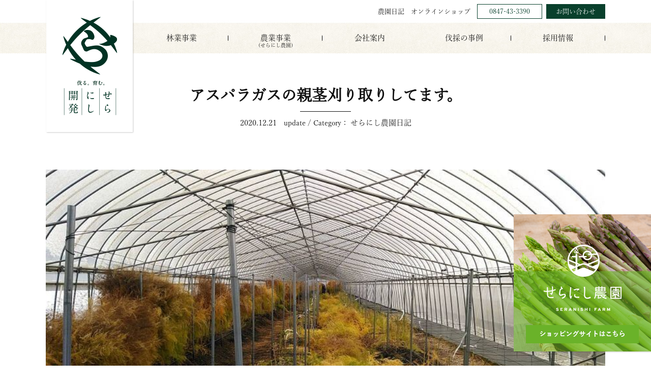

--- FILE ---
content_type: text/html; charset=UTF-8
request_url: https://seranishi.co.jp/archives/815
body_size: 9904
content:
<!DOCTYPE html>
<html dir="ltr" lang="ja" prefix="og: https://ogp.me/ns#" class="no-js">

<head>

<script>
  (function(d) {
    var config = {
      kitId: 'btb8urn',
      scriptTimeout: 3000,
      async: true
    },
    h=d.documentElement,t=setTimeout(function(){h.className=h.className.replace(/\bwf-loading\b/g,"")+" wf-inactive";},config.scriptTimeout),tk=d.createElement("script"),f=false,s=d.getElementsByTagName("script")[0],a;h.className+=" wf-loading";tk.src='https://use.typekit.net/'+config.kitId+'.js';tk.async=true;tk.onload=tk.onreadystatechange=function(){a=this.readyState;if(f||a&&a!="complete"&&a!="loaded")return;f=true;clearTimeout(t);try{Typekit.load(config)}catch(e){}};s.parentNode.insertBefore(tk,s)
  })(document);
</script>

<link rel="canonical" href="https://seranishi.co.jp/">
<!--<script src="https://seranishi.co.jp/wp-content/themes/seranisi/js/picturefill.min.js"></script>-->
<script src="https://cdnjs.cloudflare.com/ajax/libs/picturefill/3.0.3/picturefill.js"></script>
<!--<script src="https://use.typekit.net/gbe4tau.js"></script>-->
<script>try{Typekit.load({ async: true });}catch(e){}</script>
	
<meta charset="UTF-8">
<!--<meta name="viewport" content="width=device-width, initial-scale=1">-->
<meta name="viewport" content="target-densitydpi=device-dpi, width=device-width, maximum-scale=1.0, user-scalable=yes">
<meta name="keywords" content="伐採,邪魔な木,危険な木,林業,アスパラガス,紫アスパラガス">




<script>(function(html){html.className = html.className.replace(/\bno-js\b/,'js')})(document.documentElement);</script>
<title>アスパラガスの親茎刈り取りしてます。</title>

		<!-- All in One SEO 4.7.5 - aioseo.com -->
		<meta name="robots" content="max-image-preview:large" />
		<link rel="canonical" href="https://seranishi.co.jp/archives/815" />
		<meta name="generator" content="All in One SEO (AIOSEO) 4.7.5" />
		<meta property="og:locale" content="ja_JP" />
		<meta property="og:site_name" content="世羅西開発" />
		<meta property="og:type" content="article" />
		<meta property="og:title" content="アスパラガスの親茎刈り取りしてます。" />
		<meta property="og:url" content="https://seranishi.co.jp/archives/815" />
		<meta property="og:image" content="https://seranishi.co.jp/wp-content/uploads/2020/12/2020-12-21-09.13.20.jpg" />
		<meta property="og:image:secure_url" content="https://seranishi.co.jp/wp-content/uploads/2020/12/2020-12-21-09.13.20.jpg" />
		<meta property="og:image:width" content="853" />
		<meta property="og:image:height" content="480" />
		<meta property="article:published_time" content="2020-12-21T01:10:53+00:00" />
		<meta property="article:modified_time" content="2020-12-21T03:00:56+00:00" />
		<meta name="twitter:card" content="summary" />
		<meta name="twitter:title" content="アスパラガスの親茎刈り取りしてます。" />
		<meta name="twitter:image" content="https://seranishi.co.jp/wp-content/uploads/2020/12/2020-12-21-09.13.20.jpg" />
		<script type="application/ld+json" class="aioseo-schema">
			{"@context":"https:\/\/schema.org","@graph":[{"@type":"Article","@id":"https:\/\/seranishi.co.jp\/archives\/815#article","name":"\u30a2\u30b9\u30d1\u30e9\u30ac\u30b9\u306e\u89aa\u830e\u5208\u308a\u53d6\u308a\u3057\u3066\u307e\u3059\u3002","headline":"\u30a2\u30b9\u30d1\u30e9\u30ac\u30b9\u306e\u89aa\u830e\u5208\u308a\u53d6\u308a\u3057\u3066\u307e\u3059\u3002","author":{"@id":"https:\/\/seranishi.co.jp\/archives\/author\/admin#author"},"publisher":{"@id":"https:\/\/seranishi.co.jp\/#organization"},"datePublished":"2020-12-21T10:10:53+09:00","dateModified":"2020-12-21T12:00:56+09:00","inLanguage":"ja","mainEntityOfPage":{"@id":"https:\/\/seranishi.co.jp\/archives\/815#webpage"},"isPartOf":{"@id":"https:\/\/seranishi.co.jp\/archives\/815#webpage"},"articleSection":"\u305b\u3089\u306b\u3057\u8fb2\u5712\u65e5\u8a18"},{"@type":"BreadcrumbList","@id":"https:\/\/seranishi.co.jp\/archives\/815#breadcrumblist","itemListElement":[{"@type":"ListItem","@id":"https:\/\/seranishi.co.jp\/#listItem","position":1,"name":"\u5bb6"}]},{"@type":"Organization","@id":"https:\/\/seranishi.co.jp\/#organization","name":"\u4e16\u7f85\u897f\u958b\u767a","description":"Just another WordPress site","url":"https:\/\/seranishi.co.jp\/"},{"@type":"Person","@id":"https:\/\/seranishi.co.jp\/archives\/author\/admin#author","url":"https:\/\/seranishi.co.jp\/archives\/author\/admin","name":"admin","image":{"@type":"ImageObject","@id":"https:\/\/seranishi.co.jp\/archives\/815#authorImage","url":"https:\/\/secure.gravatar.com\/avatar\/1e948e2707af3a843f85feea1e427a6d?s=96&d=mm&r=g","width":96,"height":96,"caption":"admin"}},{"@type":"WebPage","@id":"https:\/\/seranishi.co.jp\/archives\/815#webpage","url":"https:\/\/seranishi.co.jp\/archives\/815","name":"\u30a2\u30b9\u30d1\u30e9\u30ac\u30b9\u306e\u89aa\u830e\u5208\u308a\u53d6\u308a\u3057\u3066\u307e\u3059\u3002","inLanguage":"ja","isPartOf":{"@id":"https:\/\/seranishi.co.jp\/#website"},"breadcrumb":{"@id":"https:\/\/seranishi.co.jp\/archives\/815#breadcrumblist"},"author":{"@id":"https:\/\/seranishi.co.jp\/archives\/author\/admin#author"},"creator":{"@id":"https:\/\/seranishi.co.jp\/archives\/author\/admin#author"},"datePublished":"2020-12-21T10:10:53+09:00","dateModified":"2020-12-21T12:00:56+09:00"},{"@type":"WebSite","@id":"https:\/\/seranishi.co.jp\/#website","url":"https:\/\/seranishi.co.jp\/","name":"\u4e16\u7f85\u897f\u958b\u767a","description":"Just another WordPress site","inLanguage":"ja","publisher":{"@id":"https:\/\/seranishi.co.jp\/#organization"}}]}
		</script>
		<!-- All in One SEO -->


<!-- Google Tag Manager for WordPress by gtm4wp.com -->
<script data-cfasync="false" data-pagespeed-no-defer type="text/javascript">//<![CDATA[
	var gtm4wp_datalayer_name = "dataLayer";
	var dataLayer = dataLayer || [];
//]]>
</script>
<!-- End Google Tag Manager for WordPress by gtm4wp.com --><link rel='dns-prefetch' href='//fonts.googleapis.com' />
<link rel="alternate" type="application/rss+xml" title="世羅西開発 &raquo; フィード" href="https://seranishi.co.jp/feed" />
<link rel="alternate" type="application/rss+xml" title="世羅西開発 &raquo; コメントフィード" href="https://seranishi.co.jp/comments/feed" />
<link rel="alternate" type="application/rss+xml" title="世羅西開発 &raquo; アスパラガスの親茎刈り取りしてます。 のコメントのフィード" href="https://seranishi.co.jp/archives/815/feed" />
<script type="text/javascript">
window._wpemojiSettings = {"baseUrl":"https:\/\/s.w.org\/images\/core\/emoji\/14.0.0\/72x72\/","ext":".png","svgUrl":"https:\/\/s.w.org\/images\/core\/emoji\/14.0.0\/svg\/","svgExt":".svg","source":{"concatemoji":"https:\/\/seranishi.co.jp\/wp-includes\/js\/wp-emoji-release.min.js?ver=6.2.8"}};
/*! This file is auto-generated */
!function(e,a,t){var n,r,o,i=a.createElement("canvas"),p=i.getContext&&i.getContext("2d");function s(e,t){p.clearRect(0,0,i.width,i.height),p.fillText(e,0,0);e=i.toDataURL();return p.clearRect(0,0,i.width,i.height),p.fillText(t,0,0),e===i.toDataURL()}function c(e){var t=a.createElement("script");t.src=e,t.defer=t.type="text/javascript",a.getElementsByTagName("head")[0].appendChild(t)}for(o=Array("flag","emoji"),t.supports={everything:!0,everythingExceptFlag:!0},r=0;r<o.length;r++)t.supports[o[r]]=function(e){if(p&&p.fillText)switch(p.textBaseline="top",p.font="600 32px Arial",e){case"flag":return s("\ud83c\udff3\ufe0f\u200d\u26a7\ufe0f","\ud83c\udff3\ufe0f\u200b\u26a7\ufe0f")?!1:!s("\ud83c\uddfa\ud83c\uddf3","\ud83c\uddfa\u200b\ud83c\uddf3")&&!s("\ud83c\udff4\udb40\udc67\udb40\udc62\udb40\udc65\udb40\udc6e\udb40\udc67\udb40\udc7f","\ud83c\udff4\u200b\udb40\udc67\u200b\udb40\udc62\u200b\udb40\udc65\u200b\udb40\udc6e\u200b\udb40\udc67\u200b\udb40\udc7f");case"emoji":return!s("\ud83e\udef1\ud83c\udffb\u200d\ud83e\udef2\ud83c\udfff","\ud83e\udef1\ud83c\udffb\u200b\ud83e\udef2\ud83c\udfff")}return!1}(o[r]),t.supports.everything=t.supports.everything&&t.supports[o[r]],"flag"!==o[r]&&(t.supports.everythingExceptFlag=t.supports.everythingExceptFlag&&t.supports[o[r]]);t.supports.everythingExceptFlag=t.supports.everythingExceptFlag&&!t.supports.flag,t.DOMReady=!1,t.readyCallback=function(){t.DOMReady=!0},t.supports.everything||(n=function(){t.readyCallback()},a.addEventListener?(a.addEventListener("DOMContentLoaded",n,!1),e.addEventListener("load",n,!1)):(e.attachEvent("onload",n),a.attachEvent("onreadystatechange",function(){"complete"===a.readyState&&t.readyCallback()})),(e=t.source||{}).concatemoji?c(e.concatemoji):e.wpemoji&&e.twemoji&&(c(e.twemoji),c(e.wpemoji)))}(window,document,window._wpemojiSettings);
</script>
<style type="text/css">
img.wp-smiley,
img.emoji {
	display: inline !important;
	border: none !important;
	box-shadow: none !important;
	height: 1em !important;
	width: 1em !important;
	margin: 0 0.07em !important;
	vertical-align: -0.1em !important;
	background: none !important;
	padding: 0 !important;
}
</style>
	<link rel='stylesheet' id='wp-block-library-css' href='https://seranishi.co.jp/wp-includes/css/dist/block-library/style.min.css?ver=6.2.8' type='text/css' media='all' />
<link rel='stylesheet' id='classic-theme-styles-css' href='https://seranishi.co.jp/wp-includes/css/classic-themes.min.css?ver=6.2.8' type='text/css' media='all' />
<style id='global-styles-inline-css' type='text/css'>
body{--wp--preset--color--black: #000000;--wp--preset--color--cyan-bluish-gray: #abb8c3;--wp--preset--color--white: #ffffff;--wp--preset--color--pale-pink: #f78da7;--wp--preset--color--vivid-red: #cf2e2e;--wp--preset--color--luminous-vivid-orange: #ff6900;--wp--preset--color--luminous-vivid-amber: #fcb900;--wp--preset--color--light-green-cyan: #7bdcb5;--wp--preset--color--vivid-green-cyan: #00d084;--wp--preset--color--pale-cyan-blue: #8ed1fc;--wp--preset--color--vivid-cyan-blue: #0693e3;--wp--preset--color--vivid-purple: #9b51e0;--wp--preset--gradient--vivid-cyan-blue-to-vivid-purple: linear-gradient(135deg,rgba(6,147,227,1) 0%,rgb(155,81,224) 100%);--wp--preset--gradient--light-green-cyan-to-vivid-green-cyan: linear-gradient(135deg,rgb(122,220,180) 0%,rgb(0,208,130) 100%);--wp--preset--gradient--luminous-vivid-amber-to-luminous-vivid-orange: linear-gradient(135deg,rgba(252,185,0,1) 0%,rgba(255,105,0,1) 100%);--wp--preset--gradient--luminous-vivid-orange-to-vivid-red: linear-gradient(135deg,rgba(255,105,0,1) 0%,rgb(207,46,46) 100%);--wp--preset--gradient--very-light-gray-to-cyan-bluish-gray: linear-gradient(135deg,rgb(238,238,238) 0%,rgb(169,184,195) 100%);--wp--preset--gradient--cool-to-warm-spectrum: linear-gradient(135deg,rgb(74,234,220) 0%,rgb(151,120,209) 20%,rgb(207,42,186) 40%,rgb(238,44,130) 60%,rgb(251,105,98) 80%,rgb(254,248,76) 100%);--wp--preset--gradient--blush-light-purple: linear-gradient(135deg,rgb(255,206,236) 0%,rgb(152,150,240) 100%);--wp--preset--gradient--blush-bordeaux: linear-gradient(135deg,rgb(254,205,165) 0%,rgb(254,45,45) 50%,rgb(107,0,62) 100%);--wp--preset--gradient--luminous-dusk: linear-gradient(135deg,rgb(255,203,112) 0%,rgb(199,81,192) 50%,rgb(65,88,208) 100%);--wp--preset--gradient--pale-ocean: linear-gradient(135deg,rgb(255,245,203) 0%,rgb(182,227,212) 50%,rgb(51,167,181) 100%);--wp--preset--gradient--electric-grass: linear-gradient(135deg,rgb(202,248,128) 0%,rgb(113,206,126) 100%);--wp--preset--gradient--midnight: linear-gradient(135deg,rgb(2,3,129) 0%,rgb(40,116,252) 100%);--wp--preset--duotone--dark-grayscale: url('#wp-duotone-dark-grayscale');--wp--preset--duotone--grayscale: url('#wp-duotone-grayscale');--wp--preset--duotone--purple-yellow: url('#wp-duotone-purple-yellow');--wp--preset--duotone--blue-red: url('#wp-duotone-blue-red');--wp--preset--duotone--midnight: url('#wp-duotone-midnight');--wp--preset--duotone--magenta-yellow: url('#wp-duotone-magenta-yellow');--wp--preset--duotone--purple-green: url('#wp-duotone-purple-green');--wp--preset--duotone--blue-orange: url('#wp-duotone-blue-orange');--wp--preset--font-size--small: 13px;--wp--preset--font-size--medium: 20px;--wp--preset--font-size--large: 36px;--wp--preset--font-size--x-large: 42px;--wp--preset--spacing--20: 0.44rem;--wp--preset--spacing--30: 0.67rem;--wp--preset--spacing--40: 1rem;--wp--preset--spacing--50: 1.5rem;--wp--preset--spacing--60: 2.25rem;--wp--preset--spacing--70: 3.38rem;--wp--preset--spacing--80: 5.06rem;--wp--preset--shadow--natural: 6px 6px 9px rgba(0, 0, 0, 0.2);--wp--preset--shadow--deep: 12px 12px 50px rgba(0, 0, 0, 0.4);--wp--preset--shadow--sharp: 6px 6px 0px rgba(0, 0, 0, 0.2);--wp--preset--shadow--outlined: 6px 6px 0px -3px rgba(255, 255, 255, 1), 6px 6px rgba(0, 0, 0, 1);--wp--preset--shadow--crisp: 6px 6px 0px rgba(0, 0, 0, 1);}:where(.is-layout-flex){gap: 0.5em;}body .is-layout-flow > .alignleft{float: left;margin-inline-start: 0;margin-inline-end: 2em;}body .is-layout-flow > .alignright{float: right;margin-inline-start: 2em;margin-inline-end: 0;}body .is-layout-flow > .aligncenter{margin-left: auto !important;margin-right: auto !important;}body .is-layout-constrained > .alignleft{float: left;margin-inline-start: 0;margin-inline-end: 2em;}body .is-layout-constrained > .alignright{float: right;margin-inline-start: 2em;margin-inline-end: 0;}body .is-layout-constrained > .aligncenter{margin-left: auto !important;margin-right: auto !important;}body .is-layout-constrained > :where(:not(.alignleft):not(.alignright):not(.alignfull)){max-width: var(--wp--style--global--content-size);margin-left: auto !important;margin-right: auto !important;}body .is-layout-constrained > .alignwide{max-width: var(--wp--style--global--wide-size);}body .is-layout-flex{display: flex;}body .is-layout-flex{flex-wrap: wrap;align-items: center;}body .is-layout-flex > *{margin: 0;}:where(.wp-block-columns.is-layout-flex){gap: 2em;}.has-black-color{color: var(--wp--preset--color--black) !important;}.has-cyan-bluish-gray-color{color: var(--wp--preset--color--cyan-bluish-gray) !important;}.has-white-color{color: var(--wp--preset--color--white) !important;}.has-pale-pink-color{color: var(--wp--preset--color--pale-pink) !important;}.has-vivid-red-color{color: var(--wp--preset--color--vivid-red) !important;}.has-luminous-vivid-orange-color{color: var(--wp--preset--color--luminous-vivid-orange) !important;}.has-luminous-vivid-amber-color{color: var(--wp--preset--color--luminous-vivid-amber) !important;}.has-light-green-cyan-color{color: var(--wp--preset--color--light-green-cyan) !important;}.has-vivid-green-cyan-color{color: var(--wp--preset--color--vivid-green-cyan) !important;}.has-pale-cyan-blue-color{color: var(--wp--preset--color--pale-cyan-blue) !important;}.has-vivid-cyan-blue-color{color: var(--wp--preset--color--vivid-cyan-blue) !important;}.has-vivid-purple-color{color: var(--wp--preset--color--vivid-purple) !important;}.has-black-background-color{background-color: var(--wp--preset--color--black) !important;}.has-cyan-bluish-gray-background-color{background-color: var(--wp--preset--color--cyan-bluish-gray) !important;}.has-white-background-color{background-color: var(--wp--preset--color--white) !important;}.has-pale-pink-background-color{background-color: var(--wp--preset--color--pale-pink) !important;}.has-vivid-red-background-color{background-color: var(--wp--preset--color--vivid-red) !important;}.has-luminous-vivid-orange-background-color{background-color: var(--wp--preset--color--luminous-vivid-orange) !important;}.has-luminous-vivid-amber-background-color{background-color: var(--wp--preset--color--luminous-vivid-amber) !important;}.has-light-green-cyan-background-color{background-color: var(--wp--preset--color--light-green-cyan) !important;}.has-vivid-green-cyan-background-color{background-color: var(--wp--preset--color--vivid-green-cyan) !important;}.has-pale-cyan-blue-background-color{background-color: var(--wp--preset--color--pale-cyan-blue) !important;}.has-vivid-cyan-blue-background-color{background-color: var(--wp--preset--color--vivid-cyan-blue) !important;}.has-vivid-purple-background-color{background-color: var(--wp--preset--color--vivid-purple) !important;}.has-black-border-color{border-color: var(--wp--preset--color--black) !important;}.has-cyan-bluish-gray-border-color{border-color: var(--wp--preset--color--cyan-bluish-gray) !important;}.has-white-border-color{border-color: var(--wp--preset--color--white) !important;}.has-pale-pink-border-color{border-color: var(--wp--preset--color--pale-pink) !important;}.has-vivid-red-border-color{border-color: var(--wp--preset--color--vivid-red) !important;}.has-luminous-vivid-orange-border-color{border-color: var(--wp--preset--color--luminous-vivid-orange) !important;}.has-luminous-vivid-amber-border-color{border-color: var(--wp--preset--color--luminous-vivid-amber) !important;}.has-light-green-cyan-border-color{border-color: var(--wp--preset--color--light-green-cyan) !important;}.has-vivid-green-cyan-border-color{border-color: var(--wp--preset--color--vivid-green-cyan) !important;}.has-pale-cyan-blue-border-color{border-color: var(--wp--preset--color--pale-cyan-blue) !important;}.has-vivid-cyan-blue-border-color{border-color: var(--wp--preset--color--vivid-cyan-blue) !important;}.has-vivid-purple-border-color{border-color: var(--wp--preset--color--vivid-purple) !important;}.has-vivid-cyan-blue-to-vivid-purple-gradient-background{background: var(--wp--preset--gradient--vivid-cyan-blue-to-vivid-purple) !important;}.has-light-green-cyan-to-vivid-green-cyan-gradient-background{background: var(--wp--preset--gradient--light-green-cyan-to-vivid-green-cyan) !important;}.has-luminous-vivid-amber-to-luminous-vivid-orange-gradient-background{background: var(--wp--preset--gradient--luminous-vivid-amber-to-luminous-vivid-orange) !important;}.has-luminous-vivid-orange-to-vivid-red-gradient-background{background: var(--wp--preset--gradient--luminous-vivid-orange-to-vivid-red) !important;}.has-very-light-gray-to-cyan-bluish-gray-gradient-background{background: var(--wp--preset--gradient--very-light-gray-to-cyan-bluish-gray) !important;}.has-cool-to-warm-spectrum-gradient-background{background: var(--wp--preset--gradient--cool-to-warm-spectrum) !important;}.has-blush-light-purple-gradient-background{background: var(--wp--preset--gradient--blush-light-purple) !important;}.has-blush-bordeaux-gradient-background{background: var(--wp--preset--gradient--blush-bordeaux) !important;}.has-luminous-dusk-gradient-background{background: var(--wp--preset--gradient--luminous-dusk) !important;}.has-pale-ocean-gradient-background{background: var(--wp--preset--gradient--pale-ocean) !important;}.has-electric-grass-gradient-background{background: var(--wp--preset--gradient--electric-grass) !important;}.has-midnight-gradient-background{background: var(--wp--preset--gradient--midnight) !important;}.has-small-font-size{font-size: var(--wp--preset--font-size--small) !important;}.has-medium-font-size{font-size: var(--wp--preset--font-size--medium) !important;}.has-large-font-size{font-size: var(--wp--preset--font-size--large) !important;}.has-x-large-font-size{font-size: var(--wp--preset--font-size--x-large) !important;}
.wp-block-navigation a:where(:not(.wp-element-button)){color: inherit;}
:where(.wp-block-columns.is-layout-flex){gap: 2em;}
.wp-block-pullquote{font-size: 1.5em;line-height: 1.6;}
</style>
<link rel='stylesheet' id='twentysixteen-fonts-css' href='https://fonts.googleapis.com/css?family=Merriweather%3A400%2C700%2C900%2C400italic%2C700italic%2C900italic%7CInconsolata%3A400&#038;subset=latin%2Clatin-ext' type='text/css' media='all' />
<link rel='stylesheet' id='twentysixteen-style-css' href='https://seranishi.co.jp/wp-content/themes/seranisi/style.css?ver=6.2.8' type='text/css' media='all' />
<!--[if lt IE 10]>
<link rel='stylesheet' id='twentysixteen-ie-css' href='https://seranishi.co.jp/wp-content/themes/seranisi/css/ie.css?ver=20160412' type='text/css' media='all' />
<![endif]-->
<!--[if lt IE 9]>
<link rel='stylesheet' id='twentysixteen-ie8-css' href='https://seranishi.co.jp/wp-content/themes/seranisi/css/ie8.css?ver=20160412' type='text/css' media='all' />
<![endif]-->
<!--[if lt IE 8]>
<link rel='stylesheet' id='twentysixteen-ie7-css' href='https://seranishi.co.jp/wp-content/themes/seranisi/css/ie7.css?ver=20160412' type='text/css' media='all' />
<![endif]-->
<script type='text/javascript' src='https://seranishi.co.jp/wp-includes/js/jquery/jquery.min.js?ver=3.6.4' id='jquery-core-js'></script>
<script type='text/javascript' src='https://seranishi.co.jp/wp-includes/js/jquery/jquery-migrate.min.js?ver=3.4.0' id='jquery-migrate-js'></script>
<script type='text/javascript' src='https://seranishi.co.jp/wp-content/plugins/duracelltomi-google-tag-manager/js/gtm4wp-form-move-tracker.js?ver=1.10.1' id='gtm4wp-form-move-tracker-js'></script>
<!--[if lt IE 9]>
<script type='text/javascript' src='https://seranishi.co.jp/wp-content/themes/seranisi/js/html5.js?ver=3.7.3' id='twentysixteen-html5-js'></script>
<![endif]-->
<link rel="https://api.w.org/" href="https://seranishi.co.jp/wp-json/" /><link rel="alternate" type="application/json" href="https://seranishi.co.jp/wp-json/wp/v2/posts/815" /><link rel="EditURI" type="application/rsd+xml" title="RSD" href="https://seranishi.co.jp/xmlrpc.php?rsd" />
<link rel="wlwmanifest" type="application/wlwmanifest+xml" href="https://seranishi.co.jp/wp-includes/wlwmanifest.xml" />
<meta name="generator" content="WordPress 6.2.8" />
<link rel='shortlink' href='https://seranishi.co.jp/?p=815' />
<link rel="alternate" type="application/json+oembed" href="https://seranishi.co.jp/wp-json/oembed/1.0/embed?url=https%3A%2F%2Fseranishi.co.jp%2Farchives%2F815" />
<link rel="alternate" type="text/xml+oembed" href="https://seranishi.co.jp/wp-json/oembed/1.0/embed?url=https%3A%2F%2Fseranishi.co.jp%2Farchives%2F815&#038;format=xml" />

<!-- Google Tag Manager for WordPress by gtm4wp.com -->
<script data-cfasync="false" data-pagespeed-no-defer type="text/javascript">//<![CDATA[
	var dataLayer_content = {"pagePostType":"post","pagePostType2":"single-post","pageCategory":["agri_news"],"pagePostAuthor":"admin"};
	dataLayer.push( dataLayer_content );//]]>
</script>
<script data-cfasync="false">//<![CDATA[
(function(w,d,s,l,i){w[l]=w[l]||[];w[l].push({'gtm.start':
new Date().getTime(),event:'gtm.js'});var f=d.getElementsByTagName(s)[0],
j=d.createElement(s),dl=l!='dataLayer'?'&l='+l:'';j.async=true;j.src=
'//www.googletagmanager.com/gtm.'+'js?id='+i+dl;f.parentNode.insertBefore(j,f);
})(window,document,'script','dataLayer','GTM-MTBPQ2X');//]]>
</script>
<!-- End Google Tag Manager -->
<!-- End Google Tag Manager for WordPress by gtm4wp.com --><style type="text/css">.recentcomments a{display:inline !important;padding:0 !important;margin:0 !important;}</style>	
	<link rel="pingback" href="https://seranishi.co.jp/xmlrpc.php">


<link rel="profile" href="http://gmpg.org/xfn/11">
<link rel="stylesheet" href="https://maxcdn.bootstrapcdn.com/font-awesome/4.4.0/css/font-awesome.min.css">
<script src="https://seranishi.co.jp/wp-content/themes/seranisi/js/jquery-1.9.1.min.js"></script>


<link rel="stylesheet" href="https://seranishi.co.jp/wp-content/themes/seranisi/css/common.css?20191211">
<link rel="stylesheet" href="https://seranishi.co.jp/wp-content/themes/seranisi/css/header.css?20191219">
<link rel="stylesheet" href="https://seranishi.co.jp/wp-content/themes/seranisi/css/footer.css">
<link rel="stylesheet" href="https://seranishi.co.jp/wp-content/themes/seranisi/css/top.css?20191219">
<link rel="stylesheet" href="https://seranishi.co.jp/wp-content/themes/seranisi/css/sitemap.css">
<link rel="stylesheet" href="https://seranishi.co.jp/wp-content/themes/seranisi/css/sitepolicy.css">
<link rel="stylesheet" href="https://seranishi.co.jp/wp-content/themes/seranisi/css/single.css">
<link rel="stylesheet" href="https://seranishi.co.jp/wp-content/themes/seranisi/css/archive.css">
<link rel="stylesheet" href="https://seranishi.co.jp/wp-content/themes/seranisi/css/contact.css">
<link rel="stylesheet" href="https://seranishi.co.jp/wp-content/themes/seranisi/css/felling.css">
<link rel="stylesheet" href="https://seranishi.co.jp/wp-content/themes/seranisi/css/company.css">

<script src="https://seranishi.co.jp/wp-content/themes/seranisi/js/modal.js"></script>
<script src="https://seranishi.co.jp/wp-content/themes/seranisi/js/TweenMax.min.js"></script>
<script src="https://seranishi.co.jp/wp-content/themes/seranisi/js/jquery.min.js"></script>
<script src="https://seranishi.co.jp/wp-content/themes/seranisi/js/instafeed.min.js"></script>
<script src="https://seranishi.co.jp/wp-content/themes/seranisi/js/jquery.simplyscroll.js"></script>
<script src="https://code.jquery.com/jquery-3.3.1.min.js"></script><!--農園エリア-->
<script src="https://seranishi.co.jp/wp-content/themes/seranisi/js/common.js"></script><!--追従ヘッダー-->


<!--<script type="text/javascript">
//<![CDATA[
$(document).ready(function(){
    $("#topBtn").hide(); //とりあえず隠す
    $(window).on("scroll", function() {
        if ($(this).scrollTop() > 100) { //100以上にスクロールされた／されている時は
            $("#topBtn").fadeIn("fast"); //ふわっと表示
        } else { //それ以外は
            $("#topBtn").fadeOut("fast"); //ふわっと非表示
        }
    });
    $('#topBtn').click(function () {
        $('body,html').animate({
        scrollTop: 0
        }, 400);
        return false;
    });
});
//]]>
</script>-->
    
<script src="https://seranishi.co.jp/wp-content/themes/seranisi/js/jquery.flexslider-min.js"></script>
<script>
    $(document).ready(function() {
        $('.flexslider').flexslider();
    });
</script>
    
<script>
    jQuery(function(){
		jQuery('.anchorLink').click(function(e) {
			if(jQuery('body').hasClass('spNavi')){
				TweenMax.fromTo(jQuery('#spNavigation'), 0.2, {
					opacity:'1'
				},{
					opacity:'0', ease: Power2.easeOut, onComplete:function(){ jQuery('body.spNavi').removeClass("spNavi");}
				}, 1);
			}
		});
        jQuery('a[href^="#"]').click(function(){
            var speed = 500;
            var href= jQuery(this).attr("href");
            var target = jQuery(href == "#" || href == "" ? 'html' : href);
            var position = target.offset().top;
            jQuery("html, body").animate({scrollTop:position}, speed, "swing");
            return false;
        });
    });
</script>


<script src="https://seranishi.co.jp/wp-content/themes/seranisi/js/common2.js"></script>

<meta name="format-detection" content="telephone=no">
<link rel="shortcut icon" href="https://seranishi.co.jp/wp-content/themes/seranisi/images/favicon/favicon.png">

</head>

<body class="post-template-default single single-post postid-815 single-format-standard">
    


<script>
	jQuery(function() {
		jQuery('#btnSpNavi').click(function(e) {
			if(jQuery('body').hasClass('spNavi')){
				TweenMax.fromTo(jQuery('#spNavigation'), 0.1, {
					opacity:'1'
				},{
					opacity:'0', ease: Power2.easeOut, onComplete:function(){ 
						jQuery('body.spNavi').removeClass("spNavi");
					}
				}, 1);
				jQuery('#humberger_cap').text('メニュー');
			}else{
				jQuery('body').addClass("spNavi");
				TweenMax.fromTo(jQuery('#spNavigation'), 0.5, {
					opacity:'0'
				},{
					opacity:'1',  delay:0, ease: Power2.easeOut, onComplete:function(){}
				});
				jQuery('#humberger_cap').text('閉じる');
			}
		});
	});
</script>




<!-- ----------  [ ヘッダー ]  ---------- -->
<div id="header">
	<header id="main_header">
		<nav id="basicNavigation">
			<div class="inner w1100">
				<a class="header-logo" href="/">
					<img src="https://seranishi.co.jp/wp-content/themes/seranisi/images/header/header-logo.png" alt="世羅西開発">
				</a>
				<div class="sub_nav">
					<ul>
						<li><a href="https://seranishi.co.jp/category/agri_news">農園日記</a></li>
						<li><a href="https://seranishi.co.jp/noen" target="_blank">オンラインショップ</a></li>
						<!--<li><a href="" class="list_icon"><img src="https://seranishi.co.jp/wp-content/themes/seranisi/images/header/icon_Facebook_pc.jpg" alt="Facebook"></a></li>-->
						<!--<li><a href="" class="list_icon"><img src="https://seranishi.co.jp/wp-content/themes/seranisi/images/header/icon_Instagram_pc.jpg" alt="Instagram"></a></li>-->
						<li><a href="tel:0847433390" class="btn">0847-43-3390</a></li>
						<li><a href="https://seranishi.co.jp/inquiry" class="btn btn_inquiry">お問い合わせ</a></li>
					</ul>
				</div>
				<div class="header-navi">
					<ul>
						<li><a href="https://seranishi.co.jp/felling">林業事業</a></li>
						<li id="noen_link"><a href="https://seranishi.co.jp/noen" target="_blank">農業事業<br><small>(せらにし農園)</small></a></li>
						<li><a href="https://seranishi.co.jp/company">会社案内</a></li>
						<li><a href="https://seranishi.co.jp/category/felling_news">伐採の事例</a></li>
						<li><a href="https://seranishi.co.jp/company#recruit">採用情報</a></li>
					</ul>
				</div>
			</div>
		</nav>
	</header>
</div>

<div id="compliance">
	<header id="main_header">
		<nav id="basicNavigation">
			<div class="inner w1100">
				<div class="sub_nav">
					<ul>
						<li><a href="/"><img src="https://seranishi.co.jp/wp-content/themes/seranisi/images/icon_logo/logo.svg" alt="世羅西開発"></a></li>
						<li><a href="https://seranishi.co.jp/category/agri_news">農園日記</a></li>
						<li><a href="https://seranishi.co.jp/noen" target="_blank">オンラインショップ</a></li>
						<!--<li><a href="" class="list_icon"><img src="https://seranishi.co.jp/wp-content/themes/seranisi/images/header/icon_Facebook_pc.jpg" alt="Facebook"></a></li>-->
						<!--<li><a href="" class="list_icon"><img src="https://seranishi.co.jp/wp-content/themes/seranisi/images/header/icon_Instagram_pc.jpg" alt="Instagram"></a></li>-->
						<li><a href="tel:0847433390" class="btn">0847-43-3390</a></li>
						<li><a href="https://seranishi.co.jp/inquiry" class="btn btn_inquiry">お問い合わせ</a></li>
					</ul>
				</div>
				<div class="header-navi">
					<ul>
						<li><a href="https://seranishi.co.jp/felling">林業事業</a></li>
						<li id="noen_link"><a href="https://seranishi.co.jp/noen" target="_blank">農業事業<br><small>(せらにし農園)</small></a></li>
						<li><a href="https://seranishi.co.jp/company">会社案内</a></li>
						<li><a href="https://seranishi.co.jp/category/felling_news">伐採の事例</a></li>
						<li><a href="https://seranishi.co.jp/company#recruit">採用情報</a></li>
					</ul>
				</div>
			</div>
		</nav>
	</header>
</div>

<header id="main_header">
	<nav id="basicNavigation">
		<div class="sp_nav">
			<ul class="w1100">
				<li><a href="https://seranishi.co.jp/"><img src="https://seranishi.co.jp/wp-content/themes/seranisi/images/icon_logo/logo.svg" alt="世羅西開発"></a></li>
				<li id="sp_menu">
					<div id="btnSpNavi" class="btn_open btn_humberger" data-target="globalNav">
						<span>SPグローバルナビゲーション</span>
					</div>
					<span class="icon_cap" id="humberger_cap">メニュー</span>
				</li>
			</ul>
		</div>
	</nav>
	
	<!-- ----------  [ SPメインメニュー ]  ---------- -->
	<nav id="spNavigation">
		<ul>
			<li class="title">
				<a href="https://seranishi.co.jp/felling">林業事業
					<img src="https://seranishi.co.jp/wp-content/themes/seranisi/images/icon_logo/logo_icon.svg" alt="せらにし開発" class="plus_logo">
				</a>
			</li>
			<li><a href="https://seranishi.co.jp/category/felling_news">伐採の事例紹介</a></li>
		</ul>
		<ul>
			<li class="title">
				<a href="https://seranishi.co.jp/noen" target="_blank">農業事業(せらにし農園)
					<img src="https://seranishi.co.jp/wp-content/themes/seranisi/images/icon_logo/logo_noen.svg" alt="せらにし農園" class="plus_logo">
				</a>
			</li>
			<li><a href="https://seranishi.co.jp/category/agri_news">農園日記</a></li>
			<li><a href="https://seranishi.co.jp/noen" target="_blank">オンラインショップ</a></li>
		</ul>
		
		<aside>
			<ul>
				<!--<li><a href="" class="list_icon"><img src="https://seranishi.co.jp/wp-content/themes/seranisi/images/header/icon_Facebook_pc.jpg" alt="Facebook"></a></li>-->
				<!--<li><a href="" class="list_icon"><img src="https://seranishi.co.jp/wp-content/themes/seranisi/images/header/icon_Instagram_pc.jpg" alt="Instagram"></a></li>-->
				<li><a href="https://seranishi.co.jp/company">会社案内</a></li>
				<li class="anchorLink"><a href="https://seranishi.co.jp/company#recruit">採用情報</a></li>
				<li><a href="tel:0847433390" class="btn">お電話(0847-43-3390)</a></li>
				<li><a href="https://seranishi.co.jp/inquiry">お問い合わせ</a></li>
			</ul>
		</aside>
	</nav>
</header>

<main>

		
<article id="post-815" class="w1100" class="post-815 post type-post status-publish format-standard hentry category-agri_news">
			
        
<header>
    <h1>
        アスパラガスの親茎刈り取りしてます。    </h1>

    <p id="singleInfo">
        <time datetime="2020-12-21">2020.12.21</time>
        <span id="Category">
                        <a href="https://seranishi.co.jp/category/agri_news">
                せらにし農園日記            </a>
    	</span>
        <span class="Tag"></span>
    </p>
    
</header>


<section>
        <figure>
        <img src="https://seranishi.co.jp/wp-content/uploads/2020/12/2020-12-21-09.13.20.jpg" />
    </figure>
        	    <p>１１月初めに収穫も終わり、綺麗に親茎が枯れたので、刈り取り作業をしています。</p>
<p>アスパラガスは１度植え付けをしてから、１０数年以上もの間、同じ根から新芽を出し成長するんです。</p>
<p>根に養分をしっかりと蓄えられるように、シーズンオフの作業がとても大切です。</p>
<p>全ての根を刈る→燃やす→ゴミが残らないよう整理&#8230;..などなど</p>
<p>来春に向けてまだまだこれから続きます。</p>
    </section>

<section>
        <figure>
        <img src="https://seranishi.co.jp/wp-content/uploads/2020/12/2020-12-21-09.13.24.jpg" />
    </figure>
            <h2>親茎の倒れ防止ネットがあるから大変な作業。</h2>
        </section>
    

    


    

    

    

    

    



                
		
    
        
	<footer>
        
		<p id="pagi_nation">
            
			<a href="https://seranishi.co.jp/archives/807" rel="prev">« 前へ</a>			
						<a href="https://seranishi.co.jp/category/agri_news" id="cate_name">
				せらにし農園日記			</a>
			
			<a href="https://seranishi.co.jp/archives/820" rel="next">次へ »</a>			
       </p>
        
	</footer>
    
    </article><!-- #post-## -->
		
		       

	



<script type="application/ld+json">
  {
    "@context": "http://schema.org",
    "@type": "NewsArticle",
    "mainEntityOfPage":{
      "@type":"WebPage",
      "@id":"https://seranishi.co.jp/archives/815"
    },
    "headline": "アスパラガスの親茎刈り取りしてます。",
    "image": {
      "@type": "ImageObject",
      "url": "",
      "height": ,
      "width":     },
    "datePublished": "2020-12-21T10:10:53+0900",
    "dateModified": "2020-12-21T12:00:56+0900",
    "author": {
      "@type": "Person",
      "name": "admin"
    },
    "publisher": {
      "@type": "Organization",
      "name": "世羅西開発",
      "logo": {
        "@type": "ImageObject",
        "url": "https://seranishi.co.jp/wp-content/themes/seranisi/img/publisher-logo.png",
        "width": 600,
        "height": 60
      }
    },
    "description": ""
  }
</script>



</main>


<footer>

<address>
	<p>世羅西開発へは<br class="sp">お気軽にお問い合わせください。</p>
	<p id="footer_tel">
		<a href="tel:0847433390">
			<span class="tel">TEL.</span>
			0847-43-3390
		</a>
	</p>
	<small class="comment">電話番号は、おかけ間違いのないようご注意ください。</small>

	<p class="btn">
		<a href="https://seranishi.co.jp/inquiry">お問い合わせはこちら</a>
	</p>
</address>

<nav class="pd5">
	<ul>
		<li><a href="https://seranishi.co.jp/">ホーム</a></li>
		<li><a href="https://seranishi.co.jp/felling">林業事業</a></li>
		<li><a href="https://seranishi.co.jp/noen" target="_blank">農業事業(せらにし農園)</a></li>
		<li><a href="https://seranishi.co.jp/category/felling_news">伐採の事例紹介</a></li>
		<li><a href="https://seranishi.co.jp/category/agri_news">農園日記</a></li>
		<li><a href="https://seranishi.co.jp/company">会社案内</a></li>
		<li><a href="https://seranishi.co.jp/inquiry">お問い合わせ</a></li>
		<li><a href="https://seranishi.co.jp/sitepolicy">プライバシーポリシー</a></li>
		<li><a href="https://seranishi.co.jp/sitemap">サイトマップ</a></li>
	</ul>
</nav>

<img src="https://seranishi.co.jp/wp-content/themes/seranisi/images/icon_logo/logo.svg" alt="せらにし開発" class="footer_logo">
<p class="copyright">COPYRIGHT ©2019 SERANISHI ALLRIGHTS RESERVED.</p>

</footer>

<div class="bnr"><a href="/noen" target="_blank"><img src="https://seranishi.co.jp/wp-content/themes/seranisi/images/banner/nouen_right.png" alt="せらにし農園"></a></div>




<!-- Google Tag Manager (noscript) -->
<noscript><iframe src="https://www.googletagmanager.com/ns.html?id=GTM-MTBPQ2X"
height="0" width="0" style="display:none;visibility:hidden"></iframe></noscript>
<!-- End Google Tag Manager (noscript) --><script type='text/javascript' src='https://seranishi.co.jp/wp-content/themes/seranisi/js/skip-link-focus-fix.js?ver=20160412' id='twentysixteen-skip-link-focus-fix-js'></script>
<script type='text/javascript' src='https://seranishi.co.jp/wp-includes/js/comment-reply.min.js?ver=6.2.8' id='comment-reply-js'></script>
<script type='text/javascript' id='twentysixteen-script-js-extra'>
/* <![CDATA[ */
var screenReaderText = {"expand":"\u30b5\u30d6\u30e1\u30cb\u30e5\u30fc\u3092\u5c55\u958b","collapse":"\u30b5\u30d6\u30e1\u30cb\u30e5\u30fc\u3092\u9589\u3058\u308b"};
/* ]]> */
</script>
<script type='text/javascript' src='https://seranishi.co.jp/wp-content/themes/seranisi/js/functions.js?ver=20160412' id='twentysixteen-script-js'></script>

</body>

</html>


--- FILE ---
content_type: text/css
request_url: https://seranishi.co.jp/wp-content/themes/seranisi/style.css?ver=6.2.8
body_size: 18482
content:
/*
Theme Name: seranishi
Theme URI: 
Author: 
Author URI: 
Description: 
Version: 
License: GNU General Public License v2 or later
License URI: http://www.gnu.org/licenses/gpl-2.0.html
Tags: 
Text Domain: 

This theme, like WordPress, is licensed under the GPL.
Use it to make something cool, have fun, and share what you've learned with others.
*/


/**
 * Table of Contents
 *
 * 1.0 - Normalize
 * 2.0 - Genericons
 * 3.0 - Typography
 * 4.0 - Elements
 * 5.0 - Forms
 * 6.0 - Navigation
 *   6.1 - Links
 *   6.2 - Menus
 * 7.0 - Accessibility
 * 8.0 - Alignments
 * 9.0 - Clearings
 * 10.0 - Widgets
 * 11.0 - Content
 *    11.1 - Header
 *    11.2 - Posts and pages
 *    11.3 - Post Formats
 *    11.4 - Comments
 *    11.5 - Sidebar
 *    11.6 - Footer
 * 12.0 - Media
 *    12.1 - Captions
 *    12.2 - Galleries
 * 13.0 - Multisite
 * 14.0 - Media Queries
 *    14.1 - >= 710px
 *    14.2 - >= 783px
 *    14.3 - >= 910px
 *    14.4 - >= 985px
 *    14.5 - >= 1200px
 * 15.0 - Print
 */


/**
 * 1.0 - Normalize
 *
 * Normalizing styles have been helped along thanks to the fine work of
 * Nicolas Gallagher and Jonathan Neal http://necolas.github.com/normalize.css/
 */

/*[hidden],
template {
	display: none;
}*/



input[type="search"] {
	-webkit-appearance: textfield;
}

input[type="search"]::-webkit-search-cancel-button,
input[type="search"]::-webkit-search-decoration {
	-webkit-appearance: none;
}



/**
 * 2.0 - Genericons
 */

.menu-item-has-children a:after,
.social-navigation a:before,
.dropdown-toggle:after,
.bypostauthor > article .fn:after,
.comment-reply-title small a:before,
.pagination .prev:before,
.pagination .next:before,
.pagination .nav-links:before,
.pagination .nav-links:after,
.search-submit:before {
	-moz-osx-font-smoothing: grayscale;
	-webkit-font-smoothing: antialiased;
	display: inline-block;
	font-family: "Genericons";
	font-size: 16px;
	font-style: normal;
	font-variant: normal;
	font-weight: normal;
	line-height: 1;
	speak: none;
	text-align: center;
	text-decoration: inherit;
	text-transform: none;
	vertical-align: top;
}





/* Placeholder text color -- selectors need to be separate to work. */
::-webkit-input-placeholder {
	color: #686868;
	/*font-family: Montserrat, "Helvetica Neue", sans-serif;*/
}

:-moz-placeholder {
	color: #686868;
	/*font-family: Montserrat, "Helvetica Neue", sans-serif;*/
}

::-moz-placeholder {
	color: #686868;
	/*font-family: Montserrat, "Helvetica Neue", sans-serif;*/
	opacity: 1;
	/* Since FF19 lowers the opacity of the placeholder by default */
}

:-ms-input-placeholder {
	color: #686868;
	/*font-family: Montserrat, "Helvetica Neue", sans-serif;*/
}


/**
 * 5.0 - Forms
 */

/*input {
	line-height: normal;
}

button,
button[disabled]:hover,
button[disabled]:focus,
input[type="button"],
input[type="button"][disabled]:hover,
input[type="button"][disabled]:focus,
input[type="reset"],
input[type="reset"][disabled]:hover,
input[type="reset"][disabled]:focus,
input[type="submit"],
input[type="submit"][disabled]:hover,
input[type="submit"][disabled]:focus {
	background: #1a1a1a;
	border: 0;
	border-radius: 2px;
	color: #fff;
	font-family: Montserrat, "Helvetica Neue", sans-serif;
	font-weight: 700;
	letter-spacing: 0.046875em;
	line-height: 1;
	padding: 0.84375em 0.875em 0.78125em;
	text-transform: uppercase;
}

button:hover,
button:focus,
input[type="button"]:hover,
input[type="button"]:focus,
input[type="reset"]:hover,
input[type="reset"]:focus,
input[type="submit"]:hover,
input[type="submit"]:focus {
	background: #007acc;
}

button:focus,
input[type="button"]:focus,
input[type="reset"]:focus,
input[type="submit"]:focus {
	outline: thin dotted;
	outline-offset: -4px;
}

input[type="text"],
input[type="email"],
input[type="url"],
input[type="password"],
input[type="search"],
input[type="tel"],
input[type="number"],
textarea {
	background: #f7f7f7;
	background-image: -webkit-linear-gradient(rgba(255, 255, 255, 0), rgba(255, 255, 255, 0));
	border: 1px solid #d1d1d1;
	border-radius: 2px;
	color: #686868;
	padding: 0.625em 0.4375em;
	width: 100%;
  -moz-box-sizing: border-box;
  -webkit-box-sizing: border-box;
  box-sizing: border-box;
}

input[type="text"]:focus,
input[type="email"]:focus,
input[type="url"]:focus,
input[type="password"]:focus,
input[type="search"]:focus,
input[type="tel"]:focus,
input[type="number"]:focus,
textarea:focus {
	background-color: #fff;
	border-color: #007acc;
	color: #1a1a1a;
	outline: 0;
}

.post-password-form {
	margin-bottom: 1.75em;
}

.post-password-form label {
	color: #686868;
	display: block;
	font-family: Montserrat, "Helvetica Neue", sans-serif;
	font-size: 13px;
	font-size: 0.8125rem;
	letter-spacing: 0.076923077em;
	line-height: 1.6153846154;
	margin-bottom: 1.75em;
	text-transform: uppercase;
}

.post-password-form input[type="password"] {
	margin-top: 0.4375em;
}

.post-password-form > :last-child {
	margin-bottom: 0;
}*/

.search-form {
	position: relative;
}

input[type="search"].search-field {
	border-radius: 2px 0 0 2px;
	width: -webkit-calc(100% - 42px);
	width: calc(100% - 42px);
}

.search-submit:before {
	content: "\f400";
	font-size: 24px;
	left: 2px;
	line-height: 42px;
	position: relative;
	width: 40px;
}

.search-submit {
	border-radius: 0 2px 2px 0;
	bottom: 0;
	overflow: hidden;
	padding: 0;
	position: absolute;
	right: 0;
	top: 0;
	width: 42px;
}


/**
 * 6.0 - Navigation
 */

/**
 * 6.1 - Links
 */

.entry-content a,
.entry-summary a,
.taxonomy-description a,
.logged-in-as a,
.comment-content a,
.pingback .comment-body > a,
.textwidget a,
.entry-footer a:hover,
.site-info a:hover {
	/*box-shadow: 0 1px 0 0 currentColor;*/
}

.entry-content a:hover,
.entry-content a:focus,
.entry-summary a:hover,
.entry-summary a:focus,
.taxonomy-description a:hover,
.taxonomy-description a:focus,
.logged-in-as a:hover,
.logged-in-as a:focus,
.comment-content a:hover,
.comment-content a:focus,
.pingback .comment-body > a:hover,
.pingback .comment-body > a:focus,
.textwidget a:hover,
.textwidget a:focus {
	/*box-shadow: none;*/
}


/**
 * 6.2 - Menus
 */

.site-header-menu {
	display: none;
	-webkit-flex: 0 1 100%;
	-ms-flex: 0 1 100%;
	flex: 0 1 100%;
	margin: 0.875em 0;
}

.site-header-menu.toggled-on,
.no-js .site-header-menu {
	display: block;
}

.main-navigation {
	font-family: Montserrat, "Helvetica Neue", sans-serif;
}

.site-footer .main-navigation {
	margin-bottom: 1.75em;
}

.main-navigation ul {
	list-style: none;
	margin: 0;
}

.main-navigation li {
	border-top: 1px solid #d1d1d1;
	position: relative;
}

.main-navigation a {
	color: #1a1a1a;
	display: block;
	line-height: 1.3125;
	outline-offset: -1px;
	padding: 0.84375em 0;
}

.main-navigation a:hover,
.main-navigation a:focus {
	color: #007acc;
}

.main-navigation .current-menu-item > a,
.main-navigation .current-menu-ancestor > a {
	font-weight: 700;
}

.main-navigation ul ul {
	display: none;
	margin-left: 0.875em;
}

.no-js .main-navigation ul ul {
	display: block;
}

.main-navigation ul .toggled-on {
	display: block;
}

.main-navigation .primary-menu {
	border-bottom: 1px solid #d1d1d1;
}

.main-navigation .menu-item-has-children > a {
	margin-right: 56px;
}

.dropdown-toggle {
	background-color: transparent;
	border: 0;
	border-radius: 0;
	color: #1a1a1a;
	content: "";
	height: 48px;
	padding: 0;
	position: absolute;
	right: 0;
	text-transform: none;
	top: 0;
	width: 48px;
}

.dropdown-toggle:after {
	border: 0 solid #d1d1d1;
	border-left-width: 1px;
	content: "\f431";
	font-size: 24px;
	left: 1px;
	position: relative;
	width: 48px;
}

.dropdown-toggle:hover,
.dropdown-toggle:focus {
	background-color: transparent;
	color: #007acc;
}

.dropdown-toggle:focus {
	outline: thin dotted;
	outline-offset: -1px;
}

.dropdown-toggle:focus:after {
	border-color: transparent;
}

.dropdown-toggle.toggled-on:after {
	content: "\f432";
}

.site-header .main-navigation + .social-navigation {
	margin-top: 1.75em;
}

.site-footer .social-navigation {
	margin-bottom: 1.75em;
}

.social-navigation ul {
	list-style: none;
	margin: 0 0 -0.4375em;
}

.social-navigation li {
	float: left;
	margin: 0 0.4375em 0.4375em 0;
}

.social-navigation a {
	border: 1px solid #d1d1d1;
	border-radius: 50%;
	color: #1a1a1a;
	display: block;
	height: 35px;
	position: relative;
	width: 35px;
}

.social-navigation a:before {
	content: "\f415";
	height: 33px;
	line-height: 33px;
	text-align: center;
	width: 33px;
}

.social-navigation a:hover:before,
.social-navigation a:focus:before {
	color: #007acc;
}

.social-navigation a[href*="codepen.io"]:before {
	content: "\f216";
}

.social-navigation a[href*="digg.com"]:before {
	content: "\f221";
}

.social-navigation a[href*="dribbble.com"]:before {
	content: "\f201";
}

.social-navigation a[href*="dropbox.com"]:before {
	content: "\f225";
}

.social-navigation a[href*="facebook.com"]:before {
	content: "\f203";
}

.social-navigation a[href*="flickr.com"]:before {
	content: "\f211";
}

.social-navigation a[href*="foursquare.com"]:before {
	content: "\f226";
}

.social-navigation a[href*="plus.google.com"]:before {
	content: "\f206";
}

.social-navigation a[href*="github.com"]:before {
	content: "\f200";
}

.social-navigation a[href*="instagram.com"]:before {
	content: "\f215";
}

.social-navigation a[href*="linkedin.com"]:before {
	content: "\f208";
}

.social-navigation a[href*="path.com"]:before {
	content: "\f219";
}

.social-navigation a[href*="pinterest.com"]:before {
	content: "\f210";
}

.social-navigation a[href*="getpocket.com"]:before {
	content: "\f224";
}

.social-navigation a[href*="polldaddy.com"]:before {
	content: "\f217";
}

.social-navigation a[href*="reddit.com"]:before {
	content: "\f222";
}

.social-navigation a[href*="skype.com"]:before {
	content: "\f220";
}

.social-navigation a[href*="stumbleupon.com"]:before {
	content: "\f223";
}

.social-navigation a[href*="tumblr.com"]:before {
	content: "\f214";
}

.social-navigation a[href*="twitter.com"]:before {
	content: "\f202";
}

.social-navigation a[href*="vimeo.com"]:before {
	content: "\f212";
}

.social-navigation a[href*="wordpress.com"]:before,
.social-navigation a[href*="wordpress.org"]:before {
	content: "\f205";
}

.social-navigation a[href*="youtube.com"]:before {
	content: "\f213";
}

.social-navigation a[href^="mailto:"]:before {
	content: "\f410";
}

.social-navigation a[href*="spotify.com"]:before {
	content: "\f515";
}

.social-navigation a[href*="twitch.tv"]:before {
	content: "\f516";
}

.social-navigation a[href$="/feed/"]:before {
	content: "\f413";
}

.post-navigation {
	border-top: 4px solid #1a1a1a;
	border-bottom: 4px solid #1a1a1a;
	clear: both;
	font-family: Montserrat, "Helvetica Neue", sans-serif;
	margin: 0 7.6923% 3.5em;
}

.post-navigation a {
	color: #1a1a1a;
	display: block;
	padding: 1.75em 0;
}

.post-navigation span {
	display: block;
}

.post-navigation .meta-nav {
	color: #686868;
	font-size: 13px;
	font-size: 0.8125rem;
	letter-spacing: 0.076923077em;
	line-height: 1.6153846154;
	margin-bottom: 0.5384615385em;
	text-transform: uppercase;
}

.post-navigation .post-title {
	display: inline;
	font-family: Montserrat, "Helvetica Neue", sans-serif;
	font-size: 23px;
	font-size: 1.4375rem;
	font-weight: 700;
	line-height: 1.2173913043;
	text-rendering: optimizeLegibility;
}

.post-navigation a:hover .post-title,
.post-navigation a:focus .post-title {
	color: #007acc;
}

.post-navigation div + div {
	border-top: 4px solid #1a1a1a;
}

.pagination {
	/*border-top: 4px solid #1a1a1a;*/
	/*font-family: Montserrat, "Helvetica Neue", sans-serif;*/
	font-size: 19px;
	font-size: 1.1875rem;
	/*margin: 0 7.6923% 2.947368421em;*/
	min-height: 56px;
	position: relative;
}

/*.pagination:before,
.pagination:after {
	background-color: #1a1a1a;
	content: "";
	height: 52px;
	position: absolute;
	top:0;
	width: 52px;
	z-index: 0;
}*/

.pagination:before {
	right: 0;
}

.pagination:after {
	right: 54px;
}

.pagination a:hover,
.pagination a:focus {
	color: #1a1a1a;
}

.pagination .nav-links {
	padding-right: 106px;
	position: relative;
}

.pagination .nav-links:before,
.pagination .nav-links:after {
	color: #fff;
	font-size: 32px;
	line-height: 51px;
	opacity: 0.3;
	position: absolute;
	width: 52px;
	z-index: 1;
}

.pagination .nav-links:before {
	content: "\f429";
	right: -1px;
}

.pagination .nav-links:after {
	content: "\f430";
	right: 55px;
}

/* reset screen-reader-text */
.pagination .current .screen-reader-text {
	position: static !important;
}

.pagination .page-numbers {
	display: none;
	letter-spacing: 0.013157895em;
	line-height: 1;
	margin: 0 0.7368421053em 0 -0.7368421053em;
	padding: 0.8157894737em 0.7368421053em 0.3947368421em;
	text-transform: uppercase;
}

.pagination .current {
	display: inline-block;
	font-weight: 700;
}

.pagination .prev,
.pagination .next {
	background-color: #1a1a1a;
	color: #fff;
	display: inline-block;
	height: 52px;
	margin: 0;
	overflow: hidden;
	padding: 0;
	position: absolute;
	top: 0;
	width: 52px;
	z-index: 2;
}

.pagination .prev:before,
.pagination .next:before {
	font-size: 32px;
	height: 53px;
	line-height: 52px;
	position: relative;
	width: 53px;
}

.pagination .prev:hover,
.pagination .prev:focus,
.pagination .next:hover,
.pagination .next:focus {
	background-color: #007acc;
	color: #fff;
}

.pagination .prev:focus,
.pagination .next:focus {
	outline: 0;
}

.pagination .prev {
	right: 54px;
}

.pagination .prev:before {
	content: "\f430";
	left: -1px;
	top: -1px;
}

.pagination .next {
	right: 0;
}

.pagination .next:before {
	content: "\f429";
	right: -1px;
	top: -1px;
}

.image-navigation,
.comment-navigation {
	border-top: 1px solid #d1d1d1;
	border-bottom: 1px solid #d1d1d1;
	color: #686868;
	font-family: Montserrat, "Helvetica Neue", sans-serif;
	font-size: 13px;
	font-size: 0.8125rem;
	line-height: 1.6153846154;
	margin: 0 7.6923% 2.1538461538em;
	padding: 1.0769230769em 0;
}

.comment-navigation {
	margin-right: 0;
	margin-left: 0;
}

.comments-title + .comment-navigation {
	border-bottom: 0;
	margin-bottom: 0;
}

.image-navigation .nav-previous:not(:empty),
.image-navigation .nav-next:not(:empty),
.comment-navigation .nav-previous:not(:empty),
.comment-navigation .nav-next:not(:empty) {
	display: inline-block;
}

.image-navigation .nav-previous:not(:empty) + .nav-next:not(:empty):before,
.comment-navigation .nav-previous:not(:empty) + .nav-next:not(:empty):before {
	content: "\002f";
	display: inline-block;
	opacity: 0.7;
	padding: 0 0.538461538em;
}


/**
 * 7.0 - Accessibility
 */

/* Text meant only for screen readers */
.says,
.screen-reader-text {
	clip: rect(1px, 1px, 1px, 1px);
	height: 1px;
	overflow: hidden;
	position: absolute !important;
	width: 1px;
	/* many screen reader and browser combinations announce broken words as they would appear visually */
	word-wrap: normal !important;
}

/* must have higher specificity than alternative color schemes inline styles */
.site .skip-link {
	background-color: #f1f1f1;
	box-shadow: 0 0 1px 1px rgba(0, 0, 0, 0.2);
	color: #21759b;
	display: block;
	font-family: Montserrat, "Helvetica Neue", sans-serif;
	font-size: 14px;
	font-weight: 700;
	left: -9999em;
	outline: none;
	padding: 15px 23px 14px;
	text-decoration: none;
	text-transform: none;
	top: -9999em;
}

.logged-in .site .skip-link {
	box-shadow: 0 0 2px 2px rgba(0, 0, 0, 0.2);
	font-family: "Open Sans", sans-serif;
}

.site .skip-link:focus {
	clip: auto;
	height: auto;
	left: 6px;
	top: 7px;
	width: auto;
	z-index: 100000;
}


/**
 * 8.0 - Alignments
 */

.alignleft {
	float: left;
	margin: 0.375em 1.75em 1.75em 0;
}

.alignright {
	float: right;
	margin: 0.375em 0 1.75em 1.75em;
}

.aligncenter {
	clear: both;
	display: block;
	margin: 0 auto 1.75em;
}

blockquote.alignleft {
	margin: 0.3157894737em 1.4736842105em 1.473684211em 0;
}

blockquote.alignright {
	margin: 0.3157894737em 0 1.473684211em 1.4736842105em;
}

blockquote.aligncenter {
	margin-bottom: 1.473684211em;
}


/**
 * 9.0 - Clearings
 */

.clear:before,
.clear:after,
blockquote:before,
blockquote:after,
.entry-content:before,
.entry-content:after,
.entry-summary:before,
.entry-summary:after,
.comment-content:before,
.comment-content:after,
.site-content:before,
.site-content:after,
.site-main > article:before,
.site-main > article:after,
.primary-menu:before,
.primary-menu:after,
.social-links-menu:before,
.social-links-menu:after,
.textwidget:before,
.textwidget:after,
.content-bottom-widgets:before,
.content-bottom-widgets:after {
	content: "";
	display: table;
}

.clear:after,
blockquote:after,
.entry-content:after,
.entry-summary:after,
.comment-content:after,
.site-content:after,
.site-main > article:after,
.primary-menu:after,
.social-links-menu:after,
.textwidget:after,
.content-bottom-widgets:after {
	clear: both;
}


/**
 * 10.0 - Widgets
 */

.widget {
	border-top: 4px solid #1a1a1a;
	margin-bottom: 3.5em;
	padding-top: 1.75em;
}

.widget-area > :last-child,
.widget > :last-child {
	margin-bottom: 0;
}

.widget .widget-title {
	font-family: Montserrat, "Helvetica Neue", sans-serif;
	font-size: 16px;
	font-size: 1rem;
	letter-spacing: 0.046875em;
	line-height: 1.3125;
	margin: 0 0 1.75em;
	text-transform: uppercase;
}

.widget .widget-title:empty {
	margin-bottom: 0;
}

.widget-title a {
	color: #1a1a1a;
}

/* Calendar widget */
.widget.widget_calendar table {
	margin: 0;
}

.widget_calendar td,
.widget_calendar th {
	line-height: 2.5625;
	padding: 0;
	text-align: center;
}

.widget_calendar caption {
	font-weight: 900;
	margin-bottom: 1.75em;
}

.widget_calendar tbody a {
	background-color: #007acc;
	color: #fff;
	display: block;
	font-weight: 700;
}

.widget_calendar tbody a:hover,
.widget_calendar tbody a:focus {
	background-color: #686868;
	color: #fff;
}

/* Recent Posts widget */
.widget_recent_entries .post-date {
	color: #686868;
	display: block;
	font-family: Montserrat, "Helvetica Neue", sans-serif;
	font-size: 13px;
	font-size: 0.8125rem;
	line-height: 1.615384615;
	margin-bottom: 0.538461538em;
}

.widget_recent_entries li:last-child .post-date {
	margin-bottom: 0;
}

/* RSS widget */
.widget_rss .rsswidget img {
	margin-top: -0.375em;
}

.widget_rss .rss-date,
.widget_rss cite {
	color: #686868;
	display: block;
	font-family: Montserrat, "Helvetica Neue", sans-serif;
	font-size: 13px;
	font-size: 0.8125rem;
	font-style: normal;
	line-height: 1.615384615;
	margin-bottom: 0.538461538em;
}

.widget_rss .rssSummary:last-child {
	margin-bottom: 2.1538461538em;
}

.widget_rss li:last-child :last-child {
	margin-bottom: 0;
}

/* Tag Cloud widget */
.tagcloud a {
	border: 1px solid #d1d1d1;
	border-radius: 2px;
	display: inline-block;
	font-family: Montserrat, "Helvetica Neue", sans-serif;
	line-height: 1;
	margin: 0 0.1875em 0.4375em 0;
	padding: 0.5625em 0.4375em 0.5em;
}

.tagcloud a:hover,
.tagcloud a:focus {
	border-color: #007acc;
	color: #007acc;
	outline: 0;
}


/**
 * 11.0 - Content
 */

.site {
	/*background-color: #fff;*/
}

.site-inner {
	margin: 0 auto;
	max-width: 1320px;
	position: relative;
}

.site-content {
	word-wrap: break-word;
}

/* Do not show the outline on the skip link target. */
#content[tabindex="-1"]:focus {
	outline: 0;
}

.site-main {
	/*margin-bottom: 3.5em;*/
	margin-bottom: 0;
}

.site-main > :last-child {
	margin-bottom: 0;
	/*border-bottom: #ffffff 2px solid;*/
}


/**
 * 11.1 - Header
 */

.site-header {
	padding: 2.625em 7.6923%;
}

.site-header-main {
	-webkit-align-items: center;
	-ms-flex-align: center;
	align-items: center;
	display: -webkit-flex;
	display: -ms-flexbox;
	display: flex;
	-webkit-flex-wrap: wrap;
	-ms-flex-wrap: wrap;
	flex-wrap: wrap;
}

.site-branding {
	margin: 0.875em auto 0.875em 0;
	/* Avoid overflowing wide custom logo in small screens in Firefox and IEs */
	max-width: 100%;
	min-width: 0;
	overflow: hidden;
}

.custom-logo-link {
	display: block;
}

.custom-logo {
	max-width: 180px;
}

.site-title {
	font-family: Montserrat, "Helvetica Neue", sans-serif;
	font-size: 23px;
	font-size: 1.4375rem;
	font-weight: 700;
	line-height: 1.2173913043;
	margin: 0;
}

.site-branding .site-title a {
	color: #1a1a1a;
}

.site-branding .site-title a:hover,
.site-branding .site-title a:focus {
	color: #007acc;
}

.wp-custom-logo .site-title {
	margin-top: 0.608695652em;
}

.site-description {
	color: #686868;
	display: none;
	font-size: 13px;
	font-size: 0.8125rem;
	font-weight: 400;
	line-height: 1.0769230769;
	margin: 0.538461538em 0 0;
}

.menu-toggle {
	background-color: transparent;
	border: 1px solid #d1d1d1;
	color: #1a1a1a;
	font-size: 13px;
	font-size: 0.8125rem;
	margin: 1.076923077em 0;
	padding: 0.769230769em;
}

.no-js .menu-toggle {
	display: none;
}

.menu-toggle:hover,
.menu-toggle:focus {
	background-color: transparent;
	border-color: #007acc;
	color: #007acc;
}

.menu-toggle.toggled-on,
.menu-toggle.toggled-on:hover,
.menu-toggle.toggled-on:focus {
	background-color: #1a1a1a;
	border-color: #1a1a1a;
	color: #fff;
}

.menu-toggle:focus {
	outline: 0;
}

.menu-toggle.toggled-on:focus {
	outline: thin dotted;
}

.header-image {
	clear: both;
	margin: 0.875em 0;
}

.header-image a {
	display: block;
}

.header-image a:hover img,
.header-image a:focus img {
	opacity: 0.85;
}

/**
 * 11.2 - Posts and pages
 */

.site-main > article {
	margin-bottom: 3.5em;
	position: relative;
}

.entry-header,
.entry-summary,
.entry-content,
.entry-footer,
.page-content {
	margin-right: 7.6923%;
	/*margin-left: 7.6923%;*/
	margin-left: 0;
}

.entry-title {
	font-size: 28px;
	font-size: 1.75rem;
	font-weight: 700;
	line-height: 1.25;
	margin-bottom: 1em;
}

.entry-title a {
	color: #1a1a1a;
}

.entry-title a:hover,
.entry-title a:focus {
	color: #007acc;
}

.post-thumbnail {
	display: block;
	margin: 0 7.6923% 1.75em;
}

.post-thumbnail img {
	display: block;
}

.no-sidebar .post-thumbnail img {
	margin: 0 auto;
}

a.post-thumbnail:hover,
a.post-thumbnail:focus {
	opacity: 0.85;
}

.entry-content,
.entry-summary {
	/*border-color: #d1d1d1;*/
	border: none;
}

.entry-content h1,
.entry-summary h1,
.comment-content h1,
.textwidget h1 {
	font-size: 28px;
	font-size: 1.75rem;
	line-height: 1.25;
	margin-top: 2em;
	margin-bottom: 1em;
}

.entry-content h2,
.entry-summary h2,
.comment-content h2,
.textwidget h2 {
	font-size: 23px;
	font-size: 1.4375rem;
	line-height: 1.2173913043;
	margin-top: 2.4347826087em;
	margin-bottom: 1.2173913043em;
}

.entry-content h3,
.entry-summary h3,
.comment-content h3,
.textwidget h3 {
	font-size: 19px;
	font-size: 1.1875rem;
	line-height: 1.1052631579;
	margin-top: 2.9473684211em;
	margin-bottom: 1.4736842105em;
}

.entry-content h4,
.entry-content h5,
.entry-content h6,
.entry-summary h4,
.entry-summary h5,
.entry-summary h6,
.comment-content h4,
.comment-content h5,
.comment-content h6,
.textwidget h4,
.textwidget h5,
.textwidget h6 {
	font-size: 16px;
	font-size: 1rem;
	line-height: 1.3125;
	margin-top: 3.5em;
	margin-bottom: 1.75em;
}

.entry-content h4,
.entry-summary h4,
.comment-content h4,
.textwidget h4 {
	letter-spacing: 0.140625em;
	text-transform: uppercase;
}

.entry-content h6,
.entry-summary h6,
.comment-content h6,
.textwidget h6 {
	font-style: italic;
}

.entry-content h1,
.entry-content h2,
.entry-content h3,
.entry-content h4,
.entry-content h5,
.entry-content h6,
.entry-summary h1,
.entry-summary h2,
.entry-summary h3,
.entry-summary h4,
.entry-summary h5,
.entry-summary h6,
.comment-content h1,
.comment-content h2,
.comment-content h3,
.comment-content h4,
.comment-content h5,
.comment-content h6,
.textwidget h1,
.textwidget h2,
.textwidget h3,
.textwidget h4,
.textwidget h5,
.textwidget h6 {
	font-weight: 900;
}

.entry-content h1:first-child,
.entry-content h2:first-child,
.entry-content h3:first-child,
.entry-content h4:first-child,
.entry-content h5:first-child,
.entry-content h6:first-child,
.entry-summary h1:first-child,
.entry-summary h2:first-child,
.entry-summary h3:first-child,
.entry-summary h4:first-child,
.entry-summary h5:first-child,
.entry-summary h6:first-child,
.comment-content h1:first-child,
.comment-content h2:first-child,
.comment-content h3:first-child,
.comment-content h4:first-child,
.comment-content h5:first-child,
.comment-content h6:first-child,
.textwidget h1:first-child,
.textwidget h2:first-child,
.textwidget h3:first-child,
.textwidget h4:first-child,
.textwidget h5:first-child,
.textwidget h6:first-child {
	margin-top: 0;
}

.post-navigation .post-title,
.entry-title,
.comments-title {
	-webkit-hyphens: auto;
	-moz-hyphens: auto;
	-ms-hyphens: auto;
	hyphens: auto;
}

body:not(.search-results) .entry-summary {
	color: #686868;
	font-size: 19px;
	font-size: 1.1875rem;
	line-height: 1.4736842105;
	margin-bottom: 1.4736842105em;
}

body:not(.search-results) .entry-header + .entry-summary {
	margin-top: -0.736842105em;
}

body:not(.search-results) .entry-summary p,
body:not(.search-results) .entry-summary address,
body:not(.search-results) .entry-summary hr,
body:not(.search-results) .entry-summary ul,
body:not(.search-results) .entry-summary ol,
body:not(.search-results) .entry-summary dl,
body:not(.search-results) .entry-summary dd,
body:not(.search-results) .entry-summary table {
	margin-bottom: 1.4736842105em;
}

body:not(.search-results) .entry-summary li > ul,
body:not(.search-results) .entry-summary li > ol {
	margin-bottom: 0;
}

body:not(.search-results) .entry-summary th,
body:not(.search-results) .entry-summary td {
	padding: 0.3684210526em;
}

body:not(.search-results) .entry-summary fieldset {
	margin-bottom: 1.4736842105em;
	padding: 0.3684210526em;
}

body:not(.search-results) .entry-summary blockquote {
	border-color: currentColor;
}

body:not(.search-results) .entry-summary blockquote > :last-child {
	margin-bottom: 0;
}

body:not(.search-results) .entry-summary .alignleft {
	margin: 0.2631578947em 1.4736842105em 1.4736842105em 0;
}

body:not(.search-results) .entry-summary .alignright {
	margin: 0.2631578947em 0 1.4736842105em 1.4736842105em;
}

body:not(.search-results) .entry-summary .aligncenter {
	margin-bottom: 1.4736842105em;
}

.entry-content > :last-child,
.entry-summary > :last-child,
body:not(.search-results) .entry-summary > :last-child,
.page-content > :last-child,
.comment-content > :last-child,
.textwidget > :last-child {
	margin-bottom: 0;
}

.more-link {
	white-space: nowrap;
}

.author-info {
	border-color: inherit;
	border-style: solid;
	border-width: 1px 0 1px 0;
	clear: both;
	padding-top: 1.75em;
	padding-bottom: 1.75em;
}

.author-avatar .avatar {
	float: left;
	height: 42px;
	margin: 0 1.75em 1.75em 0;
	width: 42px;
}

.author-description > :last-child {
	margin-bottom: 0;
}

.entry-content .author-title {
	clear: none;
	font-size: 16px;
	font-size: 1rem;
	font-weight: 900;
	line-height: 1.75;
	margin: 0;
}

.author-bio {
	color: #686868;
	font-size: 13px;
	font-size: 0.8125rem;
	line-height: 1.6153846154;
	margin-bottom: 1.6153846154em;
	overflow: hidden;
}

.author-link {
	white-space: nowrap;
}

.entry-footer {
	color: #686868;
	font-family: Montserrat, "Helvetica Neue", sans-serif;
	font-size: 13px;
	font-size: 0.8125rem;
	line-height: 1.6153846154;
	margin-top: 2.1538461538em;
}

.entry-footer:empty {
	margin: 0;
}

.entry-footer a {
	color: #686868;
}

.entry-footer a:hover,
.entry-footer a:focus {
	color: #007acc;
}

.entry-footer > span:not(:last-child):after {
	content: "\002f";
	display: inline-block;
	opacity: 0.7;
	padding: 0 0.538461538em;
}

.entry-footer .avatar {
	height: 21px;
	margin: -0.1538461538em 0.5384615385em 0 0;
	width: 21px;
}

.sticky-post {
	color: #686868;
	display: block;
	font-family: Montserrat, "Helvetica Neue", sans-serif;
	font-size: 13px;
	font-size: 0.8125rem;
	letter-spacing: 0.076923077em;
	line-height: 1.6153846154;
	margin-bottom: 0.5384615385em;
	text-transform: uppercase;
}

/**
 * IE8 and earlier will drop any block with CSS3 selectors.
 * Do not combine these styles with the next block.
 */
.updated:not(.published) {
	display: none;
}

.sticky .posted-on,
.byline {
	display: none;
}

.single .byline,
.group-blog .byline {
	display: inline;
}

.page-header {
	/*border-top: 4px solid #1a1a1a;
	margin: 0 7.6923% 3.5em;
	padding-top: 1.75em;*/
}

body.error404 .page-header,
body.search-no-results .page-header {
	border-top: 0;
	padding-top: 0;
}

.taxonomy-description {
	color: #686868;
	font-size: 13px;
	font-size: 0.8125rem;
	line-height: 1.6153846154;
}

.taxonomy-description p {
	margin: 0.5384615385em 0 1.6153846154em;
}

.taxonomy-description > :last-child {
	margin-bottom: 0;
}

.page-links {
	clear: both;
	font-family: Montserrat, "Helvetica Neue", sans-serif;
	margin: 0 0 1.75em;
}

.page-links a,
.page-links > span {
	border: 1px solid #d1d1d1;
	border-radius: 2px;
	display: inline-block;
	font-size: 13px;
	font-size: 0.8125rem;
	height: 1.8461538462em;
	line-height: 1.6923076923em;
	margin-right: 0.3076923077em;
	text-align: center;
	width: 1.8461538462em;
}

.page-links a {
	background-color: #1a1a1a;
	border-color: #1a1a1a;
	color: #fff;
}

.page-links a:hover,
.page-links a:focus {
	background-color: #007acc;
	border-color: transparent;
	color: #fff;
}

.page-links > .page-links-title {
	border: 0;
	color: #1a1a1a;
	height: auto;
	margin: 0;
	padding-right: 0.6153846154em;
	width: auto;
}

.entry-attachment {
	margin-bottom: 1.75em;
}

.entry-caption {
	color: #686868;
	font-size: 13px;
	font-size: 0.8125rem;
	font-style: italic;
	line-height: 1.6153846154;
	padding-top: 1.0769230769em;
}

.entry-caption > :last-child {
	margin-bottom: 0;
}

.content-bottom-widgets {
	margin: 0 7.6923%;
}

.content-bottom-widgets .widget-area {
	margin-bottom: 3.5em;
}


/**
 * 11.3 - Post Formats
 */

.format-aside .entry-title,
.format-image .entry-title,
.format-video .entry-title,
.format-quote .entry-title,
.format-gallery .entry-title,
.format-status .entry-title,
.format-link .entry-title,
.format-audio .entry-title,
.format-chat .entry-title {
	font-size: 19px;
	font-size: 1.1875rem;
	line-height: 1.473684211;
	margin-bottom: 1.473684211em;
}

.blog .format-status .entry-title,
.archive .format-status .entry-title {
	display: none;
}


/**
 * 11.4 - Comments
 */

.comments-area {
	margin: 0 7.6923% 3.5em;
}

.comment-list + .comment-respond,
.comment-navigation + .comment-respond {
	padding-top: 1.75em;
}

.comments-title,
.comment-reply-title {
	border-top: 4px solid #1a1a1a;
	font-family: Montserrat, "Helvetica Neue", sans-serif;
	font-size: 23px;
	font-size: 1.4375rem;
	font-weight: 700;
	line-height: 1.3125;
	padding-top: 1.217391304em;
}

.comments-title {
	margin-bottom: 1.217391304em;
}

.comment-list {
	list-style: none;
	margin: 0;
}

.comment-list article,
.comment-list .pingback,
.comment-list .trackback {
	border-top: 1px solid #d1d1d1;
	padding: 1.75em 0;
}

.comment-list .children {
	list-style: none;
	margin: 0;
}

.comment-list .children > li {
	padding-left: 0.875em;
}

.comment-author {
	color: #1a1a1a;
	margin-bottom: 0.4375em;
}

.comment-author .avatar {
	float: left;
	height: 28px;
	margin-right: 0.875em;
	position: relative;
	width: 28px;
}

.bypostauthor > article .fn:after {
	content: "\f304";
	left: 3px;
	position: relative;
	top: 5px;
}

.comment-metadata,
.pingback .edit-link {
	color: #686868;
	font-family: Montserrat, "Helvetica Neue", sans-serif;
	font-size: 13px;
	font-size: 0.8125rem;
	line-height: 1.6153846154;
}

.comment-metadata {
	margin-bottom: 2.1538461538em;
}

.comment-metadata a,
.pingback .comment-edit-link {
	color: #686868;
}

.comment-metadata a:hover,
.comment-metadata a:focus,
.pingback .comment-edit-link:hover,
.pingback .comment-edit-link:focus {
	color: #007acc;
}

.comment-metadata .edit-link,
.pingback .edit-link {
	display: inline-block;
}

.comment-metadata .edit-link:before,
.pingback .edit-link:before {
	content: "\002f";
	display: inline-block;
	opacity: 0.7;
	padding: 0 0.538461538em;
}

.comment-content ul,
.comment-content ol {
	margin: 0 0 1.5em 1.25em;
}

.comment-content li > ul,
.comment-content li > ol {
	margin-bottom: 0;
}

.comment-reply-link {
	border: 1px solid #d1d1d1;
	border-radius: 2px;
	color: #007acc;
	display: inline-block;
	font-family: Montserrat, "Helvetica Neue", sans-serif;
	font-size: 13px;
	font-size: 0.8125rem;
	line-height: 1;
	margin-top: 2.1538461538em;
	padding: 0.5384615385em 0.5384615385em 0.4615384615em;
}

.comment-reply-link:hover,
.comment-reply-link:focus {
	border-color: currentColor;
	color: #007acc;
	outline: 0;
}

.comment-form {
	padding-top: 1.75em;
}

.comment-form label {
	color: #686868;
	display: block;
	font-family: Montserrat, "Helvetica Neue", sans-serif;
	font-size: 13px;
	font-size: 0.8125rem;
	letter-spacing: 0.076923077em;
	line-height: 1.6153846154;
	margin-bottom: 0.5384615385em;
	text-transform: uppercase;
}

.comment-list .comment-form {
	padding-bottom: 1.75em;
}

.comment-notes,
.comment-awaiting-moderation,
.logged-in-as,
.form-allowed-tags {
	color: #686868;
	font-size: 13px;
	font-size: 0.8125rem;
	line-height: 1.6153846154;
	margin-bottom: 2.1538461538em;
}

.no-comments {
	border-top: 1px solid #d1d1d1;
	font-family: Montserrat, "Helvetica Neue", sans-serif;
	font-weight: 700;
	margin: 0;
	padding-top: 1.75em;
}

.comment-navigation + .no-comments {
	border-top: 0;
	padding-top: 0;
}

.form-allowed-tags code {
	font-family: Inconsolata, monospace;
}

.form-submit {
	margin-bottom: 0;
}

.required {
	color: #007acc;
	font-family: Merriweather, Georgia, serif;
}

.comment-reply-title small {
	font-size: 100%;
}

.comment-reply-title small a {
	border: 0;
	float: right;
	height: 32px;
	overflow: hidden;
	width: 26px;
}

.comment-reply-title small a:hover,
.comment-reply-title small a:focus {
	color: #1a1a1a;
}

.comment-reply-title small a:before {
	content: "\f405";
	font-size: 32px;
	position: relative;
	top: -5px;
}


/**
 * 11.5 - Sidebar
 */

.sidebar {

}


/**
 * 11.6 - Footer
 */

.site-footer {
	padding: 0 7.6923% 1.75em;
}

.site-info {
	color: #686868;
	font-size: 13px;
	font-size: 0.8125rem;
	line-height: 1.6153846154;
}

.site-info a {
	color: #686868;
}

.site-info a:hover,
.site-info a:focus {
	color: #007acc;
}

.site-footer .site-title {
	font-family: inherit;
	font-size: inherit;
	font-weight: 400;
}

.site-footer .site-title:after {
	content: "\002f";
	display: inline-block;
	font-family: Montserrat, sans-serif;
	opacity: 0.7;
	padding: 0 0.307692308em 0 0.538461538em;
}


/**
 * 12.0 - Media
 */

.site .avatar {
	border-radius: 50%;
}

.entry-content .wp-smiley,
.entry-summary .wp-smiley,
.comment-content .wp-smiley,
.textwidget .wp-smiley {
	border: none;
	margin-top: 0;
	margin-bottom: 0;
	padding: 0;
}

.entry-content a img,
.entry-summary a img,
.comment-content a img,
.textwidget a img {
	display: block;
}

/* Make sure embeds and iframes fit their containers. */
embed,
iframe,
object,
video {
	margin-bottom: 1.75em;
	max-width: 100%;
	vertical-align: middle;
}

p > embed,
p > iframe,
p > object,
p > video {
	margin-bottom: 0;
}

.entry-content .wp-audio-shortcode a,
.entry-content .wp-playlist a {
	box-shadow: none;
}

.wp-audio-shortcode,
.wp-video,
.wp-playlist.wp-audio-playlist {
	margin-top: 0;
	margin-bottom: 1.75em;
}

.wp-playlist.wp-audio-playlist {
	padding-bottom: 0;
}

.wp-playlist .wp-playlist-tracks {
	margin-top: 0;
}

.wp-playlist-item .wp-playlist-caption {
	border-bottom: 0;
	padding: 0.7142857143em 0;
}

.wp-playlist-item .wp-playlist-item-length {
	top: 0.7142857143em;
}


/**
 * 12.1 - Captions
 */

.wp-caption {
	margin-bottom: 1.75em;
	max-width: 100%;
}

.wp-caption img[class*="wp-image-"] {
	display: block;
	margin: 0;
}

.wp-caption .wp-caption-text {
	color: #686868;
	font-size: 13px;
	font-size: 0.8125rem;
	font-style: italic;
	line-height: 1.6153846154;
	padding-top: 0.5384615385em;
}


/**
 * 12.2 - Galleries
 */

/*.gallery {
	margin: 0 -1.1666667% 1.75em;
}*/

.gallery-item {
	display: inline-block;
	max-width: 33.33%;
	padding: 0 1.1400652% 2.2801304%;
	text-align: center;
	vertical-align: top;
	width: 100%;
}

.gallery-columns-1 .gallery-item {
	max-width: 100%;
}

.gallery-columns-2 .gallery-item {
	max-width: 50%;
}

.gallery-columns-4 .gallery-item {
	max-width: 25%;
}

.gallery-columns-5 .gallery-item {
	max-width: 20%;
}

.gallery-columns-6 .gallery-item {
	max-width: 16.66%;
}

.gallery-columns-7 .gallery-item {
	max-width: 14.28%;
}

.gallery-columns-8 .gallery-item {
	max-width: 12.5%;
}

.gallery-columns-9 .gallery-item {
	max-width: 11.11%;
}

.gallery-icon img {
	margin: 0 auto;
}

.gallery-caption {
	color: #686868;
	display: block;
	font-size: 13px;
	font-size: 0.8125rem;
	font-style: italic;
	line-height: 1.6153846154;
	padding-top: 0.5384615385em;
}

.gallery-columns-6 .gallery-caption,
.gallery-columns-7 .gallery-caption,
.gallery-columns-8 .gallery-caption,
.gallery-columns-9 .gallery-caption {
	display: none;
}


/**
 * 13.0 - Multisites
 */

.widecolumn {
	margin-bottom: 3.5em;
	padding: 0 7.6923%;
}

.widecolumn .mu_register {
	width: auto;
}

.widecolumn .mu_register .mu_alert {
	background: transparent;
	border-color: #d1d1d1;
	color: inherit;
	margin-bottom: 3.5em;
	padding: 1.75em;
}

.widecolumn form,
.widecolumn .mu_register form {
	margin-top: 0;
}

.widecolumn h2 {
	font-size: 23px;
	font-size: 1.4375rem;
	font-weight: 900;
	line-height: 1.2173913043;
	margin-bottom: 1.2173913043em;
}

.widecolumn p {
	margin: 1.75em 0;
}

.widecolumn p + h2 {
	margin-top: 2.4347826087em;
}

.widecolumn label,
.widecolumn .mu_register label {
	color: #686868;
	font-family: Montserrat, "Helvetica Neue", sans-serif;
	font-size: 13px;
	font-size: 0.8125rem;
	font-weight: 400;
	letter-spacing: 0.076923077em;
	line-height: 1.6153846154;
	text-transform: uppercase;
}

.widecolumn .mu_register label {
	margin: 2.1538461538em 0.7692307692em 0.5384615385em 0;
}

.widecolumn .mu_register label strong {
	font-weight: 400;
}

.widecolumn #key,
.widecolumn .mu_register #blog_title,
.widecolumn .mu_register #user_email,
.widecolumn .mu_register #blogname,
.widecolumn .mu_register #user_name {
	font-size: 16px;
	font-size: 1rem;
	width: 100%;
}

.widecolumn .mu_register #blogname {
	margin: 0;
}

.widecolumn .mu_register #blog_title,
.widecolumn .mu_register #user_email,
.widecolumn .mu_register #user_name {
	margin: 0 0 0.375em;
}

.widecolumn #submit,
.widecolumn .mu_register input[type="submit"] {
	font-size: 16px;
	font-size: 1rem;
	margin: 0;
	width: auto;
}

.widecolumn .mu_register .prefix_address,
.widecolumn .mu_register .suffix_address {
	font-size: inherit;
}

.widecolumn .mu_register > :last-child,
.widecolumn form > :last-child {
	margin-bottom: 0;
}


/**
 * 14.0 - Media Queries
 */

/**
 * Does the same thing as <meta name="viewport" content="width=device-width">,
 * but in the future W3C standard way. -ms- prefix is required for IE10+ to
 * render responsive styling in Windows 8 "snapped" views; IE10+ does not honor
 * the meta tag. See https://core.trac.wordpress.org/ticket/25888.
 */
@-ms-viewport {
	width: device-width;
}

@viewport {
	width: device-width;
}


/**
 * 14.1 - >= 710px
 */

@media screen and (min-width: 44.375em) {
	/*body:not(.custom-background-image):before,
	body:not(.custom-background-image):after {
		background: inherit;
		content: "";
		display: block;
		height: 21px;
		left: 0;
		position: fixed;
		width: 100%;
		z-index: 99;*/
	}

	body:not(.custom-background-image):before {
		top: 0;
	}

	body:not(.custom-background-image).admin-bar:before {
		top: 46px;
	}

	body:not(.custom-background-image):after {
		bottom: 0;
	}

	.site {
		margin: 21px;
	}

	.site-main {
		/*margin-bottom: 5.25em;*/
	}

	.site-header {
		padding: 3.9375em 7.6923%;
	}

	.site-branding {
		margin-top: 1.3125em;
		margin-bottom: 1.3125em;
	}

	.custom-logo {
		max-width: 210px;
	}

	.site-title {
		font-size: 28px;
		font-size: 1.75rem;
		line-height: 1.25;
	}

	.wp-custom-logo .site-title {
		margin-top: 0.5em;
	}

	.site-description {
		display: block;
	}

	.menu-toggle {
		font-size: 16px;
		font-size: 1.0rem;
		margin: 1.3125em 0;
		padding: 0.8125em 0.875em 0.6875em;
	}

	.site-header-menu {
		margin: 1.3125em 0;
	}

	.site-header .main-navigation + .social-navigation {
		margin-top: 2.625em;
	}

	.header-image {
		margin: 1.3125em 0;
	}

	/*.pagination {
		margin: 0 23.0769% 4.421052632em 7.6923%
	}*/

	.post-navigation {
		margin-bottom: 5.25em;
	}

	.post-navigation .post-title {
		font-size: 28px;
		font-size: 1.75rem;
		line-height: 1.25;
	}

	/* restore screen-reader-text */
	.pagination .current .screen-reader-text {
		position: absolute !important;
	}

	.pagination .page-numbers {
		display: inline-block;
	}

	.site-main > article {
		/*margin-bottom: 5.25em;*/
		margin-bottom: 0;
	}

	.entry-header,
	.post-thumbnail,
	.entry-content,
	.entry-summary,
	.entry-footer,
	.comments-area,
	.image-navigation,
	.post-navigation,
	.page-header,
	.page-content,
	.content-bottom-widgets {
		/*margin-right: 23.0769%;*/
		margin-right: 0;
	}

	.entry-title {
		font-size: 33px;
		font-size: 2.0625rem;
		line-height: 1.2727272727;
		margin-bottom: 0.8484848485em;
	}

	.entry-content blockquote.alignleft,
	.entry-content blockquote.alignright {
		border-width: 4px 0 0 0;
		padding: 0.9473684211em 0 0;
		width: -webkit-calc(50% - 0.736842105em);
		width: calc(50% - 0.736842105em);
	}

	.entry-content blockquote:not(.alignleft):not(.alignright),
	.entry-summary blockquote,
	.comment-content blockquote {
		margin-left: -1.473684211em;
	}

	.entry-content blockquote blockquote:not(.alignleft):not(.alignright),
	.entry-summary blockquote blockquote,
	.comment-content blockquote blockquote {
		margin-left: 0;
	}

	.entry-content ul,
	.entry-summary ul,
	.comment-content ul,
	.entry-content ol,
	.entry-summary ol,
	.comment-content ol {
		margin-left: 0;
	}

	.entry-content li > ul,
	.entry-summary li > ul,
	.comment-content li > ul,
	.entry-content blockquote > ul,
	.entry-summary blockquote > ul,
	.comment-content blockquote > ul {
		margin-left: 1.25em;
	}

	.entry-content li > ol,
	.entry-summary li > ol,
	.comment-content li > ol,
	.entry-content blockquote > ol,
	.entry-summary blockquote > ol,
	.comment-content blockquote > ol {
		margin-left: 1.5em;
	}

	.comment-author {
		margin-bottom: 0;
	}

	.comment-author .avatar {
		height: 42px;
		position: relative;
		top: 0.25em;
		width: 42px;
	}

	.comment-list .children > li {
		padding-left: 1.75em;
	}

	.comment-list + .comment-respond,
	.comment-navigation + .comment-respond {
		padding-top: 3.5em;
	}

	.comments-area,
	.widget,
	.content-bottom-widgets .widget-area {
		margin-bottom: 5.25em;
	}

	.sidebar,
	.widecolumn {
		margin-bottom: 5.25em;
		padding-right: 23.0769%;
	}

	body:not(.search-results) .entry-summary li > ul,
	body:not(.search-results) .entry-summary blockquote > ul {
		margin-left: 1.157894737em;
	}

	body:not(.search-results) .entry-summary li > ol,
	body:not(.search-results) .entry-summary blockquote > ol {
		margin-left: 1.473684211em;
	}
}


/**
 * 14.2 - >= 783px
 */

@media screen and (min-width: 48.9375em) {
	body:not(.custom-background-image).admin-bar:before {
		top: 32px;
	}
}


/**
 * 14.3 - >= 910px
 */

@media screen and (min-width: 56.875em) {
	.site-header {
		padding-right: 4.5455%;
		padding-left: 4.5455%;
	}

	.site-header-main {
		-webkit-align-items: flex-start;
		-ms-flex-align: start;
		align-items: flex-start;
	}

	.wp-custom-logo .site-header-main {
		-webkit-align-items: center;
		-ms-flex-align: center;
		align-items: center;
	}

	.site-header-menu {
		display: block;
		-webkit-flex: 0 1 auto;
		-ms-flex: 0 1 auto;
		flex: 0 1 auto;
	}

	.main-navigation {
		margin: 0 -0.875em;
	}

	.main-navigation .primary-menu,
	.main-navigation .primary-menu > li {
		border: 0;
	}

	.main-navigation .primary-menu > li {
		float: left;
	}

	.main-navigation a {
		outline-offset: -8px;
		padding: 0.65625em 0.875em;
		white-space: nowrap;
	}

	.main-navigation li:hover > a,
	.main-navigation li.focus > a {
		color: #007acc;
	}

	.main-navigation ul ul {
		border-bottom: 1px solid #d1d1d1;
		display: block;
		left: -999em;
		margin: 0;
		position: absolute;
		z-index: 99999;
	}

	.main-navigation ul ul ul {
		top: -1px;
	}

	.main-navigation ul ul ul:before,
	.main-navigation ul ul ul:after {
		border: 0;
	}

	.main-navigation ul ul li {
		background-color: #fff;
		border: 1px solid #d1d1d1;
		border-bottom-width: 0;
	}

	.main-navigation ul ul a {
		white-space: normal;
		width: 12.6875em;
	}

	.main-navigation ul ul:before,
	.main-navigation ul ul:after {
		border-style: solid;
		content: "";
		position: absolute;
	}

	.main-navigation ul ul:before {
		border-color: #d1d1d1 transparent;
		border-width: 0 10px 10px;
		right: 9px;
		top: -9px;
	}

	.main-navigation ul ul:after {
		border-color: #fff transparent;
		border-width: 0 8px 8px;
		right: 11px;
		top: -7px;
	}

	.main-navigation li:hover > ul,
	.main-navigation li.focus > ul {
		left: auto;
		right: 0;
	}

	.main-navigation ul ul li:hover > ul,
	.main-navigation ul ul li.focus > ul {
		left: auto;
		right: 100%;
	}

	.main-navigation .menu-item-has-children > a {
		margin: 0;
		padding-right: 2.25em;
	}

	.main-navigation .menu-item-has-children > a:after {
		content: "\f431";
		position: absolute;
		right: 0.625em;
		top: 0.8125em;
	}

	.main-navigation ul ul .menu-item-has-children > a {
		padding-right: 2.0625em;
	}

	.main-navigation ul ul .menu-item-has-children > a:after {
		right: 0.5625em;
		top: 0.875em;
		-webkit-transform: rotate(90deg);
		-moz-transform: rotate(90deg);
		-ms-transform: rotate(90deg);
		transform: rotate(90deg);
	}

	.dropdown-toggle,
	.main-navigation ul .dropdown-toggle.toggled-on,
	.menu-toggle,
	.site-header .social-navigation,
	.site-footer .main-navigation {
		display: none;
	}

	.site-content {

	}

	.content-area {
		float: left;
		margin-right: -100%;
		width: 70%;
	}

	.entry-header,
	.post-thumbnail,
	.entry-content,
	.entry-summary,
	.entry-footer,
	.comments-area,
	.image-navigation,
	.post-navigation,
	.pagination,
	.page-header,
	.page-content,
	.content-bottom-widgets {
		margin-right: 0;
		margin-left: 0;
	}

	.sidebar {
		float: left;
		margin-left: 75%;
		padding: 0;
		width: 25%;
	}

	.widget {
		font-size: 13px;
		font-size: 0.8125rem;
		line-height: 1.6153846154;
		margin-bottom: 3.230769231em;
		padding-top: 1.615384615em;
	}

	.widget .widget-title {
		margin-bottom: 1.3125em;
	}

	.widget p,
	.widget address,
	.widget hr,
	.widget ul,
	.widget ol,
	.widget dl,
	.widget dd,
	.widget table {
		margin-bottom: 1.6153846154em;
	}

	.widget li > ul,
	.widget li > ol {
		margin-bottom: 0;
	}

	.widget blockquote {
		font-size: 16px;
		font-size: 1rem;
		line-height: 1.3125;
		margin-bottom: 1.3125em;
		padding-left: 1.0625em;
	}

	.widget blockquote cite,
	.widget blockquote small {
		font-size: 13px;
		font-size: 0.8125rem;
		line-height: 1.6153846154;
	}

	.widget th,
	.widget td {
		padding: 0.5384615385em;
	}

	.widget pre {
		font-size: 13px;
		font-size: 0.8125rem;
		line-height: 1.6153846154;
		margin-bottom: 1.6153846154em;
		padding: 0.5384615385em;
	}

	.widget fieldset {
		margin-bottom: 1.6153846154em;
		padding: 0.5384615385em;
	}

	.widget button,
	.widget input,
	.widget select,
	.widget textarea {
		font-size: 13px;
		font-size: 0.8125rem;
		line-height: 1.6153846154;
	}

	.widget button,
	.widget input[type="button"],
	.widget input[type="reset"],
	.widget input[type="submit"] {
		line-height: 1;
		padding: 0.846153846em;
	}

	.widget input[type="text"],
	.widget input[type="email"],
	.widget input[type="url"],
	.widget input[type="password"],
	.widget input[type="search"],
	.widget input[type="tel"],
	.widget input[type="number"],
	.widget textarea {
		padding: 0.4615384615em 0.5384615385em;
	}

	.widget h1 {
		font-size: 23px;
		font-size: 1.4375rem;
		line-height: 1.2173913043;
		margin-bottom: 0.9130434783em;
	}

	.widget h2 {
		font-size: 19px;
		font-size: 1.1875rem;
		line-height: 1.1052631579;
		margin-bottom: 1.1052631579em;
	}

	.widget h3 {
		font-size: 16px;
		font-size: 1rem;
		line-height: 1.3125;
		margin-bottom: 1.3125em;
	}

	.widget h4,
	.widget h5,
	.widget h6 {
		font-size: 13px;
		font-size: 0.8125rem;
		line-height: 1.6153846154;
		margin-bottom: 0.9130434783em;
	}

	.widget .alignleft {
		margin: 0.2307692308em 1.6153846154em 1.6153846154em 0;
	}

	.widget .alignright {
		margin: 0.2307692308em 0 1.6153846154em 1.6153846154em;
	}

	.widget .aligncenter {
		margin-bottom: 1.6153846154em;
	}

	.widget_calendar td,
	.widget_calendar th {
		line-height: 2.6923076923;
		padding: 0;
	}

	.widget_rss .rssSummary:last-child {
		margin-bottom: 1.615384615em;
	}

	.widget input[type="search"].search-field {
		width: -webkit-calc(100% - 35px);
		width: calc(100% - 35px);
	}

	.widget .search-submit:before {
		font-size: 16px;
		left: 1px;
		line-height: 35px;
		width: 34px;
	}

	.widget button.search-submit {
		padding: 0;
		width: 35px;
	}

	.tagcloud a {
		margin: 0 0.2307692308em 0.5384615385em 0;
		padding: 0.5384615385em 0.4615384615em 0.4615384615em;
	}

	.textwidget h1 {
		margin-top: 1.8260869565em;
	}

	.textwidget h2 {
		margin-top: 2.2105263158em;
	}

	.textwidget h3 {
		margin-top: 2.625em;
	}

	.textwidget h4 {
		letter-spacing: 0.153846154em;
	}

	.textwidget h4,
	.textwidget h5,
	.textwidget h6 {
		margin-top: 3.2307692308em;
	}

	.content-bottom-widgets .widget-area:nth-child(1):nth-last-child(2),
	.content-bottom-widgets .widget-area:nth-child(2):nth-last-child(1) {
		float: left;
		margin-right: 7.1428571%;
		width: 46.42857145%;
	}

	.content-bottom-widgets .widget-area:nth-child(2):nth-last-child(1):last-of-type {
		margin-right: 0;
	}

	.site-footer {
		-webkit-align-items: center;
		-ms-flex-align: center;
		align-items: center;
		display: -webkit-flex;
		display: -ms-flexbox;
		display: flex;
		-webkit-flex-wrap: wrap;
		-ms-flex-wrap: wrap;
		flex-wrap: wrap;
		padding: 0 4.5455% 3.5em;
	}

	.site-footer .social-navigation {
		margin: 0;
		-webkit-order: 2;
		-ms-flex-order: 2;
		order: 2;
	}

	.site-info {
		margin: 0.538461538em auto 0.538461538em 0;
		-webkit-order: 1;
		-ms-flex-order: 1;
		order: 1;
	}

	.no-sidebar .content-area {
		float: none;
		margin: 0;
		width: 100%;
	}

	.no-sidebar .entry-header,

	.no-sidebar .entry-content,
	.no-sidebar .entry-summary,
	.no-sidebar .entry-footer,
	.no-sidebar .comments-area,
	.no-sidebar .image-navigation,
	.no-sidebar .post-navigation,
	.no-sidebar .pagination,
	.no-sidebar .page-header,
	.no-sidebar .page-content,
	.no-sidebar .content-bottom-widgets {
		max-width: 980px;
		margin-right: auto;
		margin-left: auto;
	}

	.widecolumn {
		padding-right: 15%;
		padding-left: 15%;
	}
}


/**
 * 14.4 - >= 985px
 */

@media screen and (min-width: 61.5625em) {
	.site-main {
		/*margin-bottom: 7.0em;*/
	}

	.site-header {
		padding: 5.25em 4.5455%;
	}

	.site-branding,
	.site-header-menu,
	.header-image {
		margin-top: 1.75em;
		margin-bottom: 1.75em;
	}

	.custom-logo {
		max-width: 240px;
	}

	.image-navigation {
		margin-bottom: 3.230769231em;
	}

	.post-navigation {
		margin-bottom: 7.0em;
	}

	.pagination {
		/*margin-bottom: 5.894736842em;*/
	}

	.widget {
		margin-bottom: 4.307692308em;
	}

	.site-main > article {
		/*margin-bottom: 7.0em;*/
		margin-bottom: 0;
	}

	.entry-title {
		font-size: 40px;
		font-size: 2.5rem;
		line-height: 1.225;
		/*margin-bottom: 1.05em;*/
		margin-bottom: 0;
	}

	.format-aside .entry-title,
	.format-image .entry-title,
	.format-video .entry-title,
	.format-quote .entry-title,
	.format-gallery .entry-title,
	.format-status .entry-title,
	.format-link .entry-title,
	.format-audio .entry-title,
	.format-chat .entry-title {
		font-size: 23px;
		font-size: 1.4375em;
		line-height: 1.304347826;
		margin-bottom: 1.826086957em;
	}

	.post-thumbnail {
		margin-bottom: 2.625em;
	}
	.pro_wrap .entry-content h2 {
		font-size: 20px;
		line-height: 140%;
		color: #3972b7;
		margin-bottom: 20px;
	}
	
	.entry-content .pro_box {
		margin-top: 40px;
	}
	.entry-content .pro_box p {
		line-height: 200%;
	}
	
	.pro_wrap p.proimg {
		margin-top: 60px;
	}

	.entry-content h1,
	.entry-summary h1,
	.comment-content h1 {
		font-size: 33px;
		font-size: 2.0625rem;
		line-height: 1.2727272727;
		margin-top: 1.696969697em;
		margin-bottom: 0.8484848485em;
	}

	.entry-content h2,
	.entry-summary h2,
	.comment-content h2 {
		font-size: 28px;
		font-size: 1.75rem;
		line-height: 1.25;
		margin-top: 2em;
		margin-bottom: 1em;
	}

	.entry-content h2 {
		font-size: 20px;
		line-height: 200%;
		color: #3972b7;
		margin-bottom: 20px;
	}

	.entry-content h3,
	.entry-summary h3,
	.comment-content h3 {
		font-size: 23px;
		font-size: 1.4375rem;
		line-height: 1.2173913043;
		margin-top: 2.4347826087em;
		margin-bottom: 1.2173913043em;
	}

	.entry-content h4,
	.entry-summary h4,
	.entry-intro h4,
	.comment-content h4 {
		letter-spacing: 0.131578947em;
	}

	.entry-content h4,
	.entry-content h5,
	.entry-content h6,
	.entry-summary h4,
	.entry-summary h5,
	.entry-summary h6,
	.comment-content h4,
	.comment-content h5,
	.comment-content h6 {
		font-size: 19px;
		font-size: 1.1875rem;
		line-height: 1.1052631579;
		margin-top: 2.9473684211em;
		margin-bottom: 1.473684211em;
	}

	.author-info {
		border-bottom-width: 0;
		padding-bottom: 0;
	}

	.comment-list + .comment-respond,
	.comment-navigation + .comment-respond {
		padding-top: 5.25em;
	}

	.comments-area,
	.sidebar,
	.content-bottom-widgets .widget-area,
	.widecolumn {
		margin-bottom: 7.0em;
	}

	body:not(.search-results) .entry-summary {
		margin-bottom: 2.210526316em;
	}

	body:not(.search-results) .entry-header + .entry-summary {
		margin-top: -1.105263158em;
	}

	body:not(.search-results) article:not(.type-page) .entry-content {
		/*float: right;
		width: 71.42857144%;*/
		float: none;
		width: 100%;
	}

	body:not(.search-results) article:not(.type-page) .entry-content > blockquote.alignleft.below-entry-meta {
		margin-left: -40%;
		width: -webkit-calc(60% - 1.4736842105em);
		width: calc(60% - 1.4736842105em);
	}

	body:not(.search-results) article:not(.type-page) img.below-entry-meta,
	body:not(.search-results) article:not(.type-page) figure.below-entry-meta {
		clear: both;
		display: block;
		float: none;
		margin-right: 0;
		margin-left: -40%;
		max-width: 140%;
	}

	body:not(.search-results) article:not(.type-page) figure.below-entry-meta img.below-entry-meta,
	body:not(.search-results) article:not(.type-page) table figure.below-entry-meta,
	body:not(.search-results) article:not(.type-page) table img.below-entry-meta {
		margin: 0;
		max-width: 100%;
	}

	body:not(.search-results) article:not(.type-page) .entry-footer {
		/*float: left;*/
		margin-top: 0.1538461538em;
		/*width: 21.42857143%;*/
		float: none;
		width: 100%;
	}

	body:not(.search-results) article:not(.type-page) .entry-footer > span:not(:last-child):after {
		display: none;
	}

	.single .byline,
	.full-size-link,
	body:not(.search-results).group-blog .byline,
	body:not(.search-results) .entry-format,
	body:not(.search-results) .cat-links,
	body:not(.search-results) .tags-links,
	body:not(.search-results) article:not(.sticky) .posted-on,
	body:not(.search-results) article:not(.type-page) .comments-link,
	body:not(.search-results) article:not(.type-page) .entry-footer .edit-link {
		display: block;
		margin-bottom: 0.5384615385em;
	}

	body:not(.search-results) article:not(.sticky) .posted-on {
		display: inline;
		margin-bottom: 0.5384615385em;
	}

	body:not(.search-results) article:not(.type-page) .entry-footer > span:last-child {
		margin-bottom: 0;
	}

	body:not(.search-results) article:not(.type-page) .entry-footer .avatar {
		display: block;
		height: auto;
		margin: 0 0 0.5384615385em;
		width: 49px;
	}

	body.no-sidebar:not(.search-results) article:not(.type-page) .entry-content {
		/*float: left;
		margin-right: -100%;
		margin-left: 34.99999999%;
		width: 50.00000001%;*/
	}

	body.no-sidebar:not(.search-results) article:not(.type-page) .entry-footer {
		/*margin-right: -100%;
		margin-left: 15%;
		width: 15%;*/
	}
}


/**
 * 14.5 - >= 1200px
 */

@media screen and (min-width: 75em) {
	body:not(.search-results) .entry-summary {
		font-size: 23px;
		font-size: 1.4375rem;
		line-height: 1.5217391304;
		margin-bottom: 1.826086957em;
	}

	body:not(.search-results) .entry-header + .entry-summary {
		margin-top: -0.913043478em;
	}

	body:not(.search-results) .entry-summary p,
	body:not(.search-results) .entry-summary address,
	body:not(.search-results) .entry-summary hr,
	body:not(.search-results) .entry-summary ul,
	body:not(.search-results) .entry-summary ol,
	body:not(.search-results) .entry-summary dl,
	body:not(.search-results) .entry-summary dd,
	body:not(.search-results) .entry-summary table {
		margin-bottom: 1.5217391304em;
	}

	body:not(.search-results) .entry-summary li > ul,
	body:not(.search-results) .entry-summary blockquote > ul {
		margin-left: 0.956521739em;
	}

	body:not(.search-results) .entry-summary li > ol,
	body:not(.search-results) .entry-summary blockquote > ol {
		margin-left: 1.52173913em;
	}

	body:not(.search-results) .entry-summary blockquote {
		font-size: 23px;
		font-size: 1.4375rem;
		line-height: 1.5217391304;
		margin: 0 0 1.5217391304em;
		padding-left: 1.347826087em;
	}

	body:not(.search-results) .entry-summary blockquote:not(.alignleft):not(.alignright) {
		margin-left: -1.52173913em;
	}

	body:not(.search-results) .entry-summary blockquote blockquote:not(.alignleft):not(.alignright) {
		margin-left: 0;
	}

	body:not(.search-results) .entry-summary blockquote cite,
	body:not(.search-results) .entry-summary blockquote small {
		font-size: 19px;
		font-size: 1.1875rem;
		line-height: 1.8421052632;
	}

	body:not(.search-results) .entry-summary th,
	body:not(.search-results) .entry-summary td {
		padding: 0.3043478261em;
	}

	body:not(.search-results) .entry-summary pre {
		font-size: 16px;
		font-size: 1rem;
		line-height: 1.75;
		margin-bottom: 1.75em;
		padding: 1.75em;
	}

	body:not(.search-results) .entry-summary fieldset {
		margin-bottom: 1.5217391304em;
		padding: 0.3043478261em;
	}

	body:not(.search-results) .entry-summary h1 {
		margin-top: 2.121212121em;
		margin-bottom: 1.060606061em;
	}

	body:not(.search-results) .entry-summary h2 {
		margin-top: 2.5em;
		margin-bottom: 1.25em;
	}

	body:not(.search-results) .entry-summary h3 {
		margin-top: 3.043478261em;
		margin-bottom: 1.52173913em;
	}

	body:not(.search-results) .entry-summary h4,
	body:not(.search-results) .entry-summary h5,
	body:not(.search-results) .entry-summary h6 {
		margin-top: 3.684210526em;
		margin-bottom: 1.842105263em;
	}

	body:not(.search-results) .entry-summary h1:first-child,
	body:not(.search-results) .entry-summary h2:first-child,
	body:not(.search-results) .entry-summary h3:first-child,
	body:not(.search-results) .entry-summary h4:first-child,
	body:not(.search-results) .entry-summary h5:first-child,
	body:not(.search-results) .entry-summary h6:first-child {
		margin-top: 0;
	}

	body:not(.search-results) .entry-summary .alignleft {
		margin: 0.2608695652em 1.5217391304em 1.5217391304em 0;
	}

	body:not(.search-results) .entry-summary .alignright {
		margin: 0.2608695652em 0 1.5217391304em 1.5217391304em;
	}

	body:not(.search-results) .entry-summary .aligncenter {
		margin-bottom: 1.5217391304em;
	}
}


/**
 * 15.0 - Print
 */

@media print {
	form,
	button,
	input,
	select,
	textarea,
	.navigation,
	.main-navigation,
	.social-navigation,
	.sidebar,
	.content-bottom-widgets,
	.header-image,
	.page-links,
	.edit-link,
	.comment-respond,
	.comment-edit-link,
	.comment-reply-link,
	.comment-metadata .edit-link,
	.pingback .edit-link {
		display: none;
	}

	body,
	blockquote cite,
	blockquote small,
	pre,
	.entry-content h4,
	.entry-content h5,
	.entry-content h6,
	.entry-summary h4,
	.entry-summary h5,
	.entry-summary h6,
	.comment-content h4,
	.comment-content h5,
	.comment-content h6,
	.entry-content .author-title {
		font-size: 12pt;
	}

	blockquote {
		font-size: 14.25pt;
	}

	.site-title,
	.page-title,
	.comments-title,
	.entry-content h2,
	.entry-summary h2,
	.comment-content h2,
	.widecolumn h2 {
		font-size: 17.25pt;
	}

	.site-description {
		display: block;
	}

	.entry-title {
		font-size: 24.75pt;
		line-height: 1.2727272727;
		margin-bottom: 1.696969697em;
	}


	.format-aside .entry-title,
	.format-image .entry-title,
	.format-video .entry-title,
	.format-quote .entry-title,
	.format-gallery .entry-title,
	.format-status .entry-title,
	.format-link .entry-title,
	.format-audio .entry-title,
	.format-chat .entry-title {
		font-size: 17.25pt;
		line-height: 1.304347826;
		margin-bottom: 1.826086957em;
	}

	.entry-content h1,
	.entry-summary h1,
	.comment-content h1 {
		font-size: 21pt;
	}

	.entry-content h3,
	.entry-summary h3,
	.comment-content h3,
	body:not(.search-results) .entry-summary {
		font-size: 14.25pt;
	}

	.site-description,
	.author-bio,
	.entry-footer,
	.sticky-post,
	.taxonomy-description,
	.entry-caption,
	.comment-metadata,
	.comment-notes,
	.comment-awaiting-moderation,
	.site-info,
	.wp-caption .wp-caption-text,
	.gallery-caption {
		font-size: 9.75pt;
	}

	body,
	.site {
		background: none !important; /* Brute force since user agents all print differently. */
	}

	body,
	blockquote cite,
	blockquote small,
	.site-branding .site-title a,
	.entry-title a,
	.comment-author {
		color: #1a1a1a !important; /* Make sure color schemes don't affect to print */
	}

	blockquote,
	.page-header,
	.comments-title {
		border-color: #1a1a1a !important; /* Make sure color schemes don't affect to print */
	}

	blockquote,
	.site-description,
	body:not(.search-results) .entry-summary,
	body:not(.search-results) .entry-summary blockquote,
	.author-bio,
	.entry-footer,
	.entry-footer a,
	.sticky-post,
	.taxonomy-description,
	.entry-caption,
	.comment-author,
	.comment-metadata a,
	.comment-notes,
	.comment-awaiting-moderation,
	.site-info,
	.site-info a,
	.wp-caption .wp-caption-text,
	.gallery-caption {
		color: #686868 !important; /* Make sure color schemes don't affect to print */
	}

	code,
	hr {
		background-color: #d1d1d1 !important; /* Make sure color schemes don't affect to print */
	}

	pre,
	abbr,
	acronym,
	table,
	th,
	td,
	.author-info,
	.comment-list article,
	.comment-list .pingback,
	.comment-list .trackback,
	.no-comments {
		border-color: #d1d1d1 !important; /* Make sure color schemes don't affect to print */
	}

	a {
		color: #007acc !important; /* Make sure color schemes don't affect to print */
	}

	.entry-content a,
	.entry-summary a,
	.taxonomy-description a,
	.comment-content a,
	.pingback .comment-body > a {
		box-shadow: none;
		border-bottom: 1px solid #007acc !important; /* Make sure color schemes don't affect to print */
	}

	.site {
		margin: 5%;
	}

	.site-inner {
		max-width: none;
	}

	.site-header {
		padding: 0 0 1.75em;
	}

	.site-branding {
		margin-top: 0;
		margin-bottom: 1.75em;
	}

	.site-main {
		margin-bottom: 3.5em;
	}

	.entry-header,
	.entry-footer,
	.page-header,
	.page-content,
	.entry-content,
	.entry-summary,
	.post-thumbnail,
	.comments-area {
		margin-right: 0;
		margin-left: 0;
	}

	.post-thumbnail,
	.site-main > article {
		margin-bottom: 3.5em;
	}

	.entry-content blockquote.alignleft,
	.entry-content blockquote.alignright {
		border-width: 4px 0 0 0;
		padding: 0.9473684211em 0 0;
		width: -webkit-calc(50% - 0.736842105em);
		width: calc(50% - 0.736842105em);
	}

	body:not(.search-results) .entry-header + .entry-summary {
		margin-top: -1.473684211em;
	}

	.site-footer,
	.widecolumn {
		padding: 0;
	}
}

.namecenter {
    text-align: center;
    font-size: 20px;
    font-weight: bold;
    padding: 0px 20px 20px;
}

.englishicon{
    display: block;
    margin-left: auto;
    margin-right: auto;
    width: 60px;
    height: auto;
    padding-top: 25px;
}

/*===カスタマイズ===*/
	.smp {
		display: none;
	}
	.pc {
		display: block;
	}
.pain {
	width: 980px;
	margin: 0 auto;
	font-size: 12px;
	margin-top: 25px;
}
.pain a {
	color: #191919;
	text-decoration: underline;
}
.pain a:hover {
	color: #191919;
	text-decoration: none;
}
@media only screen and (min-width:1px) and (max-width:640px){
	.smp {
		display: block;
	}
	.pc {
		display: none;
	}
}

/* 記事関連
-------------------------------------------------*/
.masonry {
	display: flex;
	flex-wrap: wrap;
}
.masonry .entry {
	box-sizing: border-box;
	float: left;
	margin-bottom: 0.5em;
	width: 25%;
}
.masonry .entry article {
	padding: 5.6%;
}
.masonry .entry article .example {/*親div*/
	position: relative;/*相対配置*/
  }

.masonry .entry article .example p {
	position: absolute;/*絶対配置*/
	color: white;/*文字は白に*/
	top: 1.9%;
	right: 2%;
	font-size: 12px;
	text-align: center;
	width: 112px;
	padding: 3px 0;
  }
.masonry .entry article .example p.magazine {
	background: #000000;
}
.masonry .entry article .example p.news {
	background: #01cae4;
}
.masonry .entry article .example p.works {
	background: #00cca1;
}
.masonry .entry article .example p.column {
	background: #00c8df;
}
.masonry .entry article .example p.gallery {
	background: #ffc000;
}
.masonry .entry article .example p.staff-blog {
	background: #ffb1c7;
}
.masonry .entry article img {
	border: #ddd 2px solid;
	width: 96%;
}
.masonry .entry article img:hover {
	border: #3972b7 2px solid;
}
.masonry .entry .info_list {
	font-family: "futura-pt";
	font-size: 13px;
	letter-spacing: 0.07em;
	margin: 1em auto 0;
}
.masonry .entry .info_list .date {
	display: block;
	/*font-family: EB Garamond, serif;
	text-align: center;*/
}
.masonry .entry .info_list p,
.masonry .entry .catch_p p {
	margin-top: 0;
}
.masonry .entry .category-title a {
	color: #3972b7;
    font-weight: bold;
	text-decoration: none;
}
.masonry .entry .category-title a:hover {
	text-decoration: underline;
}
.entry-content .catch_p p {
	font-size: 0.875em;
	font-weight: normal;
	letter-spacing: 0;
	line-height: 1.714;
	min-height: 3.4em;
}

/* 記事関連：アーカイブ (archive.php)
-------------------------------------------------*/
h1.page-title {
	font-size: 30px;
	font-weight: bold;
	line-height: 200%;
	color: #3972b7;
	text-align: center;
	margin: 80px 0 40px;
}
#list {
	width: 980px;
	margin: 0 auto;
    display: flex;
    flex-wrap: wrap;
}
#list .entry {
	box-sizing: border-box;
	float: left;
	margin-bottom: 0.5em;
	width: 25%;
}
#list .entry article {
	padding: 5.6%;
}
#list .entry article .example {/*親div*/
	position: relative;/*相対配置*/
  }

#list .entry article .example p {
	position: absolute;/*絶対配置*/
	color: white;/*文字は白に*/
	top: 1.9%;
	right: 2%;
	
	font-size: 12px;
	text-align: center;
	width: 112px;
	padding: 3px 0;
  }
#list .entry article .example p.magazine {
	background: #000000;
}
#list .entry article .example p.news {
	background: #c3aa73;
}
#list .entry article .example p.works {
	background: #00cca1;
}
#list .entry article .example p.column {
	background: #00c8df;
}
#list .entry article .example p.gallery {
	background: #ffca42;
}
#list .entry article .example p.staff-blog {
	background: #ff6b79;
}
#list .entry article img {
	border: #ddd 2px solid;
	width: 96%;
}
#list .entry article img:hover {
	border: #3972b7 2px solid;
}
#list .entry .info_list {
	font-family: "futura-pt";
	font-size: 13px;
	letter-spacing: 0.07em;
	margin: 1em auto 0;
}
#list .entry .info_list .date {
	display: block;
	/*font-family: EB Garamond, serif;
	text-align: center;*/
}
#list .entry .category-title {
	margin: 0.45em auto;
}
#list .entry .category-title a {
	background: #3972b7;
	color: #fff;
	text-decoration: none;
	padding: 5px;
}
#list .entry .category-title a:hover {
	color: #fff;
	text-decoration: underline;
}
.entry-content .catch_p p {
	font-size: 0.875em;
	font-weight: normal;
	/*letter-spacing: 0.05em;*/
	letter-spacing: 0;
	line-height: 1.714;
	/*margin: 1.4em auto 0.5em;*/
	min-height: 3.4em;
}
.no-sidebar .content-area {
	border-bottom: #ffffff 2px solid;
	padding-bottom: 120px;
}

/* 記事関連：個別投稿ページ (page.php)
-------------------------------------------------*/
.entry-header {
	width: 86.875%;
	margin: 0 auto;
}
.pro_wrap img {
	max-width: 1920px;
	width: 100%;
}
.single .cate_tit {
	font-size: 30px;
	font-weight: bold;
	line-height: 200%;
	color: #3972b7;
	text-align: center;
	margin: 80px 0 40px;
}
.single .site-main h1 {
	font-size: 24px;
	font-weight: normal;
	line-height: 200%;
	text-align: center;
	color: #fff;
	margin-bottom: 50px;
}
.single .site-main h1 span {
	background: #3972b7;
	padding: 5px;
}
	.data-wrap {
		font-family: "futura-pt";
		font-size: 13px;
		letter-spacing: 0.07em;
		text-align: center;
	}
	.data-wrap br {
		display: none;
	}
	.data-wrap .author {
		margin-left: 1em;
	}
	.data-wrap span a {
		color: #191919;
		text-decoration: none;
		box-shadow: none;
	}
	.data-wrap .tags-links a {
		display: inline-block;
		padding: 0px 5px 0px 10px;
		margin-top: 0.8em;
	}
    .data-wrap .tags-links a ~ a{
        border-left: 1px solid #f2f2f2;
    }
	.data-wrap .post-categories {
		margin: 0;
	}
	.data-wrap .post-categories:before {
		content:" update / Category："; /* 文字列 */
		color: #000;
	}
	.data-wrap .post-categories li a {
		color: #000;
		text-decoration: underline;
	}
	.data-wrap .post-categories li a:hover {
		color: #000;
		text-decoration:none;
	}
	.data-wrap .posted-on {
		text-transform: lowercase;
	}
	.data-wrap br {
		display: inline;
	}
	.data-wrap .author {
		margin-right: 1em;
	}
	.data-wrap .post-categories {
		display: inline;
	}
	.data-wrap .post-categories li {
		display: inline;
	}
	.build_main_img {

		margin-bottom: 3.25em;
	}
	.build_story_wrap {
		margin-bottom: 3.25em;
		/*border-bottom: 1px solid #F2F2F2;*/
		font-size: 13px;
	}
	.build_story {
		width: 66.847826%;
		float: left;
		/*border-top: 2px solid #191919;*/
		padding: 1.375em 0;
		margin: 0;
	}
	.build_story > b:first-child {
		display: inline;
		margin-bottom: 0;
	}
	.build_detail {
		width: 28.57%;
		float: right;
		border-left: 1px solid #000;
	}
	.build_detail dl {
		/*text-indent: 1.2em;*/
		margin-bottom: 2.875em;
	}
	.build_detail dl dt {
		/*border-left: 3px solid #F2F2F2;*/
	}
	.build_detail dl dd {
		/*border-left: 3px solid #F2F2F2;*/
		font-size:90%;
		line-height:2.5em;
		padding-left:17.857%;
	}
	.single p.mb0 b {
		margin-bottom: 1em;
	}
	.tour_wrap {
		padding: 1em 0;
		margin-bottom: 1.5em;
	}
.single div.center-nav {
	padding: 50px 0;
	width: 980px;
	margin: 0 auto;
}
	.single .center-nav span.nav-line {
    	padding:0.5em 1em;
	}

/* YARPP */
.yarpp-related {
}
.yarpp-related p#post-syokai2 {
	font-size: 24px;
	font-weight: bold;
	text-align: center;
	color: #3972b7;
	margin: 80px 0 50px;
}
.yarpp-related .related-post {
	width: 980px;
	margin: 0 auto !important;
    display: flex;
    flex-wrap: wrap;
}
.yarpp-related .related-post .entry2 {
	box-sizing: border-box;
	float: left;
	margin-bottom: 0.5em;
	width: 25%;
}
.yarpp-related .related-post .entry2 article {
	padding: 5.6%;
}
.yarpp-related .related-post .entry2 img {
	border: #ffffff 4px solid;
	width: 96%;
}
.yarpp-related .related-post .entry2 img:hover {
	border: #fff100 4px solid;
}
.yarpp-related .related-post .entry2 .category-title {
	/*font-size: 1.8125em;*/
	font-size: 15px;
	font-weight: bold;
	line-height: 1.2;
	/*margin: 0.45em auto 0.65em;*/
	margin: 1.3em auto 0.45em;
}
.yarpp-related .related-post .entry2 a .category-title  {
	color: #191919;
}
.yarpp-related .related-post .entry2 a .category-title:hover {
	text-decoration: underline;
}
.yarpp-related .related-post .entry2 .author_wrap {
	display: none;
}
@media only screen and (min-width:1px) and (max-width:640px){
.yarpp-related {
	width: 86.875%;
	margin: 0 auto !important;
	margin-top: 60px !important;
}
.yarpp-related p#post-syokai2 {
	font-size: 100%;
	line-height: 140%;
	text-align: center;
	color: #3972b7;
	margin-bottom: 20px;
}
.yarpp-related .related-post {
	width: 89%;
	margin: 0 auto !important;
    display: flex;
    flex-wrap: wrap;
}
.yarpp-related .related-post .entry2 {
	box-sizing: border-box;
	float: left;
	margin-bottom: 0.5em;
	width: 50%;
}
.yarpp-related .related-post .entry2 article {
	padding: 5.6%;
}
.yarpp-related .related-post .entry2 img {
	border: #ffffff 4px solid;
	width: 96%;
}
.yarpp-related .related-post .entry2 img:hover {
	border: #fff100 4px solid;
}
.yarpp-related .related-post .entry2 .category-title {
	/*font-size: 1.8125em;*/
	font-size: 15px;
	font-weight: bold;
	line-height: 1.2;
	/*margin: 0.45em auto 0.65em;*/
	margin: 1.3em auto 0.45em;
}
.yarpp-related .related-post .entry2 a .category-title  {
	color: #191919;
}
.yarpp-related .related-post .entry2 a .category-title:hover {
	text-decoration: underline;
}
.yarpp-related .related-post .entry2 .author_wrap {
	display: none;
}
}

/* 記事関連：レスポンシブページネーション
-------------------------------------------------*/
.pagination{
  list-style-type: none;
  padding-left: 0;
    /*padding-top:4.0em;*/
  /*margin: 30px 0;*/
}
.pagination,
.pagination li a {
  display: flex;
  flex-wrap: wrap;
  justify-content: center;
  align-items: center;
}
.pagination a {
  font-weight: 300;
  padding-top: 1px;
  text-decoration:none;
  /*border: 1px solid #ddd;*/
  border-left-width: 0;
  min-width:36px;
  min-height:36px;
  color: #333;
  font-size: .20rem;
}
.pagination li:not([class*="current"]) a:hover {
  background-color: #eee;
}
.pagination li:first-of-type a {
  border-left-width: 1px;
}
.pagination li.first span,
.pagination li.last span,
.pagination li.previous span,
.pagination li.next2 span {
  /* screen readers only */
  position: absolute;
  top: -9999px;
  left: -9999px;
}
.pagination li.first a::before,
.pagination li.last a::after,
.pagination li.previous a::before,
.pagination li.next2 a::after {
  display: inline-block;
  font-family: Fontawesome;
  font-size: inherit;
  text-rendering: auto;
  -webkit-font-smoothing: antialiased;
  -moz-osx-font-smoothing: grayscale;
  transform: translate(0, 0);
}
.pagination li.first a::before { content: "\f100"; }
.pagination li.last a::after { content: "\f101"; }
.pagination li.previous a::before { content: "\f104"; }
.pagination li.next2 a::after { content: "\f105"; }
.pagination li.current a {
 background-color: #333;
    color:#fff;
 cursor: default;
 pointer-events: none;
}
.pagination > li:first-child > a {
  border-bottom-left-radius: 4px;
  border-top-left-radius: 4px;
}
.pagination > li:last-child > a {
  border-bottom-right-radius: 4px;
  border-top-right-radius: 4px;
}


@media only screen and ( max-width: 500px ) {
  .pagination li {
    /* screen readers only */
    /*position: absolute;
    top: -9999px;
    left: -9999px;*/
  }
  .pagination li.current,
  .pagination li.first,
  .pagination li.last,
  .pagination li.previous,
  .pagination li.next2{
    position: initial;
    top: initial;
    left: initial;
  }
  .pagination li.previous a { border-left-width: 0; }
}

/* 固定ページ
-------------------------------------------------*/
	
/* アンカーリンク */
#p01,
#p02,
#p03,
#p04,
#p05,
#p06,
#p07,
#p08,
#p09,
#p10 {
}

h1.ce_title span {
	background:rgba(0, 0, 0, 0) linear-gradient(transparent 75%, #fff 0%) repeat scroll 0 0;
	display: inline;
	padding: 0 10px;
}
.entry-content .area_box {
	margin-bottom: 80px;
}
.entry-content .area_box:last-child {
	margin-bottom: 120px;
}
.entry-content .area_last {
	margin-bottom: 0;
}
.entry-content .area_box .more {
	font-family: "游明朝体", "Yu Mincho", YuMincho, "Hiragino Kaku Gothic ProN", "Hiragino Kaku Gothic Pro", "メイリオ", Meiryo, "ＭＳ ゴシック", sans-serif;
	font-size: 130%;
	font-weight: normal;
	text-align: center;
	margin-top: 50px;
}
.entry-content .area_box .more span {
	background:rgba(0, 0, 0, 0) linear-gradient(transparent 75%, #fff 0%) repeat scroll 0 0;
	display: inline;
	padding: 0 10px;
	
}
.entry-content .area_box .more span:hover {
	background:rgba(0, 0, 0, 0) linear-gradient(transparent 75%, #fff100 0%) repeat scroll 0 0;
	display: inline;
	padding: 0 10px;
	
}
.entry-content .area_box .more a,
.entry-content .area_box .more a:hover {
	color: #191919;
	text-decoration: none;
}

/* よくあるご質問（FAQ） */
.faq_box li {
	display: inline;
	width: auto;
}
.faq_box li:nth-child(1){
	float: none;
}
.faq_box li:nth-child(2) {
	float: none;
}
.faq_box #accordion{
  list-style: none;
  font-size: 16px;
  line-height: 1;
  margin: 0;
  padding: 0;
  border-bottom:#e6e6e2 1px solid;
}
.faq_box #accordion > li{
  padding: 0;
  border-top:#e6e6e2 1px solid;
  padding:25px 10px;
	display: block;
}
.faq_box #accordion li a{
  display: block;
  position:relative;
  font-size:17px;
  line-height:26px;
  color: #191919;
  text-decoration:none;
  padding: 2px 30px 0;
	font-weight: bold;
  text-align: justify;
  text-justify: inter-ideograph;
}
.faq_box #accordion > li:first-child > a{
  border-top: 0px;
}
.faq_box #accordion > li a:before {
  position: absolute;
  left: 0px;
  content: "Q";
  color: #333333;
  margin-top: -10px;
  top:10px;
  font-size:16px;
}
.faq_box #accordion li a:hover{
  border-top-color: #c7e4ee;
}
.arrow{
  position:absolute;
  top:50%;
  right: 0px;
  width: 11px;
  height: 11px;
  margin-top: -10px;
  background:url(../tateishidenki/images/faq/faq_arr.png) no-repeat;
}
.faq_box #accordion li > a:hover .arrow{
  color: #333333;
}
.rotate {
  color:#333333;
  -moz-transform: rotate(90deg);
  -webkit-transform: rotate(90deg);
  -o-transform: rotate(90deg);
  -ms-transform: rotate(90deg);
  transform: rotate(90deg);
}
.faq_box #accordion li ul {
  list-style: none;
  margin: 0;
  padding:0;
}
.faq_box #accordion li ul li{
  position:relative;
  background: none;
  font-size:15px;
  line-height:26px;
  padding: 15px 0 0 30px;
	display: block;
  text-align: justify;
  text-justify: inter-ideograph;
}
.faq_box #accordion li ul li:before {
  position: absolute;
  left: 0px;
  content: "A";
  color: #333333;
  margin-top: -10px;
  top:25px;
  font-size:17px;
	font-weight: bold;
}
.faq_box #accordion li ul li a {
	display:inline;
	padding:0;
	text-decoration:underline;
	font-weight: normal;
}
.faq_box #accordion li ul li a:hover{
  /*background: #d4ebf2;*/
  border-top-color: #eef7fa;
  text-decoration:none;
}
.faq_box #accordion li ul li a:before {
	display:none;
}

/* お問い合わせ */
.inquiryArea h2.center_line {
	font-family: "游明朝体", "Yu Mincho", YuMincho, "Hiragino Kaku Gothic ProN", "Hiragino Kaku Gothic Pro", "メイリオ", Meiryo, "ＭＳ ゴシック", sans-serif;
	font-size: 23px;
	font-weight: normal;
	margin-bottom: 20px;
	text-align: center;
}
.inquiryArea h2.center_line span {
	background:rgba(0, 0, 0, 0) linear-gradient(transparent 75%, #fff 0%) repeat scroll 0 0;
	display: inline;
	padding: 0 10px;
}

/*.mwform-checkbox-field, 
.mwform-radio-field {
	display:block;
}*/
/*.horizontal-item+.horizontal-item {
	margin-left:0;
}*/

.tour_box {
	text-align: center;
}
.tour_box h2 {
	font-size: 23px;
}
.tour_box p {
	margin-bottom: 50px;
	text-align: left;
}
.tour_box a {
	color:#191919;
	text-decoration:underline;
}
.tour_box a:hover {
	color:#191919;
	text-decoration:none;
}

/* Table レスポンシブcss */
#table{
	width: 100%;
	border-collapse: collapse;
}
#table th{
	font-weight:normal;
}

.tour_tel_wrap {
	font-size:16px;
	line-height:1.6em;
	text-align:center;
	margin-top: 60px;
}
.tour_tel_wrap h4 {
	padding-bottom:10px;
	font-weight:normal;
}
.tour_tel_wrap strong {
	display:block;
	font-size:21px;
	padding-bottom:10px;
}
.tour_tel_wrap .tour_tel_txt {
	line-height: 1.9;
}


@media only screen and (max-width:640px){
/* 記事関連
-------------------------------------------------*/
.masonry {
	display: flex;
	flex-wrap: wrap;
}
.masonry .entry {
	box-sizing: border-box;
	float: left;
	margin-bottom: 0.5em;
	width: 50%;
}
.masonry .entry article {
	padding: 5.6%;
}
.masonry .entry article .example {/*親div*/
	position: relative;/*相対配置*/
  }
.masonry .entry article .example p {
	position: absolute;/*絶対配置*/
	color: white;/*文字は白に*/
	top: 2.5%;
	right: 1.7%;
	
	font-size: 12px;
	text-align: center;
	width: 112px;
	padding: 3px 0;
  }
@media only screen and (max-width:320px){
.masonry .entry article .example p {
	position: absolute;/*絶対配置*/
	color: white;/*文字は白に*/
	top: 3.1%;
	right: 1.2%;
	
	font-size: 12px;
	text-align: center;
	width: 112px;
	padding: 3px 0;
  }
	}
.masonry .entry article .example p.magazine {
	background: #000000;
}
.masonry .entry article .example p.news {
	background: #c3aa73;
}
.masonry .entry article .example p.works {
	background: #00cca1;
}
.masonry .entry article .example p.column {
	background: #00c8df;
}
.masonry .entry article .example p.gallery {
	background: #ffca42;
}
.masonry .entry article .example p.staff-blog {
	background: #ff6b79;
}
.masonry .entry article img {
	border: #ffffff 4px solid;
	width: 96%;
}
.masonry .entry article img:hover {
	border: #fff100 4px solid;
}
.masonry .entry .info_list {
	font-size: 10px;
	letter-spacing: 0.07em;
	margin: 1em auto 0;
}
.masonry .entry .info_list p {
	margin-top: 0;
}
.masonry .entry .info_list .date {
	display: block;
}
.masonry .entry .category-title a {
	color: #3972b7;
    font-weight: bold;
	text-decoration: none;
}
.masonry .entry .category-title a:hover {
	color: #fff;
	text-decoration: underline;
}
.entry-content .catch_p p {
	font-size: 0.875em;
	font-weight: normal;
	letter-spacing: 0;
	line-height: 1.714;
	min-height: 3.4em;
}

/* 記事関連：アーカイブ (archive.php)
-------------------------------------------------*/
h1.page-title {
	font-size: 120%;
	font-weight: bold;
	color: #3972b7;
	text-align: center;
	margin: 40px 0 15px;
}
h1.page-title span {
	background:rgba(0, 0, 0, 0) linear-gradient(transparent 75%, #fff 0%) repeat scroll 0 0;
	display: inline;
	padding: 0 10px;
}
#list {
	width: 94%;
	margin: 0 auto;
    display: flex;
    flex-wrap: wrap;
}
#list .entry {
	box-sizing: border-box;
	float: left;
	margin-bottom: 0.5em;
	width: 50%;
}
#list .entry article {
	padding: 5.6%;
}
#list .entry article .example {/*親div*/
	position: relative;/*相対配置*/
  }

#list .entry article .example p {
	position: absolute;/*絶対配置*/
	color: white;/*文字は白に*/
	top: 2.4%;
	right: 1.7%;
	font-size: 12px;
	text-align: center;
	width: 112px;
	padding: 3px 0;
  }
@media only screen and (max-width:320px){
#list .entry article .example p {
	position: absolute;/*絶対配置*/
	color: white;/*文字は白に*/
	top: 3.1%;
	right: 1.2%;
	
	font-size: 12px;
	text-align: center;
	width: 112px;
	padding: 3px 0;
  }
	}
#list .entry article .example p.magazine {
	background: #000000;
}
#list .entry article .example p.news {
	background: #c3aa73;
}
#list .entry article .example p.works {
	background: #00cca1;
}
#list .entry article .example p.column {
	background: #00c8df;
}
#list .entry article .example p.gallery {
	background: #ffca42;
}
#list .entry article .example p.staff-blog {
	background: #ff6b79;
}
#list .entry article img {
	border: #ddd 2px solid;
	width: 96%;
}
#list .entry article img:hover {
	border: #3972b7 2px solid;
}
#list .entry .info_list {
	font-size: 10px;
	letter-spacing: 0.07em;
	margin: 1em auto 0;
}
#list .entry .info_list .date {
	display: block;
	/*font-family: EB Garamond, serif;
	text-align: center;*/
}
#list .entry .category-title {
	margin: 0.45em auto;
}
#list .entry .category-title a {
	background: #3972b7;
	line-height: 200%;
	color: #fff;
	text-decoration: none;
	padding: 5px;
}
.entry-content .catch_p p {
	font-size: 0.875em;
	font-weight: normal;
	/*letter-spacing: 0.05em;*/
	letter-spacing: 0;
	line-height: 1.414;
	/*margin: 1.4em auto 0.5em;*/
	min-height: 3.4em;
}
.no-sidebar .content-area {
	border-bottom: #ffffff 2px solid;
	padding-bottom: 100px;
}

/* 記事関連：個別投稿ページ (page.php)
-------------------------------------------------*/
.single .cate_tit {
	font-size: 120%;
	font-weight: bold;
	line-height: 200%;
	color: #3972b7;
	text-align: center;
	margin: 40px 0 15px;
}
	.single .site-main h1 {
	font-size: 100%;
	font-weight: normal;
	line-height: 200%;
	text-align: center;
	color: #fff;
	margin-bottom: 20px;
	}
	.pro_wrap .entry-content .pro_wrap {
		width: 86.875%;
		margin: 0 auto;
	}
	.pro_wrap .entry-content h2 {
		font-size: 100%;
		line-height: 140%;
		color: #3972b7;
		margin-bottom: 20px;
	}
	.entry-content .pro_box {
		margin-top: 40px;
	}
	.entry-content .pro_box p {
		line-height: 200%;
	}
	.pro_wrap p.proimg {
		margin-top: 40px;
	}
	.data-wrap {
		font-family: "futura-pt";
		font-size: 13px;
		letter-spacing: 0.07em;
		text-align: center;
	}
	.data-wrap br {
		display: none;
	}
	.data-wrap .author {
		margin-left: 1em;
	}
	.data-wrap span a {
		color: #191919;
		text-decoration: none;
		box-shadow: none;
	}
	.data-wrap .tags-links a {
		display: inline-block;
		padding: 0 5px;
		margin-top: 0.8em;
	}
	.data-wrap .post-categories {
		margin: 0;
	}
	.data-wrap .post-categories:before {
		content:" update / Category："; /* 文字列 */
		color: #666;
	}
	.data-wrap .post-categories li a {
		color: #191919;
		box-shadow: none;
		text-decoration:none;
	}
	.data-wrap .posted-on {
		text-transform: lowercase;
	}
	.data-wrap br {
		display: inline;
	}
	.data-wrap .author {
		margin-right: 1em;
	}
	.data-wrap .post-categories {
		display: inline;
	}
	.data-wrap .post-categories li {
		display: inline;
	}
	.build_main_img {

		margin-bottom: 3.25em;
	}
	.build_story_wrap {
		margin-bottom: 3.25em;
		/*border-bottom: 1px solid #F2F2F2;*/
		font-size: 13px;
	}
	.build_story {
		width: 66.847826%;
		float: left;
		/*border-top: 2px solid #191919;*/
		padding: 1.375em 0;
		margin: 0;
	}
	.build_story > b:first-child {
		display: inline;
		margin-bottom: 0;
	}
	.build_detail {
		width: 28.57%;
		float: right;
		border-left: 1px solid #000;
	}
	.build_detail dl {
		/*text-indent: 1.2em;*/
		margin-bottom: 2.875em;
	}
	.build_detail dl dt {
		/*border-left: 3px solid #F2F2F2;*/
	}
	.build_detail dl dd {
		/*border-left: 3px solid #F2F2F2;*/
		font-size:90%;
		line-height:2.5em;
		padding-left:17.857%;
	}
	.single p.mb0 b {
		margin-bottom: 1em;
	}
	.tour_wrap {
		padding: 1em 0;
		margin-bottom: 1.5em;
	}
.single div.center-nav {
	padding: 2em 0;
	width: 86.875%;
	margin: 0 auto;
}

/* 固定ページ
-------------------------------------------------*/
	
/* アンカーリンク */
	#p01,
	#p02,
	#p03,
	#p04,
	#p05,
	#p06,
	#p07,
	#p08,
	#p09,
	#p10 {
	}
	
	h1.ce_title span {
	background:rgba(0, 0, 0, 0) linear-gradient(transparent 75%, #fff 0%) repeat scroll 0 0;
	display: inline;
	padding: 0 10px;
}
.entry-content .area_box,
.entry-content .area_last {
	width: 89%;
	margin: 0 auto;
	margin-bottom: 60px;
}
.entry-content .area_box:last-child {
	margin-bottom: 100px;
}
.entry-content .area_last {
	margin-bottom: 0;
}
.entry-content .area_box .more {
	font-family: "游明朝体", "Yu Mincho", YuMincho, "Hiragino Kaku Gothic ProN", "Hiragino Kaku Gothic Pro", "メイリオ", Meiryo, "ＭＳ ゴシック", sans-serif;
	font-size: 130%;
	font-weight: normal;
	text-align: center;
	margin-top: 30px;
}
.entry-content .area_box .more span {
	background:rgba(0, 0, 0, 0) linear-gradient(transparent 75%, #fff 0%) repeat scroll 0 0;
	display: inline;
	padding: 0 10px;
	
}
.entry-content .area_box .more span:hover {
	background:rgba(0, 0, 0, 0) linear-gradient(transparent 75%, #fff100 0%) repeat scroll 0 0;
	display: inline;
	padding: 0 10px;
	
}
.entry-content .area_box .more a,
.entry-content .area_box .more a:hover {
	color: #191919;
	text-decoration: none;
}

/* よくあるご質問（FAQ） */
.faq_box li {
	display: inline;
	width: auto;
}
.faq_box li:nth-child(1){
	float: none;
}
.faq_box li:nth-child(2) {
	float: none;
}
.faq_box #accordion{
  list-style: none;
  font-size: 16px;
  line-height: 1;
  margin: 0;
  padding: 0;
  border-bottom:#e6e6e2 1px solid;
}
.faq_box #accordion > li{
  padding: 0;
  border-top:#e6e6e2 1px solid;
  padding:15px 10px;
	display: block;
}
.faq_box #accordion li:nth-child(1){
	float: none;
	margin-bottom: 0;
}
.faq_box #accordion li a{
  display: block;
  position:relative;
  font-size:100%;
  line-height:26px;
  color: #191919;
  text-decoration:none;
  padding: 2px 30px 0;
	font-weight: bold;
  text-align: justify;
  text-justify: inter-ideograph;
}
.faq_box #accordion > li:first-child > a{
  border-top: 0px;
}
.faq_box #accordion > li a:before {
  position: absolute;
  left: 0px;
  content: "Q";
  color: #333333;
  margin-top: -10px;
  top:10px;
  font-size:16px;
}
.faq_box #accordion li a:hover{
  border-top-color: #c7e4ee;
}
.arrow{
  position:absolute;
  top:50%;
  right: 0px;
  width: 11px;
  height: 11px;
  margin-top: -10px;
  background:url(../images/faq/faq_arr.png) no-repeat;
}
.faq_box #accordion li > a:hover .arrow{
  color: #333333;
}
.rotate {
  color:#333333;
  -moz-transform: rotate(90deg);
  -webkit-transform: rotate(90deg);
  -o-transform: rotate(90deg);
  -ms-transform: rotate(90deg);
  transform: rotate(90deg);
}
.faq_box #accordion li ul {
  list-style: none;
  margin: 0;
  padding:0;
}
.faq_box #accordion li ul li{
  position:relative;
  background: none;
  font-size:90%;
  line-height:26px;
  padding: 5px 0 0 30px;
	display: block;
  text-align: justify;
  text-justify: inter-ideograph;
}
.faq_box #accordion li ul li:before {
  position: absolute;
  left: 0px;
  content: "A";
  color: #333333;
  margin-top: -10px;
  top:15px;
  font-size:17px;
	font-weight: bold;
}
.faq_box #accordion li ul li a {
	display:inline;
	padding:0;
	text-decoration:underline;
	font-weight: normal;
}
.faq_box #accordion li ul li a:hover{
  border-top-color: #eef7fa;
  text-decoration:none;
}
.faq_box #accordion li ul li a:before {
	display:none;
}

/* お問い合わせ */
.inquiryArea h2.center_line {
	font-family: "游明朝体", "Yu Mincho", YuMincho, "Hiragino Kaku Gothic ProN", "Hiragino Kaku Gothic Pro", "メイリオ", Meiryo, "ＭＳ ゴシック", sans-serif;
	font-size: 140%;
	font-weight: normal;
	margin-bottom: 30px;
	text-align: center;
}
.inquiryArea h2.center_line span {
	background:rgba(0, 0, 0, 0) linear-gradient(transparent 75%, #fff 0%) repeat scroll 0 0;
	display: inline;
	padding: 0 10px;
}
.inquiryArea {
	width: 89%;
	margin: 0 auto;
	}
	#table{
		display: block;
	}
		#table tbody{
			display: block;
		}
			#table tbody tr{
				display: block;
				/*margin-bottom: 1.5em;*/
				margin-bottom: 0;
				padding:0 0 10px;
			}
			#table tbody th,
			#table tbody td{
				display: list-item;
				border: none;
				list-style-type:none;
			}
			#table tbody th{
				margin-bottom: 0;
				list-style-type: none;
				/*color: #fff;
				background: #000;*/
			}
			#table tbody td{
				margin: 0 20px;
				padding: 0;
			}
			#table tbody td.ltit{
				font-size:100%;
				padding:0;
			}
			#table tbody td.tit{
				font-size:100%;
				width:100%;
			}

.ivent_name {
	font-size:100%;
}
.ivent_name .name {
	border-right:none;
	padding:0;
	width:100%;
}
.ivent_name table, 
.ivent_name th, 
.ivent_name td {
	padding:0;
}

.tour_box {
	text-align: center;
}
.tour_box h2 {
	font-size: 23px;
}
.tour_box p {
	margin-bottom:30px;
	text-align: left;
}
.tour_box a {
	color:#191919;
	text-decoration:underline;
}
.tour_box a:hover {
	color:#191919;
	text-decoration:none;
}

.tour_tel_wrap {
	font-size:12px;
	line-height:1.7;
	text-align:center;
	margin-top: 35px;
}
.tour_tel_wrap h4 {
	padding-bottom:5px;
	font-weight:normal;
	font-size:15px;
	line-height:1.7;
}
.tour_tel_wrap strong {
	display:block;
	font-size:140%;
	padding-bottom:10px;
}
.tour_tel_wrap .tour_tel_txt {
	font-size:12px;
	line-height:1.7;
}
}
 
@media only screen and ( max-width: 400px ) {
  .pagination li.first,
  .pagination li.last {
    /* screen readers only */
    position: absolute;
    top: -9999px;
    left: -9999px;
  }
 
  .pagination li.previous a { border-left-width: 1px; }
}
 
@media only screen and ( max-width: 240px ) { /* For watches? */
  .pagination li { width: 50%;}
 
  .pagination li.current {
    order: 2;
    width: 100%;
    border-left-width: 1px;
  }
}



@media only screen and (max-width:640px){
.spHead {
    position: fixed;
    width: 100%;
    z-index: 9999;
}
.spNavi .spNavi {
    z-index: 9999;
}
.spHead .spNavi {
    width:100%;
    display: inline-block;
    background-color: #FFF;
    animation: show 1s linear 0s;
}
.sp-l {
    width: 50%;
    float: left;
    vertical-align: bottom;
    min-width: 135px;
	margin: 2% 0 2% 3%;
}
.sp-r {
    float: right;
    display: inline-block;
    width: 29.3%;
    min-width: 135px;
}
.sp-list-r {
    float: right;
    width: 33.3%;
    margin-right: 10px;
}
.sp-list-r.r-01, .sp-list-r.r-02 {
    text-align: center;
    margin-top: 9%;
}
.sp-list-r.r-01 {
}
.sp-list-r.r-02 {
    
}
.spNavi a {
    /*display: block;
    vertical-align: bottom;*/
}
/*#btnSpNavi {
    position: relative;
    float: right;
    width: 100%;
    height: 0;
    padding-top: 100%;
    display: block;
    background: #FFFFFF;
    text-indent: -9999px;
    overflow: hidden;
    z-index: 9999;
    -ms-transition: all .3s;
    -webkit-transition: all .3s;
    transition: all .3s;
}*/
.r-01 img {
    width: 70%;
    padding-top: 30%;
}
.r-02 img {
    width: 55%;
	border-right: #f1f1f1 2px solid;
	padding-right: 25%;
	margin-top: 25%;
}
/*.btn_humberger:before, .btn_humberger:after {
    content: '';
    width: 50%;
    height: 2px;
    display: block;
    left: 25%;
    position: absolute;
    margin: auto;
    -ms-transform-origin: center center;
    -webkit-transform-origin: center center;
    background: url(images/common/drower_line.svg) no-repeat right;
    background-size: auto;
    transform-origin: center center;
    -ms-transition: all .3s;
    -webkit-transition: all .3s;
    transition: all .3s;
}*/
/*.spNavi #btnSpNavi {
    background: #ffb000;
}*/
/*.btn_humberger:before {
    top: 30%;
}*/
/*.btn_humberger:after {
    top: 70%;
}*/
/*.spNavi .btn_humberger span {
    opacity: 0;
}*/
/*.spNavi .btn_humberger:before {
    -ms-transform: rotate(45deg);
    -webkit-transform: rotate(45deg);
    transform: rotate(45deg);
}*/
/*.spNavi .btn_humberger:after {
    -ms-transform: rotate(-45deg);
    -webkit-transform: rotate(-45deg);
    transform: rotate(-45deg);
}*/
/*.btn_humberger span {
    width: 50%;
    height: 2px;
    background: url(images/common/drower_line.svg) no-repeat right;
    background-size: auto;
    position: absolute;
    left: 25%;
    top: 50%;
    -ms-transition: all .3s;
    -webkit-transition: all .3s;
    transition: all .3s;
}*/
/*.spNavi .btn_humberger:before, body.spNavi .btn_humberger:after {
    background: url(images/common/drower_line_white.svg) no-repeat right;
    background-size: auto;
    top: 49%;
    left: 25%;
    -ms-transition: all .3s;
    -webkit-transition: all .3s;
    transition: all .3s;
}*/
#drowerWrap {
    /*position: fixed;
    padding-top: 50px;
    display: none;*/
}
.spNavi #drowerWrap {
    /*display: block;
    z-index: 999;
    width: 100%;
    height: 101vh;
    box-sizing: content-box;
    background-color: #eee;
    overflow: scroll;
    -webkit-overflow-scrolling: touch;*/
}
.spNavi a {
    /*display: block;*/
}
#drowerWrap .s_phone {
    padding: 1.2em 5% 3em;
}
.sp-sns {
    margin-bottom: 10px;
    padding-top: 10px;
    text-align: center;
}
.sp-sns .menu_list {
}
.sp-sns .menu_list li {
	display: inline-block;
	width: 40px;
    margin: 0 5px;
}
	.sp-sns .menu_list li img {
		width: 100%;
	}
.sp-top {
    margin-bottom: 20px;
}
.sp-btm {
    padding-top: 10px;
}
.sp-inner {
    margin-bottom: 10px;
}
.sp-inner a {
	display: block;
	box-sizing: border-box;
	text-align: center;
	letter-spacing: 0.08em;
	background: url(../koryodenki/images/common/link_arrow.png) no-repeat right 19px center;
	background-color: #fff;
	background-size: 6px 12px;
	transition: all 0.3s ease-out;
	color: #3972b7;
	text-decoration: none;
	line-height: 42px;
	margin: 0 auto;
}
.sp-mid {
    background-color: #FFF;
    padding: 10px;
    margin-bottom: 10px;
}
.sp-title {
	margin-bottom: 5px;
}
.sp-title a {
	display: block;
	box-sizing: border-box;
	letter-spacing: 0.08em;
	background: url(../koryodenki/images/common/link_arrow_wh.png) no-repeat right 19px center;
	background-color: #ce323a;
	background-size: 6px 12px;
	transition: all 0.3s ease-out;
	color: #fff;
	text-decoration: none;
	line-height: 42px;
	margin: 0 auto;
	padding-left: 5%;
}
ul.menu_list {
    padding: 0;
    margin: 0;
}
.sp-mid li {
    line-height: 3em;
    border-bottom: #E7E7E7 dashed 1px;
}
.sp-mid li:last-child {
    border-bottom: none;
}
.spNavi table {
    /*border-spacing: 1px;*/
	border-color: #eeeeee;
}
.spNavi td {
    background-color: #FFF;
    text-align: center;
    line-height: 4em;
    width: 50%;
    font-size: 0.7em;
	border-color: #eeeeee;
	padding: 0;
}
.spNavi .site-content {

}
.home .site-branding {
    display: none;
}
.slick-track {
   margin-top:0!important;
}
#top_slider {
    padding-top: 9%;
}
}


--- FILE ---
content_type: text/css
request_url: https://seranishi.co.jp/wp-content/themes/seranisi/css/common.css?20191211
body_size: 4619
content:
@charset "UTF-8";

/* リセット */
* {
    box-sizing: border-box;
}
html{
	-webkit-scroll-behavior: smooth;
	scroll-behavior: smooth;
}
body{
	-webkit-text-size-adjust: 100%;
	max-height: 999999px;
}
html, body {
	height: 100%;
}
html, body, div, span, object, iframe,
h1, h2, h3, h4, h5, h6, p, pre, a,
abbr, cite, code,
del, dfn, em, img, ins, kbd, samp,
small, strong, sub, sup, var,
b, i,
dl, dt, dd, ol, ul, li,
fieldset, form, label, legend,
table, caption, tbody, tfoot, thead, tr, th, td,
article, aside, figcaption, figure, 
footer, header, nav, section, address, main, summary,
time, mark, audio, video {
    margin: 0px;
    padding: 0px;
    border: 0px;
    outline: none;
    vertical-align: baseline;
    background: transparent;
}
article, aside, figcaption, figure, picture, a,
footer, header, nav, section, address, main{
    display: block;
}
ul, ol, dl {
    list-style-type: none;
}

/* カスタム番号リスト */
ol.custom_ol{
    counter-reset: number;
}
ol.custom_ol li{
	padding-left: 1.2em;
	position: relative;
}
ol.custom_ol li:before{
    counter-increment: number;
    /*content: '( 'counter(number)' )';*/
	content: '・';
	position: absolute;
	left: 0;
}
@media (max-width: 640px){
    * + ol.custom_ol{
        margin-top: 1.0em;
    }
    ol.custom_ol li{
        /*padding-left: 10px;*/
		padding-left: 1.2em;
    }
    ol.custom_ol li ~ li{
        margin-top: 0.5em;
    }
}

p:empty{
	display: none;
}
img {
	border: none;
	vertical-align: bottom;
}
address, em, code, cite, dfn, var, optgroup {
  font-style: normal;
}
table {
    border-collapse: collapse;
    border-spacing: 0px;
}
input, select {
    vertical-align: middle;
}
input[type="button"], input[type="text"], input[type="submit"], input[type="reset"], textarea {
   -webkit-appearance:none;
   border-radius: 0px;
}


/* body_load_animation */
body {
    animation: fadeIn 2s ease 0s 1 normal;
    -webkit-animation: fadeIn 2s ease 0s 1 normal;
}
@media (max-width: 767px){
	body {
		animation: fadeIn 2.5s ease 0s 1 normal;
		-webkit-animation: fadeIn 2.5s ease 0s 1 normal;
	}
}
@keyframes fadeIn {
    0% {opacity: 0}
    100% {opacity: 1}
}
@-webkit-keyframes fadeIn {
    0% {opacity: 0}
    100% {opacity: 1}
}


/* リンク */
a{
	color: #111;
	text-decoration: none;
    transition: all 0.3s ease-out;
}
a:hover{
	opacity: 0.8;
}
a.i{
    display: inline;
	width: auto;
	text-decoration: underline;
}
a.ib{
    display: inline-block;
	text-decoration: underline;
}
a.i:hover,
a.ib:hover{
    opacity: 1.0;
	text-decoration: none;
}


/*  FAX番号のリンク化回避  x-ms-format-detection="none"  */
.fax{
    display: inline-block;
}


/* リンクボタン */
.btn{
	width: 100%;
    display: -webkit-flex;
    display: -moz-flex;
    display: -ms-flex;
    display: -o-flex;
    display: flex;
    -webkit-justify-content: center;
    -moz-justify-content: center;
    -ms-justify-content: center;
    -o-justify-content: center;
    justify-content: center;
	-webkit-flex-wrap: wrap;
	-moz-flex-wrap: wrap;
	-ms-flex-wrap: wrap;
	-o-flex-wrap: wrap;
	flex-wrap: wrap;
}
* + .btn{
	margin-top: 45px;
}
.btn a,
body.single article > footer p#pagi_nation a:not(#cate_name),
dl#formContainer + p > input[type="submit"]{
    font-size: .15rem;
    /*font-weight: 600;*/
    color: #fff;
    text-align: center;
	/*letter-spacing: -1px;*/
	/*white-space: nowrap;*/
	transition: all 0.3s ease-out;
    width: 100%;
	max-width: 342px;
	height: 67px;
	cursor: pointer;
	background: url("../images/icon_logo/right_arrow_white.svg") 95% 50% / 9px 17px no-repeat;
	background-color: #09402c;
	border: 1px solid #09402c;
	display: -webkit-flex;
	display: -moz-flex;
	display: -ms-flex;
	display: -o-flex;
	display: flex;
	-webkit-justify-content: center;
	-moz-justify-content: center;
	-ms-justify-content: center;
	-o-justify-content: center;
	justify-content: center;
	-ms-align-items: center;
	align-items: center;
}
body.single article > footer p#pagi_nation a{
	color: #111 !important;
	font-weight: 600;
	border: none !important;
	opacity: 1.0;
	font-size: .18rem !important;
}
body.single article > footer p#pagi_nation a:hover{
	text-decoration: underline;
}
@media (max-width: 767px){
	.btn a{
		max-width: 260px;
	}
}
.btn a + a{
	margin-left: 20px;
}
.btn a:hover,
body.single article > footer p#pagi_nation a:not(#cate_name):hover,
dl#formContainer + p > input[type="submit"]:hover{
    opacity: 1.0;
	/*padding-left: calc(6% + 5px);*/
	color: #09402c;
	background: url("../images/icon_logo/right_arrow.svg") 95% 50% / 9px 17px no-repeat;
	background-color: #fff;
}
.btn a:nth-of-type(n+3){
	margin-top: 20px;
}
.btn > span.gray_dummy{
    font-size: .16rem;
    font-weight: bold;
    color: #000;
    text-align: center;
	letter-spacing: -1px;
	padding-top: 15px;
	padding-bottom: 15px;
	padding-left: 6%;
	padding-right: 6%;
	background-color: #ccc;
    width: 100%;
	max-width: 485px;
}
.btn span{
	width: 100%;
}
@media (max-width: 640px){
	* + .btn{
		margin-top: 40px;
	}
	.btn a,
	body.single article > footer p#pagi_nation a:not(#cate_name),
	dl#formContainer + p > input[type="submit"]{
		font-size: .15rem;
		max-width: 460px;
		width: 80%;
		/*margin-left: auto;
		margin-right: auto;*/
	}
	.btn a:hover,
	body.single article > footer p#pagi_nation a:not(#cate_name),
	dl#formContainer + p > input[type="submit"]:hover{
		/*padding-left: calc(4% + 0px);*/
	}
	.btn a + a{
		margin-left: 0px;
		margin-top: 35px;
	}

	.btn a:nth-of-type(n+3){
		margin-top: 0px;
	}
	.btn > span.gray_dummy{
		font-size: .15rem;
		max-width: 340px;
	}
}


/* フォントの種類・太さ・色 */
h1, .h1, h2, .h2, h3, .h3, p, dl, ul, ol, figcaption, address{
	font-family: yu-mincho-pr6n, sans-serif;
	font-style: normal;
	font-weight: 400;
	/*font-family: "游明朝", "游ゴシック", "Yu Gothic", "游ゴシック体", YuGothic, "メイリオ", Meiryo, "ＭＳ Ｐゴシック", "MS PGothic", "ヒラギノ角ゴ Pro W3", "Hiragino Kaku Gothic Pro", "sans-serif";*/
    color: #111;
}


/* フォントのサイズ・デザイン  */
html{
	font-size: 625%;
}
body{
	font-size: 625em;
}
article:not(#top_page) h1{
	font-size: .30rem;
	font-weight: 600;
	line-height: 1.5;
	text-align: center;
	margin-top: 60px;
	position: relative;
}
article:not(#top_page) > header > h1:first-child{
	margin-top: 0;
}
article:not(#top_page) h1:after{
	content: "";
	width: 100px;
	height: 1px;
	background-color: #111;
	position: absolute;
	bottom: -10px;
	left: calc(50% - (100px / 2));
}
article:not(#top_page) h1 + p{
	margin-top: 20px;
}
article:not(#top_page) h1 ~ p.cc{
	text-align: center;
	font-size: .17rem;
	font-weight: 600;
	margin-top: 20px;
}
article:not(#top_page) h1 ~ p.rt{
	line-height: 1.8;
	margin-top: 2.0em;
	text-align: center;
}
article:not(#top_page) h2{
	font-size: 26px;
	font-weight: 600;
	line-height: 1.3;
	text-align: center;
}
* + article:not(#top_page) h2{
	margin-top: 55px;
}

.sec_bgi > h2:first-child{
	margin-top: 0;
}
.sec_bgi{
	margin-top: -84px;
	padding-top: calc(84px + 55px);
	padding-bottom: 90px;
}
	@media (max-width: 640px){
		.sec_bgi{
			margin-top: -50px;
			padding-top: calc(50px + 30px);
			padding-bottom: 50px;
		}
	}

article:not(#top_page) h2 + * {
	margin-top: 45px;
}
h3, .h3{
    font-size: .22rem;
    /*font-weight: 600;*/
    line-height: 1.3;
}
h3 + * {
	margin-top: 20px;
}
.b-c{
	font-weight: bold;
	text-align: center;
}
p, a, dl, dt, dd, ul, ol, li, figure, figcaption, select, input, textarea, table, div, body > * {
    font-size: .15rem;
    line-height: 1.6;
}
*:not(h1) + p{
    margin-top: 1.0em;
}
h2:not(#top_page) + p{
	margin-top: 40px;
}
p + ol,
p + ul{
	margin-top: 0.7em;
}
small{
    display: inline-block;
    font-size: .12rem;
    line-height: 1.6;
}
small:first-of-type{
	margin-top: 2px;
}
small.comment{
	width: 100%;
    position: relative;
    padding-left: 1.3em;
    text-align: left;
}
small.comment:before{
    position: absolute;
    left: 0px;
    font-family: none;
    content: "※";
}
small.comment.caution{
	font-size: .15rem;
}
@media (max-width: 640px){
    article:not(#top_page) h1{
		margin-top: 40px;
        font-size: .24rem;
        line-height: 1.4;
    }
	* + h1,
	article > header #summary{
		margin-top: 40px;
	}
    h1 + * {
        margin-top: 30px;
    }
	article:not(#top_page) h1 ~ p.rt{
		text-align: left;
	}
    body > main > article:not(#sitemap) h2{
        font-size: .20rem;
        line-height: 1.4;
        padding-bottom: 0px;
    }
	body:not(#top_page) * + h2{
		margin-top: 20px;
	}
	body:not(#top_page) h2 + * {
		margin-top: 20px;
	}
	h2:not(#top_page) + p{
		margin-top: 20px;
	}
    h3,
	body.single h2{
        font-size: .18rem;
        line-height: 1.4;
    }
	h3 + * ,
	body.single h2 + * {
		margin-top: 10px;
	}
    p, dl dt{
        line-height: 1.6;
    }
    dl dd, ul li, ol li{
        line-height: 1.5;
    }
}


/* 画像と段落 */
p + figure{
    margin-top: 18px;
}
figure + p{
    margin-top: 1.5em;
}
figure img{
    width: 100%;
    height: auto;
}
@media (max-width: 640px){
	p + figure{
		margin-top: 12px;
	}
	figure + p{
		/*margin-top: 40px;*/
		margin-top: 1.0em;
	}
}


/* カテゴリー・タグ */
/*ul.pagination{
	padding-bottom: 70px;
}
@media (max-width: 640px){
	ul.pagination{
		padding-bottom: 50px;
	}
}*/



/* セクションの幅・水平余白 */
.fw{
    max-width: 100%;
	width: 100%;
    padding-left: 0%;
    padding-right: 0%;
}
.w1100{
	max-width: 1150px;
	width: 100%;
	padding-left: 25px;
	padding-right: 25px;
	margin-left: auto;
	margin-right: auto;
}
.w1100_npd{
	max-width: 1100px;
	width: 100%;
	margin-left: auto;
	margin-right: auto;
}
.pd0{
	padding-left: 0;
	padding-right: 0;
}
@media (max-width: 640px){
	.w1100{
		padding-left: 5%;
		padding-right: 5%;
	}
    .pd5{
		padding-left: 5%;
		padding-right: 5%;
	}
	.pd5-l {
		padding-left: 5%;
	}
	.pd5-r {
		padding-right: 5%;
	}
	.pd3{
		padding-left: 3%;
		padding-right: 3%;
	}
	.pd3-l {
		padding-left: 3%;
	}
	.pd3-r {
		padding-right: 3%;
	}
    .sp_fw{
        padding-left: 0%;
        padding-right: 0%;
    }
}




/* セクション間の垂直余白 */
body.single article > header,
body.archive article > header,
body.error404 article > header,
article#Inquiry > header,
article#thanks > header{
	padding-top: 60px;
}
main > article > section,
main > article > footer{
    padding-top: 90px;
}
main > article > section > section,
main > article > section .sec_bgi > section:nth-of-type(n+2),
main > article > section > footer{
	padding-top: 70px;
	margin-top: 0;
}
h2 + section{
	padding-top: 40px !important;
}
@media (max-width: 640px){
	body.single article > header,
	body.archive article > header,
	body.error404 article > header,
	article#Inquiry > header,
	article#thanks > header{
		padding-top: 30px;
	}
    main > article > section,
    main > article > footer{
        padding-top: 60px;
    }
    main > article > section > section,
	main > article > section .sec_bgi > section:nth-of-type(n+2),
	main > article > section > footer,
    main > article > section > article ~ article{
        padding-top: 50px;
		margin-top: 0;
    }
	main > article > section .sec_bgi > section:first-of-type{
		padding-top: 0;
	}
	h2 + section{
		padding-top: 25px !important;
	}
}



/* list_2column　汎用2カラムリスト */
ul.l_2c{
	margin-top: 30px;
}
ul.l_2c > li{
	display: -webkit-flex;
	display: -moz-flex;
	display: -ms-flex;
	display: -o-flex;
	display: flex;
	-webkit-justify-content: space-between;
	-moz-justify-content: space-between;
	-ms-justify-content: space-between;
	-o-justify-content: space-between;
	justify-content: space-between;
	-webkit-flex-wrap: wrap;
	-moz-flex-wrap: wrap;
	-ms-flex-wrap: wrap;
	-o-flex-wrap: wrap;
	flex-wrap: wrap;
}
ul.l_2c > li:nth-of-type(even){
	-webkit-flex-direction: row-reverse;
	-moz-flex-direction: row-reverse;
	-ms-flex-direction: row-reverse;
	-o-flex-direction: row-reverse;
	flex-direction: row-reverse;
}
ul.l_2c > li + li{
	margin-top: 50px;
}
ul.l_2c > li > * {
	width: 48%;
	margin-top: 0;
	padding-top: 0;
}
ul.l_2c > li p{
	display: -webkit-flex;
	display: -moz-flex;
	display: -ms-flex;
	display: -o-flex;
	display: flex;
	-ms-align-items: center;
	align-items: center;
	padding-left: 5%;
	padding-right: 5%;
}
@media (max-width: 640px){
	ul.l_2c{
		margin-top: 15px;
	}
	ul.l_2c > li:nth-of-type(even){
		-webkit-flex-direction: row;
		-moz-flex-direction: row;
		-ms-flex-direction: row;
		-o-flex-direction: row;
		flex-direction: row;
	}
	ul.l_2c > li + li{
		margin-top: 40px;
	}
	ul.l_2c > li p{
		/*letter-spacing: -1px;*/
		line-height: 1.5;
		font-size: .15rem;
		padding-left: 0;
		padding-right: 0;
	}
	ul.l_2c > li > * {
		width: 100%;
	}
	ul.l_2c > li > * ~ * {
		margin-top: 20px;
	}
}



/* 単独スタイル */
.w100p{
	width: 100%;
}
.tac{
	text-align: center;
}
.tar{
	text-align: right;
}




/* 説明リスト（スタンダード版） */
dl.standard_list{
    display: -webkit-flex;
    display: -moz-flex;
    display: -ms-flex;
    display: -o-flex;
    display: flex;
    -webkit-flex-wrap: wrap;
    -moz-flex-wrap: wrap;
    -ms-flex-wrap: wrap;
    -o-flex-wrap: wrap;
    flex-wrap: wrap;
    -webkit-justify-content: space-between;
    -moz-justify-content: space-between;
    -ms-justify-content: space-between;
    -o-justify-content: space-between;
    justify-content: space-between;
}
dl.standard_list > dt{
    font-weight: 600;
	padding-left: 2.0em;
    width: 25%;
}
dl.standard_list > dd{
    width: 75%;
	word-wrap: break-word;
	line-break: normal;
}
dl.standard_list > dt,
dl.standard_list > dd{
    padding-top: 15px;
    padding-bottom: 15px;
}
dl.standard_list > dt,
dl.standard_list > dd{
    border-top: 1px solid #09402c;
}
dl.standard_list > dt:last-of-type,
dl.standard_list > dd:last-of-type{
    border-bottom: 1px solid #09402c;
}

/* dl > dl */
dl.standard_list > dd > dl > dt,
dl.standard_list > dd > dl > dd{
	width: 100%;
}
dl.standard_list > dd > dl > dt{
	font-weight: bold;
	padding-top: 1.3em;
	padding-bottom: 0.3em;
}
dl.standard_list > dd > dl > dt:first-of-type{
	padding-top: 0;
}
@media (max-width: 640px){
    dl.standard_list > dt{
        width: 30%;
		padding-right: 5%;
		padding-left: 2%;
    }
    dl.standard_list > dd{
        width: 70%;
    }
}



/* 「・」リスト */
ol.ten_list > li{
	position: relative;
	padding-left: .18rem;
}
ol.ten_list > li:before{
	/*counter-increment: number;
    content: '( 'counter(number)' )';*/
	content: "・";
    position: absolute;
    left: 0;
}
@media (max-width: 640px){
	ol.ten_list > li ~ li{
		margin-top: 8px;
	}
}



/* FAQ リスト */
dl.faq_list > dt{
    padding: 10px 40px 11px 60px;
    color: #fff;
    font-size: 16px;
    text-decoration: none;
    background-color: #09402c;
    position: relative;
}
dl.faq_list > dt ~ dt{
    margin-top: 15px;
}
dl.faq_list > dt.closed:hover{
    text-decoration: underline;
	cursor: pointer;
}
dl.faq_list > dt:before{
    position: absolute;
    top: 10px;
    left: 30px;
    content: "Q";
    color: #fff;
    font-size: 16px;
}
dl.faq_list > dt.down_mark:after{
	content: "";
    position: absolute;
    top: calc(50% - 4px);
    right: 30px;
    width: 13px;
    height: 8px;
    background: url("../images/icon_logo/angleDown_fff.png") no-repeat center / 13px 8px;
	transition: all ease-out 0.3s;
}
dl.faq_list > dd{
    padding: 11px 30px 10px 60px;
    position: relative;
}
dl.faq_list > dd:before{
    position: absolute;
    top: 11px;
    left: 31px;
    content: "A";
    color: #09402c;
    font-size: 16px;
}
@media (max-width: 640px){
    dl.faq_list > dt{
        padding-left: 40px;
		padding-right: 30px;
		padding-top: 15px;
		padding-bottom: 16px;
    }
    dl.faq_list > dt:before{
		top: 13px;
        left: 15px;
    }
    dl.faq_list > dt:after {
        display: none;
    }
    dl.faq_list > dd{
        padding-right: 10px;
        padding-left: 40px;
    }
    dl.faq_list > dd:before{
        top: 11px;
        left: 16px;
    }
}




/* 垂直中央寄せ */
.vc{
    display: -webkit-flex;
    display: -moz-flex;
    display: -ms-flex;
    display: -o-flex;
    display: flex;
    -ms-align-items: center;
    align-items: center;
    -webkit-align-content: center;
    -moz-align-content: center;
    -ms-align-content: center;
    -o-align-content: center;
    align-content: center;
}

/* 垂直上寄せ */
.vt{
    display: -webkit-flex;
    display: -moz-flex;
    display: -ms-flex;
    display: -o-flex;
    display: flex;
    -ms-align-items: flex-start;
    align-items: flex-start;
    -webkit-align-content: flex-start;
    -moz-align-content: flex-start;
    -ms-align-content: flex-start;
    -o-align-content: flex-start;
    align-content: flex-start;
}



















/*  表示切替  */
.pc { display: block; }
.pc_i { display: inline; }
.pc_ib { display: inline-block; }
.pc_fb { display: flex; }
.sp { display: none; }
.sp_i { display: none; }
.sp_ib { display: none; }
.sp_fb { display: none; }
.dn{ display: none; }
.vh{ visibility: hidden; }
@media (max-width: 640px){
    .pc { display: none; }
    .pc_i { display: none; }
    .pc_ib { display: none; }
	.pc_fb { display: none; }
    .sp { display: block; }
    .sp_i { display: inline; }
    .sp_ib { display: inline-block; }
	.sp_fb { display: flex; }
}











--- FILE ---
content_type: text/css
request_url: https://seranishi.co.jp/wp-content/themes/seranisi/css/header.css?20191219
body_size: 2410
content:
@charset "UTF-8";


/* ---------- [ main, footer ] ---------- */
@media (max-width: 768px){
	body.spNavi > main,
	body.spNavi > footer{
		display: none;
	}
}



/* ---------- [ body header ] ---------- */
body header{
	position: relative;
	width: 100%;
	/*z-index: 9999;*/
}


/* ---------- [ ベーシックナビゲーション ] ---------- */

/*  #header  */
#header {
	width:100%;
	clear:both;
	position:relative;
	z-index:9998;
}

/* #compliance */
#compliance {
	width:100%;
	position:absolute;
	top:0;
	left:0;
	display:none;
	z-index:9999;
}
.fixed {
	display:block!important;
	position:fixed !important;
	top:0;
	width:100%;
	z-index:9999;
}
@media only screen and (min-width:1px) and (max-width:640px){
	#compliance {
		display:none!important;
	}
	.fixed {
		display:none;
	}
	#header {
		background:#fff;
	}
}

body header nav#basicNavigation{
	background: url(../images/header/header-bg.jpg) repeat-x left top #fff;
	top: 0;
	left: 0;
	right: 0;
	z-index: 10000;
}
@media(max-width: 768px){
	body header nav#basicNavigation{
		background: none;
		position: fixed;
		height: 50px;
	}
}


/* グローバルメニュー・リスト全体 */
body header nav#basicNavigation ul{
	width: 100%;
	display: -webkit-flex;
	display: -moz-flex;
	display: -ms-flex;
	display: -o-flex;
	display: flex;
	-webkit-justify-content: flex-end;
	-moz-justify-content: flex-end;
	-ms-justify-content: flex-end;
	-o-justify-content: flex-end;
	justify-content: flex-end;
}
body header nav#basicNavigation ul > li > a:hover{
	text-decoration: underline;
	opacity: 1.0;
}
body header nav#basicNavigation ul > li > a.btn:hover{
	text-decoration: none;
	opacity: 1.0;
}


/* ヘッダー */
body header nav#basicNavigation .inner {
	position: relative;
}
body header nav#basicNavigation .inner .header-logo {
	position: absolute;
	top: 0;
	left: 25px;
}
body header nav#basicNavigation .inner .header-navi {
	display: block;
	margin: 0 0 0 174px;
}
body #compliance header nav#basicNavigation .inner .header-navi {
	margin: 0;
}
body header nav#basicNavigation .inner .header-navi ul {
	justify-content: space-between;
}
body header nav#basicNavigation .inner .header-navi ul li {
	width: 25%;
	text-align: center;
	background: url(../images/header/header-line.png) no-repeat right center;
}
body #compliance header nav#basicNavigation .inner .header-navi ul li:first-of-type a {
	background: url(../images/header/header-line.png) no-repeat left center;
}
body header nav#basicNavigation .inner .header-navi ul li a {
	/*line-height: 60px;*/
	height: 60px;
	line-height: 0.8;
	display: -webkit-flex;
	display: -moz-flex;
	display: -ms-flex;
	display: -o-flex;
	display: flex;
	-webkit-justify-content: center;
	-moz-justify-content: center;
	-ms-justify-content: center;
	-o-justify-content: center;
	justify-content: center;
	-ms-align-items: center;
	align-items: center;
	-webkit-align-content: center;
	-moz-align-content: center;
	-ms-align-content: center;
	-o-align-content: center;
	align-content: center;
	-webkit-flex-wrap: wrap;
	-moz-flex-wrap: wrap;
	-ms-flex-wrap: wrap;
	-o-flex-wrap: wrap;
	flex-wrap: wrap;
}
body header nav#basicNavigation .inner .header-navi ul li#noen_link a{
	padding-top: 16px;
}
body header nav#basicNavigation .inner .header-navi ul li#noen_link a small{
	width: 100%;
	margin-top: 0;
	font-size: 10px;
}
.sp_nav {
	display: none;
}
@media (max-width: 768px){
	body header nav#basicNavigation .inner {
		display: none;
	}
	body header nav#basicNavigation .sp_nav{
		height: 60px;
		background: url(../images/header/beige_bgi.jpg);
		display: -webkit-flex;
		display: -moz-flex;
		display: -ms-flex;
		display: -o-flex;
		display: flex;
		-ms-align-items: center;
		align-items: center;
	}
	body header nav#basicNavigation .sp_nav > ul > li{
		display: -webkit-flex;
		display: -moz-flex;
		display: -ms-flex;
		display: -o-flex;
		display: flex;
		-ms-align-items: center;
		align-items: center;
	}
	body header nav#basicNavigation .sp_nav > ul > li:first-of-type{
		flex-grow: 1;
	}
	body header nav#basicNavigation .sp_nav > ul > li:first-of-type > a{
		display: block;
		margin-left: 0;
		margin-right: auto;
	}
	body header nav#basicNavigation .sp_nav > ul > li:first-of-type > a > img{
		width: 100%;
		display: block;
	}
	body header nav#basicNavigation .sp_nav > ul > li ~ li{
		margin-left: 2.0em;
	}
	body header nav#basicNavigation .sp_nav{
		height: 50px;
		background: #fff;
	}
	body header nav#basicNavigation .sp_nav > ul > li:first-of-type > a{
		width: 143px;
	}
	body header nav#basicNavigation .sp_nav > ul li:not(:first-of-type):not(#sp_menu){
		display: none;
	}
	body header nav#basicNavigation .sp_nav > ul > li ~ li{
		margin-left: 0em;
	}
}


/* 上段リスト */
body header nav#basicNavigation .sub_nav{
	margin: 0 0 0 174px;
}
body #compliance header nav#basicNavigation .sub_nav{
	margin: 0;
}
body header nav#basicNavigation .sub_nav ul {
	height: 45px;
}
body header nav#basicNavigation .sub_nav li{
	display: -webkit-flex;
	display: -moz-flex;
	display: -ms-flex;
	display: -o-flex;
	display: flex;
	-ms-align-items: center;
	align-items: center;
}
body header nav#basicNavigation .sub_nav li + li{
	margin-left: 8px;
}
body header nav#basicNavigation .sub_nav li:nth-last-of-type(n+2){
	margin-left: 13px;
}
body #compliance header nav#basicNavigation .sub_nav li:first-of-type{
	margin-left: 0;
	margin-right: auto;
}
body #compliance header nav#basicNavigation .sub_nav li:first-of-type a img{
	max-width: 143px;
}
body header nav#basicNavigation .sub_nav li > a{
	font-size: .13rem;
}
body header nav#basicNavigation .sub_nav li > a.list_icon{
	width: 20px;
	display: -webkit-flex;
	display: -moz-flex;
	display: -ms-flex;
	display: -o-flex;
	display: flex;
	-webkit-justify-content: center;
	-moz-justify-content: center;
	-ms-justify-content: center;
	-o-justify-content: center;
	justify-content: center;
	-ms-align-items: center;
	align-items: center;
}
body header nav#basicNavigation .sub_nav li > a.btn{
	padding-top: 4px;
	padding-bottom: 3px;
}
body header nav#basicNavigation .sub_nav li:nth-last-of-type(2) > a{
	width: 128px;
	margin-left: auto;
	margin-right: 0;
	border: 1px solid #09402c;
	color: #09402c;
	text-align: center;
}
body header nav#basicNavigation .sub_nav li:last-of-type > a.btn_inquiry{
	width: 116px;
	border: 1px solid #09402c;
	background-color: #09402c;
	color: #fff;
	text-align: center;
}
body header nav#basicNavigation .sub_nav li:last-of-type > a.btn_inquiry:hover{
	background-color: #fff;
	color: #09402c;
}
@media (max-width: 768px){
	body header nav#basicNavigation .sub_nav{
		display: none;
	}
}



/* ハンバーガーメニュー */
body header nav#basicNavigation ul li#sp_menu{
    display: none;
	width: 40px;
	height: 50px;
	margin-left: 15px;
}
body header nav#basicNavigation ul > li#sp_menu span.icon_cap{
	display: block;
	width: 100%;
	text-align: center;
	white-space: nowrap;
	font-size: .10rem;
	margin-top: -3.0px;	
	transition: 0.3s;
}
@media (max-width: 768px){
	body header nav#basicNavigation ul > li#sp_menu{
		display: -webkit-flex;
		display: -moz-flex;
		display: -ms-flex;
		display: -o-flex;
		display: flex;
		-webkit-flex-wrap: wrap;
		-moz-flex-wrap: wrap;
		-ms-flex-wrap: wrap;
		-o-flex-wrap: wrap;
		flex-wrap: wrap;
	}
}


/* ヘッダー　SPナビゲーション　ハンバーガーボタン */
#btnSpNavi {
	cursor: pointer;
    position: relative;
    float: right;
    width: 40px;
    height: 0;
    padding-top: 75%;
    display: block;
    text-indent: -9999px;
    overflow: hidden;
    z-index: 9999;
    -ms-transition: all .3s;
    -webkit-transition: all .3s;
    transition: all .3s;
}
	body.spNavi #btnSpNavi {
		/*background: #cf003d;*/
	}
.btn_humberger:before,
.btn_humberger:after {
    content: '';
    width: 50%;
    height: 2px;
    display: block;
    left: 25%;
    position: absolute;
    margin: auto;
    -ms-transform-origin: center center;
    -webkit-transform-origin: center center;
    background: url(../images/header/hamburger_line.svg) no-repeat right;
    background-size: auto;
    transform-origin: center center;
    -ms-transition: all .3s;
    -webkit-transition: all .3s;
    transition: all .3s;
}
	body.spNavi .btn_humberger:before,
	body.spNavi .btn_humberger:after {
		/*background: url(../images/header/hamburger_line.svg) no-repeat right;*/
		background-size: auto;
		top: 49%;
		left: 25%;
		-ms-transition: all .3s;
		-webkit-transition: all .3s;
		transition: all .3s;
	}
.btn_humberger:before {
    top: 30%;
}
	body.spNavi .btn_humberger:before {
		-ms-transform: rotate(45deg);
		-webkit-transform: rotate(45deg);
		transform: rotate(45deg);
	}
.btn_humberger:after {
    top: 70%;
}
	body.spNavi .btn_humberger:after {
		-ms-transform: rotate(-45deg);
		-webkit-transform: rotate(-45deg);
		transform: rotate(-45deg);
	}
.btn_humberger span {
    width: 50%;
    height: 2px;
    background: url(../images/header/hamburger_line.svg) no-repeat right;
    background-size: auto;
    position: absolute;
    left: 25%;
    top: 50%;
    -ms-transition: all .3s;
    -webkit-transition: all .3s;
    transition: all .3s;
}
	body.spNavi .btn_humberger span {
		opacity: 0;
	}




/* ---------- [ SPメニュー ] ---------- */
nav#spNavigation{
	background: url(../images/header/beige_bgi.jpg);
    display: none;
	width: 100%;
	padding: 80px 20px 40px;
	position: fixed;
	top: 0;
	left: 0;
	right: 0;
	bottom: 0;
	overflow-y: scroll;
	z-index: 1000;
}
nav#spNavigation img.plus_logo{
	display: block;
	width: 40px;
	margin-left: 20px;
}

@media (max-width: 768px){
 	body.spNavi nav#spNavigation{
        display: block;
    }
	body.spNavi nav#spNavigation > * + * {
		margin-top: 30px;
	}
	body.spNavi nav#spNavigation > ul{
		background-color: #fff;
		padding-top: 12px;
		padding-left: 12px;
		padding-right: 12px;
	}
	body.spNavi nav#spNavigation > ul > li.title{
		background: url(../images/header/beige_bgi.jpg);
	}
	body.spNavi nav#spNavigation > ul > li:nth-of-type(n+3){
		border-top: 1px dashed #ccc;
	}
	body.spNavi nav#spNavigation ul > li > a{
		height: 64px;
		display: -webkit-flex;
		display: -moz-flex;
		display: -ms-flex;
		display: -o-flex;
		display: flex;
		-webkit-justify-content: center;
		-moz-justify-content: center;
		-ms-justify-content: center;
		-o-justify-content: center;
		justify-content: center;
		-ms-align-items: center;
		align-items: center;
	}
	body.spNavi nav#spNavigation > ul > li > a{
		-webkit-justify-content: flex-start;
		-moz-justify-content: flex-start;
		-ms-justify-content: flex-start;
		-o-justify-content: flex-start;
		justify-content: flex-start;
		padding-left: 20px;
		padding-right: 30px;
		background: url(../images/icon_logo/right_arrow.svg) 95% 50% / 6px 11px no-repeat;
	}
	
	
	/* サブメニュー */
	body.spNavi nav#spNavigation > aside > ul{
		display: -webkit-flex;
		display: -moz-flex;
		display: -ms-flex;
		display: -o-flex;
		display: flex;
		-webkit-justify-content: space-between;
		-moz-justify-content: space-between;
		-ms-justify-content: space-between;
		-o-justify-content: space-between;
		justify-content: space-between;
		-webkit-flex-wrap: wrap;
		-moz-flex-wrap: wrap;
		-ms-flex-wrap: wrap;
		-o-flex-wrap: wrap;
		flex-wrap: wrap;
	}
	body.spNavi nav#spNavigation > aside > ul > li{
		width: calc((100% - 5.1px) / 2);
		background-color: #fff;
	}
	body.spNavi nav#spNavigation > aside > ul > li:nth-of-type(2n+2){
		margin-left: 5px;
	}
	body.spNavi nav#spNavigation > aside > ul > li:nth-of-type(n+3){
		margin-top: 5px;
	}
	body.spNavi nav#spNavigation > aside > ul > li > a{
		height: 54px;
	}
}

































--- FILE ---
content_type: text/css
request_url: https://seranishi.co.jp/wp-content/themes/seranisi/css/footer.css
body_size: 792
content:
@charset "utf-8";
/* CSS Document */


body > footer{
	margin-top: 120px;
	padding-bottom: 30px;
}
body.page-id-99 > footer{
	margin-top: 0;
}
@media (max-width: 640px){
	body > footer{
		margin-top: 80px;
	}
}


body > footer > address{
	height: 376px;
	background: url(../images/footer/footer_green_img.jpg) no-repeat;
	-webkit-background-size: cover;
	background-size: cover;
	background-position: center center;
	display: -webkit-flex;
	display: -moz-flex;
	display: -ms-flex;
	display: -o-flex;
	display: flex;
	-webkit-justify-content: space-between;
	-moz-justify-content: space-between;
	-ms-justify-content: space-between;
	-o-justify-content: space-between;
	justify-content: space-between;
	-webkit-align-content: center;
	-moz-align-content: center;
	-ms-align-content: center;
	-o-align-content: center;
	align-content: center;
	-webkit-flex-wrap: wrap;
	-moz-flex-wrap: wrap;
	-ms-flex-wrap: wrap;
	-o-flex-wrap: wrap;
	flex-wrap: wrap;
}
body > footer > address > * {
	width: 100%;
	text-align: center;
}
body > footer > address #footer_tel{
	margin-top: 0.5em;
}
body > footer > address #footer_tel > a{
	font-size: .30rem;
}
	@media (min-width:641px){
		body > footer > address #footer_tel > a{
			cursor: auto;
		}
	}
body > footer > address #footer_tel > span:not(.tel){
	width: 100%;
	display: block;
}
body > footer > address #footer_tel span.tel{
	font-size: .17rem;
}
body > footer > address small.comment{
	width: auto;
	margin-left: auto;
	margin-right: auto;
}
@media (max-width: 640px){
	body > footer > address{
		
		background: url(../images/footer/footer_green_img_sp.jpg) no-repeat;
	}
	body > footer > address #footer_tel{
		width: 85%;
		margin-left: auto;
		margin-right: auto;
		margin-bottom: 10px;
		border: 1px solid #09402c;
	}
	body > footer > address #footer_tel > a{
		padding-top: 5px;
		padding-bottom: 5px;
	}
}



body > footer > nav{
	margin-top: 60px;
}
body > footer > nav > ul{
	display: -webkit-flex;
	display: -moz-flex;
	display: -ms-flex;
	display: -o-flex;
	display: flex;
	-webkit-justify-content: center;
	-moz-justify-content: center;
	-ms-justify-content: center;
	-o-justify-content: center;
	justify-content: center;
	-webkit-flex-wrap: wrap;
	-moz-flex-wrap: wrap;
	-ms-flex-wrap: wrap;
	-o-flex-wrap: wrap;
	flex-wrap: wrap;
}
body > footer > nav > ul > li ~ li{
	margin-left: 1.0em;
}
body > footer > nav > ul > li > a{
	font-size: .13rem;
}
body > footer > nav > ul > li > a:hover{
	text-decoration: underline;
}
body > footer > img.footer_logo{
	margin-top: 40px;
	display: block;
	margin-left: auto;
	margin-right: auto;
}
body > footer > p.copyright{
	margin-top: 20px;
	text-align: center;
	font-size: .10rem;
}
@media (max-width: 640px){
	body > footer > nav{
		margin-top: 40px;
	}
	body > footer > nav > ul > li > a{
		padding-top: 10px;
		padding-bottom: 10px;
	}
}

/*固定バナー*/
body {
	position: relative;
}
body > .bnr {
	position: fixed;
	bottom: 25px;
	right: 0;
	z-index: 10;
}
@media screen and (max-width: 768px){
	body > .bnr {
		display: none;
	}
}































--- FILE ---
content_type: text/css
request_url: https://seranishi.co.jp/wp-content/themes/seranisi/css/top.css?20191219
body_size: 4020
content:
@charset "UTF-8";

/* ------------- サイト固有の共通 ------------- */

/* ベージュ背景 */
.beige{
	background-image: url(../images/header/beige_bgi.jpg);
}

/* ヘッダーの高さ分、コンテンツを下げる */
main{
	/*padding-top: 105px;*/
}
body.page-template-top > main + footer{
	margin-top: 0;
}
@media (max-width: 768px){
	main{
		padding-top: 50px;
	}
}

/* スライダーに背景をつける */
article#top_page #slideBox{
	background-image: url(../images/header/white_line.png), url(../images/header/beige_bgi.jpg);
	background-repeat: repeat-x, repeat;
	background-position: bottom, center center;
}

/* ロゴを中央に表示 */
#slideBox .flexslider img.logo{
	position: absolute;
	top: calc(50% - (190px / 2));
	left: calc(50% - (1100px / 2));
}
@media (max-width: 768px){
	#slideBox .flexslider img.logo{
		width: 90%;
		top: 0;
		right: 0;
		bottom: 0;
		left: calc(50% - (100% / 2));
		margin: auto;
	}
}

/* 農園日記の投稿スタイル：サムネイルを背景画像に */
article#top_page section#diary-top ul.slider  figure.thumbnail{
	padding-top: 100%;
	background-size: cover;
	background-position: center;
	background-repeat: no-repeat;
}


/* --------------------------------------------- */





/* セクション間の余白 */
article#top_page section#felling,
article#top_page section#agriculture,
article#top_page section#company{
	padding-top: 0;
	margin-top: 90px;
	padding-bottom: 90px;
}
article#top_page section#company{
	padding-top: 90px;
}
@media (max-width: 640px){
	article#top_page section#felling{
		margin-top: 60px;
	}
	article#top_page section#agriculture,
	article#top_page section#company{
		margin-top: 0;
	}
	article#top_page section#drilling{
		padding-top: 0;
	}
	article#top_page section#company{
		padding-top: 60px;
	}
	article#top_page section#felling,
	article#top_page section#agriculture,
	article#top_page section#company{
		padding-bottom: 60px;
	}
}


/* ---------- [ .flexslider ] ---------- */
#slideBox .flexslider{
	position: relative;
	zoom:1;
	margin-left: auto;
	margin-right: auto;
	/*max-width: 1560px;*/
	width: calc(85% + (5vw * 0.5));
}
	@media (max-width: 1280px){
		#slideBox .flexslider{
			width: 100%;
		}
	}
#slideBox .flexslider .ico_logo {
	position: absolute;
	top: calc(50% - (160px / 2));
	left: calc(25% - (5vw));
	/*top: 50%;*/
	/*left: 38%;*/
	/*-webkit-transform: translate3d(-50%, -50%, 0);
	transform: translate(-50%, -50%);*/
}
#slideBox .flexslider .ico_logo img {
	max-width: 367px;
	width: 100%;
}
#slideBox .flexslider ul.slides{
	zoom:1;
}
#slideBox .flexslider ul.slides:after{
    content: "";
    display: block;
    clear: both;
}
#slideBox .flexslider ul.slides > li{
	display: none;
	-webkit-backface-visibility:hidden;
    height: calc(100vh - 105px);
}
#slideBox .flexslider ul.slides > li:first-of-type{
    background: url("../images/top/header_img01.jpg") center / cover no-repeat;
}
#slideBox .flexslider ul.slides > li:nth-of-type(2){
    background: url("../images/top/top_main_view2.jpg") center / cover no-repeat;
}
#slideBox .flexslider ul.slides > li:nth-of-type(3){
    background: url("../images/top/top_main_view3.jpg") center / cover no-repeat;
}
#slideBox .flexslider ul.slides > li:nth-of-type(4){
    background: url("../images/top/top_main_view4.jpg") center / cover no-repeat;
}
#slideBox .flexslider ul.slides > li:nth-of-type(5){
    background: url("../images/top/top_main_view5.jpg") center / cover no-repeat;
}
#slideBox .flexslider ul.slides > li:nth-of-type(6){
    background: url("../images/top/top_main_view6.jpg") center / cover no-repeat;
}
html.no-js #slideBox .flexslider ul.slides > li:first-child {
	display: block;
}
#slideBox .flexslider ol.flex-control-nav,
#slideBox .flexslider ol.flex-control-paging {
	display: none;
}
#slideBox .flexslider ul.flex-direction-nav a.flex-prev,
#slideBox .flexslider ul.flex-direction-nav a.flex-next{
    position: absolute;
	top: 48%;
	display: block;
	width: 40px;
	height: 40px;
    text-indent: -9999px;
	z-index: 10;
    opacity: 0.5;
}
#slideBox .flexslider ul.flex-direction-nav a.flex-prev{
	left: 30px;
	background: url(../images/icon_logo/slider_prevBtn.png) no-repeat center;
}
#slideBox .flexslider ul.flex-direction-nav a.flex-next{
	right: 30px;
	background: url(../images/icon_logo/slider_nextBtn.png) no-repeat center;
}
@media (max-width: 640px){
	#slideBox .flexslider .ico_logo {
		width: 50%;
		top: 70%;
		left: 10%;
		/*left: 50%;*/
		/*-webkit-transform: translate3d(-75%, -50%, 0);
		transform: translate(-75%, -50%);*/
	}
	#slideBox .flexslider ul.slides > li{
        height: calc(100vh - 90px);
    }
    #slideBox .flexslider ul.slides > li:first-of-type{
        background: url("../images/top/header_img01_sp.jpg") center / cover no-repeat;
    }
    #slideBox .flexslider ul.slides > li:nth-of-type(2){
        background: url("../images/top/top_main_view2_sp.jpg") center / cover no-repeat;
    }
    #slideBox .flexslider ul.slides > li:nth-of-type(3){
        background: url("../images/top/top_main_view3_sp.jpg") center / cover no-repeat;
    }
	#slideBox .flexslider ul.slides > li:nth-of-type(4){
        background: url("../images/top/top_main_view4_sp.jpg") center / cover no-repeat;
    }
	#slideBox .flexslider ul.slides > li:nth-of-type(5){
        background: url("../images/top/top_main_view5_sp.jpg") center / cover no-repeat;
    }
	#slideBox .flexslider ul.slides > li:nth-of-type(6){
        background: url("../images/top/top_main_view6_sp.jpg") center / cover no-repeat;
    }
    #slideBox .flexslider ul.flex-direction-nav a.flex-prev,
    #slideBox .flexslider ul.flex-direction-nav a.flex-next{
        display:none;
    }
}



/* スライダー・メッセージ */
article#top_page > header #slideBox > p#message{
	z-index: 2;
	margin-top: 0;
	position: absolute;
	top: 80px;
	bottom: 0;
	left: 230px;
	right: 50px;
	display: -webkit-flex;
	display: -moz-flex;
	display: -ms-flex;
	display: -o-flex;
	display: flex;
	-webkit-justify-content: center;
	-moz-justify-content: center;
	-ms-justify-content: center;
	-o-justify-content: center;
	justify-content: center;
	-ms-align-items: center;
	align-items: center;
}
	@media (max-width: 1000px){
		article#top_page > header #slideBox > p#message{
			left: 205px;
			right: 25px;
		}
	}
article#top_page > header #slideBox > p#message > img{
	max-width: calc(300px + 5%);
	width: 100%;
	display: block;
}
@media (max-width: 640px){
	article#top_page > header #slideBox > p#message{
		top: 50px;
		left: 0px;
		right: 0px;
		bottom: 5%;
	}
	article#top_page > header #slideBox > p#message > img{
		padding-left: 5%;
		padding-right: 5%;
	}
}





/* header */
article#top_page h1{
	font-size: .15rem;
	line-height: 1.8;
	text-align: center;
	margin-top: 60px;
}
@media (max-width: 640px){
	article#top_page h1{
		text-align: left;
		margin-top: 40px;
	}
}



/* 重ね見出しギミック - 画像 */
article#top_page .position_box{
	position: relative;
	background: linear-gradient(to bottom, #fff 400px, transparent 0%);
}
article#top_page .position_box figure.wide_pic{
	width: 79%;
	height: 500px;
	-webkit-background-size: cover;
	background-size: cover;
	background-position: center;
	/*overflow: hidden;
	position: relative;*/
}
article#top_page .position_box figure.w_p_left{
	margin-left: .0;
	margin-right: auto;
}
article#top_page .position_box figure.w_p_right{
	margin-left: auto;
	margin-right: 0;
}
/*article#top_page .position_box figure.wide_pic img{
	width: auto;
	max-width: 1502px;
	height: 500px;
}
article#top_page .position_box figure.w_p_left img{
	position: absolute;
	left: calc(79% / 2 - 1502px / 2);
}
article#top_page .position_box figure.w_p_right img{
	position: absolute;
	right: calc(79% / 2 - 1502px / 2);
}*/
@media (max-width: 640px){
	article#top_page .position_box{
		background: linear-gradient(to bottom, #fff 0px, transparent 0%);
	}
	article#top_page .position_box figure.wide_pic{
		width: 100%;
		margin: auto;
		height: auto;
		padding-top: 91.5%;
	}
	/*article#top_page .position_box figure.wide_pic img{
		width: 100%;
		max-width: 100%;
		height: auto;
		position: static;
		left: auto;
		right: auto;
	}*/
}


/* 背景画像 */
article#top_page section#felling figure#felling_header_image{
	background-image: url("../images/top/felling_header_img.jpg");
}
@media (max-width: 640px){
	article#top_page section#felling figure#felling_header_image{
		background-image: url("../images/top/felling_header_img_sp.jpg");
	}
}
article#top_page section#agriculture figure#agriculture_header_image{
	background-image: url("../images/top/agriculture_header_img.jpg");
}
@media (max-width: 640px){
	article#top_page section#agriculture figure#fagriculture_header_image{
		background-image: url("../images/top/agriculture_header_img_sp.jpg");
	}
}
article#top_page section#drilling figure#drilling_header_image{
	background-image: url("../images/top/drilling_header_img.jpg");
}
@media (max-width: 640px){
	article#top_page section#drilling figure#drilling_header_image{
		background-image: url("../images/top/drilling_header_img_sp.jpg");
	}
}


/* 重ね見出しギミック - 見出しブロック */
article#top_page .position_box .white_card{
	transition: 0.3s;
	width: 460px;
	height: 420px;
	padding: 50px 60px;
	background-color: #fff;
	display: -webkit-flex;
	display: -moz-flex;
	display: -ms-flex;
	display: -o-flex;
	display: flex;
	-webkit-align-content: center;
	-moz-align-content: center;
	-ms-align-content: center;
	-o-align-content: center;
	align-content: center;
	-webkit-flex-wrap: wrap;
	-moz-flex-wrap: wrap;
	-ms-flex-wrap: wrap;
	-o-flex-wrap: wrap;
	flex-wrap: wrap;
}
	@media (min-width:641px){
		article#top_page .position_box .white_card{
			position: absolute;
			top: calc(250px - (420px / 2));
		}
	}
article#top_page .position_box figure.w_p_left + .white_card{
	left: calc(79% - (460px / 2));
}
article#top_page .position_box figure.w_p_right + .white_card{
	right: calc(79% - (460px / 2));
}
	@media (max-width: 1000px){
		article#top_page .position_box figure.w_p_left + .white_card{
			left: calc(69% - (460px / 2));
		}
		article#top_page .position_box figure.w_p_right + .white_card{
			right: calc(69% - (460px / 2));
		}
	}
	@media (max-width: 767px){
		article#top_page .position_box figure.w_p_left + .white_card{
			left: calc(59% - (460px / 2));
		}
		article#top_page .position_box figure.w_p_right + .white_card{
			right: calc(59% - (460px / 2));
		}
	}
article#top_page .position_box .white_card > * {
	width: 100%;
}
article#top_page h2{
	font-size: .30rem;
	text-align: center;
	position: relative;
}
article#top_page h2:after{
	content: "";
	width: 100px;
	height: 1px;
	background-color: #111;
	position: absolute;
	bottom: -10px;
	left: calc(50% - (100px / 2));
}
article#top_page  .position_box .white_card h2 + p{
	text-align: center;
	font-size: .17rem;
	font-weight: 600;
}
article#top_page  .position_box .white_card h2 + p + p{
	line-height: 1.8;
	margin-top: 2.0em;
}
@media (max-width:640px){
	article#top_page .position_box .white_card{
		width: 90%;
		margin-left: 5%;
		margin-right: 5%;
		height: auto;
		padding: 30px 5%;
		-webkit-align-content: flex-start;
		-moz-align-content: flex-start;
		-ms-align-content: flex-start;
		-o-align-content: flex-start;
		align-content: flex-start;
		position: relative;
		top: -30px;
	}
	article#top_page .position_box figure.wide_pic + .white_card{
		left: auto;
		right: auto;
	}
	article#top_page h2{
		font-size: .30rem;
	}
}


/* 伐採事例 */
article#top_page h3{
	font-size: .26rem;
	/*font-weight: 600;*/
	text-align: center;
}
@media (max-width: 640px){
	article#top_page h3{
		font-size: .18rem;
	}
}



/* 伐採事例　ul.top_articleList */
article#top_page ul.top_articleList{
	margin-top: 40px;
	display: -webkit-flex;
	display: -moz-flex;
	display: -ms-flex;
	display: -o-flex;
	display: flex;
	-webkit-justify-content: space-between;
	-moz-justify-content: space-between;
	-ms-justify-content: space-between;
	-o-justify-content: space-between;
	justify-content: space-between;
}
article#top_page ul.top_articleList > li{
	width: calc((100% - (60.1px * 2)) / 3);
}
article#top_page ul.top_articleList > li ~ li{
	margin-left: 60px;
}
article#top_page ul.top_articleList > li > a > article > p.date,
article#top_page ul.top_articleList > li > a > article > p.description{
	display: none;
}
article#top_page ul.top_articleList > li > a > article > p.h3{
	font-size: .15rem;
	margin-top: 1.0em;
}
article#top_page ul.top_articleList > li > a > article figure.thumbnail{
	margin-top: 0;
	width: 100%;
	padding-top: 100%;
	background-size: cover;
	background-position: center;
	background-repeat: no-repeat;
}
@media (max-width: 640px){
	article#top_page ul.top_articleList{
		margin-top: 20px;
		-webkit-flex-wrap: wrap;
		-moz-flex-wrap: wrap;
		-ms-flex-wrap: wrap;
		-o-flex-wrap: wrap;
		flex-wrap: wrap;
	}
	article#top_page ul.top_articleList > li{
		width: 100%;
	}
	article#top_page ul.top_articleList > li ~ li{
		margin-left: 0px;
		margin-top: 30px;
	}
}


/* 会社について */
article#top_page section#company h2{
	margin-bottom: 60px;
}
article#top_page section#company p{
	text-align: center;
}
article#top_page section#company p:first-of-type{
	font-size: .20rem;
	margin-top: 2.0em;
	margin-bottom: 1.5em;
}
article#top_page section#company p:last-of-type{
	font-size: .16rem;
	margin-top: 2.0em;
}


/* ボーリング */
article#top_page section#drilling .position_box{
	background: none;
}


/* #company */
@media (max-width: 640px){
	article#top_page section#company p.ta_left{
		text-align: left;
	}
}



/* ------------------------
	#diary-top
------------------------ */
.slick-dots {
	display: none !important;
}
.diary-beige{
	background: #f0fbfc;
}
.diary-beige .position_box .ico_logo {
	position: absolute;
	top: 50%;
	left: 50%;
	-webkit-transform: translate(-50%, -50%);
	transform: translate(-50%, -50%);
}
.diary-beige .position_box .ico_logo img {
	max-width: 200px;
	width: 100%;
}
#diary-top h1,
#diary-top .h1,
#diary-top h2,
#diary-top .h2,
#diary-top h3,
#diary-top .h3,
#diary-top p,
#diary-top ul,
#diary-top a {
	font-family: -apple-system, BlinkMacSystemFont, "游ゴシック体", YuGothic, "Yu Gothic M", "游ゴシック Medium", "Yu Gothic Medium", "ヒラギノ角ゴ ProN W3", "Hiragino Kaku Gothic ProN W3", HiraKakuProN-W3, "ヒラギノ角ゴ ProN", "Hiragino Kaku Gothic ProN", "ヒラギノ角ゴ Pro", "Hiragino Kaku Gothic Pro", "メイリオ", Meiryo, Osaka, "ＭＳ Ｐゴシック", "MS PGothic", "Helvetica Neue", HelveticaNeue, Helvetica, Arial, "Segoe UI", sans-serif, "Apple Color Emoji", "Segoe UI Emoji", "Segoe UI Symbol", "Noto Color Emoji";
	font-size: 15px;
	line-height: 2.0;
	color: #222;
}
#diary-top {
	padding-top: 70px;
}
#diary-top .inner {
	text-align: center;
}
#diary-top .inner .logo {
	width: 107px;
}
#diary-top .inner h2 {
	font-size: 24px;
	font-weight: bold;
	line-height: 1.7;
	letter-spacing: .05em;
	text-align: center;
	color: #555;
	margin: 15px 0 40px;
}
#diary-top .inner h2:after {
	display: none;
}
#diary-top li a {
	display: block;
	color: #000;
	text-decoration: none;
}
#diary-top li .example {
	position: relative;
}
#diary-top li .example p {
	position: absolute;
	left: 0;
	bottom: 0;
	background: #fff;
	font-size: 12px;
	padding: 5px 22px 1px;
	font-family: 游明朝,"Yu Mincho",YuMincho,"Hiragino Mincho ProN","Hiragino Mincho Pro",HGS明朝E,メイリオ,Meiryo,serif;
	letter-spacing: .1em;
	color: #6ab229;
}
#diary-top li .example img {
	width: 100%;
	height: auto;
}
#diary-top li h3 {
	font-size: 14px;
	font-weight: 700;
	line-height: 1.4;
	letter-spacing: .05em;
	text-align: left;
	color: #555;
	padding: 1em 0 0;
}
#diary-top ul.more {
	max-width: 848px;
	margin: 0 auto;
	display: flex;
	flex-wrap: wrap;
	justify-content: space-between;
}
#diary-top ul.more li {
	width: 48.8%;
	margin-right: 2.4%;
}
#diary-top ul.more li:last-of-type {
	margin-right: 0;
}
#diary-top > .bnr {
	max-width: 800px;
	margin: 80px auto 0;
	text-align: center;
}
#diary-top > .bnr img {
	width: 100%;
}
@media screen and (max-width: 1024px){
	#diary-top li .example p {
		padding: 5px 10px 1px;
	}
}
@media screen and (max-width: 768px){
	.diary-beige .position_box .ico_logo {
		left: 80%;
	}
	.diary-beige .position_box .ico_logo img {
		max-width: 160px;
		width: 100%;
	}
	#diary-top {
		padding-top: 45px;
	}
	#diary-top ul.more {
		max-width: 90%;
		margin: 40px auto 0;
		display: block;
	}
	#diary-top ul.more li {
		width: 100%;
		margin: 0 0 15px;
	}
	#diary-top ul.more li:last-of-type {
		margin-bottom: 0;
	}
	#diary-top > .bnr {
		max-width: 90%;
		margin-top: 50px;
	}
}
@media screen and (max-width: 640px){
	.diary-beige .position_box .ico_logo {
		top: 25%;
		left: 50%;
	}
}

/*.button*/
#diary-top .button a {
	position: relative;
	display: block;
	width: 100%;
	margin: 60px auto 0;
	background-color: #6ab229;
	color: #fff;
	font-size: 18px;
	text-align: center;
	text-decoration: none;
	font-weight: 700;
	letter-spacing: .05em;
	line-height: 66px;
}
#diary-top .button a:after {
	display: inline-block;
	position: absolute;
	right: 56px;
	width: 8px;
	height: 66px;
	background: url(../noen/common/images/button-arr.png) no-repeat center center;
	content: "";
}
@media screen and (max-width: 768px){
	#diary-top .button a {
		margin: 0;
		font-size: 16px;
	}
}







--- FILE ---
content_type: text/css
request_url: https://seranishi.co.jp/wp-content/themes/seranisi/css/sitemap.css
body_size: 578
content:
@charset "utf-8";
/* CSS Document */

article#sitemap > header{
	padding-top: 60px;
}
@media (max-width: 640px){
	article#sitemap > header{
		padding-top: 40px;
	}
}



/* section#sitemapLink */
article#sitemap section#sitemapLink{
	display: -webkit-flex;
	display: -moz-flex;
	display: -ms-flex;
	display: -o-flex;
	display: flex;
	-webkit-justify-content: space-between;
	-moz-justify-content: space-between;
	-ms-justify-content: space-between;
	-o-justify-content: space-between;
	justify-content: space-between;
	-webkit-flex-wrap: wrap;
	-moz-flex-wrap: wrap;
	-ms-flex-wrap: wrap;
	-o-flex-wrap: wrap;
	flex-wrap: wrap;
}


/* dl */
article#sitemap section#sitemapLink > dl{
	width: 48%;
}
article#sitemap section#sitemapLink > dl > dt,
article#sitemap section#sitemapLink > dl > dd{
	padding-right: 20px;
}
article#sitemap section#sitemapLink > dl a{
	text-decoration: none;
}
article#sitemap section#sitemapLink > dl a:hover{
	text-decoration: underline;
	opacity: 1.0;
}
@media (max-width: 640px){
	article#sitemap section#sitemapLink > dl{
		width: 100%;
	}
}


/* dl > dt */
article#sitemap section#sitemapLink > dl > dt,
article#sitemap section#sitemapLink > dl > dt a{
	font-size: .16rem;
	font-weight: bold;
}
article#sitemap section#sitemapLink > dl > dt{
	border-top: 1px solid #ccc;
	padding-top: 20px;
}
@media (max-width: 640px){
	article#sitemap section#sitemapLink > dl + dl > dt:first-of-type{
		border-top: none;
	}
	article#sitemap section#sitemapLink > dl > dt a{
		padding-top: 5px;
		padding-bottom: 5px;
	}
}


/* dl > dd */
article#sitemap section#sitemapLink > dl > dd{
	padding-top: 5px;
	padding-bottom: 20px;
}
article#sitemap section#sitemapLink > dl > dd:last-of-type{
	border-bottom: 1px solid #ccc;
}
article#sitemap section#sitemapLink > dl > dd a{
	font-size: .15rem;
}
article#sitemap section#sitemapLink > dl > dd > small,
article#sitemap section#sitemapLink > dl > dd > ul{
	margin-left: 10px;
}
article#sitemap section#sitemapLink > dl > dd > small{
	color: #555;
}
article#sitemap section#sitemapLink > dl > dd > small + * {
	margin-top: 15px;
}
article#sitemap section#sitemapLink > dl > dd > ul > li > a{
	padding-top: 5px;
	padding-bottom: 5px;
	padding-left: 10px;
	position: relative;
}
article#sitemap section#sitemapLink > dl > dd > ul > li > a:before{
    position: relative;
    top: 50%;
    left: -8px;
    color: #c50000;
    font-size: 14px;
    font-family: 'FontAwesome';
    content: "\f0da";
}
@media (max-width: 640px){
	article#sitemap section#sitemapLink > dl > dd > ul > li > a{
		padding-top: 10px;
		padding-bottom: 10px;
	}
}









--- FILE ---
content_type: text/css
request_url: https://seranishi.co.jp/wp-content/themes/seranisi/css/sitepolicy.css
body_size: 433
content:
@charset "utf-8";
/* CSS Document */


article#sitepolicy > header{
	padding-top: 60px;
}
@media (max-width: 640px){
	article#sitepolicy > header{
		padding-top: 40px;
	}
}


article#sitepolicy h3{
	margin-top: 2.0em;
}
article#sitepolicy a{
	display: inline;
}
article#sitepolicy p + ol{
	margin-top: 1.0em;
}
article#sitepolicy ol{
	list-style-type: lower-latin;
	padding-left: 2.0em;
}
article#sitepolicy ol + p{
	margin-top: 1.5em;
}


dl#monitor{
	margin-top: 1.0em;
	margin-left: 1.0em;
}
dl#monitor dd{
	padding-left: 1.0em;
}









--- FILE ---
content_type: text/css
request_url: https://seranishi.co.jp/wp-content/themes/seranisi/css/single.css
body_size: 950
content:
@charset "utf-8";
/* CSS Document */


/* リンク */
body.single article a{
    display: inline;
}
body.single article > section a{
	text-decoration: underline;
}
body.single article > section a:hover{
	text-decoration: none;
}


/* h1 がロゴにかからないようにする調整 */
@media (min-width:641px){
	body.single h1{
		width: 65%;
		margin-left: auto;
		margin-right: auto;
	}
}
@media (max-width: 1000px){
	body.single h1{
		width: 50%;
	}
}
@media (max-width: 640px){
	body.single h1{
		width: 100%;
	}
}


/* 見出し */
* + body.single h2{
	margin-top: 30px;
	text-align: left !important;
}
body.single h2 + * {
	margin-top: 20px !important;
}
@media (max-width: 640px){
	* + body.single h2{
		margin-top: 20px;
	}
	body.single h2 + * {
		margin-top: 15px !important;
	}
}



/* 画像と段落 */
body.single figure + p{
    margin-top: 70px;
}



/* セクション・段落間の余白 */
body.single article:not(.footer_archive) > *:not(header){
    padding-top: 80px;
}
@media (max-width: 640px){
    body.single article:not(.footer_archive) > *:not(header){
        padding-top: 60px;
    }
}



/* header */
body.single article > header p#singleInfo{
    text-align: center;
	margin-top: 20px;
}
body.single article > header #Category{
    margin-left: 10px;
}
body.single article > header #Category:before{
    content: " update / Category：";
    font-size: 14px;
}
body.single article > header .Tag{
    display: block;
}
body.single article > header .Tag > a{
    display: inline-block;
    padding: 2px 5px 1px;
    /*background-color: #fbde1c;*/
	border: #fbde1c 1px solid;
    color: #000;
	font-weight: bold;
	font-size: .14rem;
}
body.single article > header .Tag > a:nth-of-type(n+2){
    margin-left: 10px;
}
@media (max-width: 640px){
    body.single article > header p#singleInfo{
        margin-top: 20px;
    }
    body.single article > header #Category{
        margin-left: 0;
    }
    body.single article > header .Tag > a{
        padding: 4px 3px 3px;
    }
    body.single article > header .Tag > a:nth-of-type(n+2){
        margin-left: 5px;
    }
}


/* フッター（ページネーション） */
body.single article > footer p#pagi_nation{
	display: -webkit-flex;
	display: -moz-flex;
	display: -ms-flex;
	display: -o-flex;
	display: flex;
	-webkit-justify-content: center;
	-moz-justify-content: center;
	-ms-justify-content: center;
	-o-justify-content: center;
	justify-content: center;
}
body.single article > footer p#pagi_nation > a{
	width: 100% !important;
	max-width: 100px !important;
	height: 50px !important;
    line-height: 50px !important;
	background: none !important;
	padding: 0 !important;
	white-space: nowrap !important;
}
body.single article > footer p#pagi_nation > a:hover{
	padding-left: calc(0% + 0px);
}
body.single article > footer p#pagi_nation > a#cate_name{
	min-width: 150px;
	max-width: 200px !important;
    font-weight: 500;
    text-align: center;
	letter-spacing: -1px;
	transition: all 0.3s ease-out;
}
@media (max-width: 640px){
	body.single article > footer p#pagi_nation > a#cate_name{
		min-width: 100px;
	}
}





































--- FILE ---
content_type: text/css
request_url: https://seranishi.co.jp/wp-content/themes/seranisi/css/archive.css
body_size: 885
content:
@charset "utf-8";
/* CSS Document */


/* セクション・段落間の余白 */
body.archive > main > article#archive > *:not(header){
    padding-top: 60px;
}
@media (max-width: 640px){
    body.archive > main > article#archive > *:not(header){
        padding-top: 40px;
    }
}


/* 投稿表示スタイル */
.articleList{
    display: -webkit-flex;
    display: -moz-flex;
    display: -ms-flex;
    display: -o-flex;
    display: flex;
    -webkit-flex-wrap: wrap;
    -moz-flex-wrap: wrap;
    -ms-flex-wrap: wrap;
    -o-flex-wrap: wrap;
    flex-wrap: wrap;
}
.articleList > a{
    width: calc((100% - (30px * 2)) / 3);
}
.articleList > a:nth-of-type(3n+2),
.articleList > a:nth-of-type(3n+3){
	margin-left: 30px;
}
.articleList > a:nth-of-type(n+4){
    margin-top: 40px;
}
.articleList > a > article .thumbnail_wrap{
	background-color: #fff;
	position: relative;
}
.articleList > a > article figure.thumbnail{
	width: 90%;
	margin-left: auto;
	margin-right: auto;
	padding-top: 90%;
	background-size: cover;
	background-position: center;
	background-repeat: no-repeat;
	position: relative;
	z-index: 2;
}
.articleList > a > article .thumbnail_bgi{
	width: 100%;
	height: 15px;
	position: absolute;
	left: 0;
	bottom: 0;
}
.articleList > a > article .text_box{
	padding: 5px 20px 20px 20px;
	/*margin-top: -15px;*/
	position: relative;
}
.articleList > a > article p.date{
	text-align: right;
}
.articleList > a > article p > time{
	font-size: .13rem;
}
.articleList > a > article p.h3{
    font-size: .15rem;
	/*font-weight: 600;*/
    line-height: 1.4;
	letter-spacing: -1px;
    text-align: left;
    padding-bottom: 0;
    margin-top: 7px;
}
.articleList > a > article p.Description{
    font-size: .15rem;
    line-height: 1.4;
	letter-spacing: -1px;
    margin-top: 0.5em;
}
@media (max-width: 640px){
	.articleList > a {
		/*width: calc((100% - 12px) / 2);*/
		width: calc((100% - (20px * 1)) / 2);
	}
	.articleList > a:nth-of-type(3n+2),
	.articleList > a:nth-of-type(3n+3){
		margin-left: 0px;
	}
	.articleList > a:nth-of-type(2n+2){
		margin-left: 20px;
	}
	/*.articleList > a:nth-of-type(3n+1){
		border-left: none;
	}*/
	.articleList > a:nth-of-type(n+4){
		margin-top: 0px;
	}
	.articleList > a:nth-of-type(n+3){
		margin-top: 30px;
	}
	.articleList > a > article .text_box{
		padding-left: 10px;
		padding-right: 10px;
		padding-bottom: 10px;
	}
	.articleList > a > article p > time{
		font-size: .13rem;
	}
	.articleList > a > article p.h3{
		font-size: .15rem;
		margin-bottom: 0px;
		line-height: 1.6;
	}
	.articleList > a > article p.Description{
		display: none;
	}
}











































--- FILE ---
content_type: text/css
request_url: https://seranishi.co.jp/wp-content/themes/seranisi/css/contact.css
body_size: 1482
content:
@charset "utf-8";
/* CSS Document */



/* ---------- [ header ] ---------- */
article#Inquiry > header > h1 ~ p,
article#thanks > header > h1 ~ p{
    text-align: center;
}
@media (min-width:641px){
	article#Inquiry > header p > small.comment{
		width: auto;
	}
}
@media (max-width: 640px){
	article#Inquiry > header > h1 ~ p:first-of-type,
	article#thanks > header > h1 ~ p:first-of-type{
		text-align: left;
	}
	article#Inquiry > header a.i{
		text-decoration: none;
	}
	article#Inquiry > header p.btn{
		margin-top: 1.0em;
	}
}


/* ---------- [ section ] ---------- */
article#Inquiry section h2 + * {
    margin-top: 20px !important;
	text-align: center;
}


/* ---------- [ form ] ---------- */
dl.common_dl{
    display: -webkit-flex;
    display: -moz-flex;
    display: -ms-flex;
    display: -o-flex;
    display: flex;
    -webkit-flex-wrap: wrap;
    -moz-flex-wrap: wrap;
    -ms-flex-wrap: wrap;
    -o-flex-wrap: wrap;
    flex-wrap: wrap;
    -webkit-justify-content: space-between;
    -moz-justify-content: space-between;
    -ms-justify-content: space-between;
    -o-justify-content: space-between;
    justify-content: space-between;
}
dl.common_dl > dt{
    font-weight: 600;
	padding-left: 2.0em;
    width: 25%;
}
dl.common_dl > dd{
    width: 75%;
	word-wrap: break-word;
	line-break: normal;
}
dl.common_dl > dt,
dl.common_dl > dd{
    padding-top: 15px;
    padding-bottom: 15px;
}
dl.common_dl > dt,
dl.common_dl > dd{
    border-top: 1px solid #ccc;
}
dl.common_dl > dt:last-of-type,
dl.common_dl > dd:last-of-type{
    border-bottom: 1px solid #ccc;
}

/* dl > dl */
dl.common_dl > dd > dl > dt,
dl.common_dl > dd > dl > dd{
	width: 100%;
}
dl.common_dl > dd > dl > dt{
	font-weight: bold;
	padding-top: 1.3em;
	padding-bottom: 0.3em;
}
dl.common_dl > dd > dl > dt:first-of-type{
	padding-top: 0;
}
@media (max-width: 640px){
    dl.common_dl > dt{
        width: 30%;
		padding-right: 5%;
		padding-left: 2%;
    }
    dl.common_dl > dd{
        width: 70%;
    }
}



dl#formContainer dt{
    position: relative;
    width: 35% !important;
    padding-top: 21px !important;
    padding-right: 7%;
	text-align: left;
}
    @media (min-width: 641px) and (max-width: 767px){
        dl#formContainer dt{
            padding-right: 8%;
        }
    }
dl#formContainer dt:after{
    position: absolute;
    top: 20px;
    right: 10px;
    content: "必須";
    border: solid 1px  #09402c;
    background-color:  #09402c;
    color: #fff;
    font-size: 12px;
    font-weight: bold;
    line-height: 2.0;
    padding: 0px 4px;
}
dl#formContainer dt.optional:after{
    content: "任意";
    color:  #000;
    font-weight: bold;
    background-color: #f5f5f5;
	border: none;
}
dl#formContainer dt.firstAddress span,
dl#formContainer dt.firstAddress ~ dt span{
    position: relative;
    left: 60px;
}
dl#formContainer dt.firstAddress span:before{
    content: "住所";
    position: absolute;
    left: -60px;
}
dl#formContainer dd{
    width: 65% !important;
    display: -webkit-flex;
    display: -moz-flex;
    display: -ms-flex;
    display: -o-flex;
    display: flex;
    -ms-align-items: flex-start;
    align-items: flex-start;
    -webkit-align-content: flex-start;
    -moz-align-content: flex-start;
    -ms-align-content: flex-start;
    -o-align-content: flex-start;
    align-content: flex-start;
    -webkit-flex-wrap: wrap;
    -moz-flex-wrap: wrap;
    -ms-flex-wrap: wrap;
    -o-flex-wrap: wrap;
    flex-wrap: wrap;
}
dl#formContainer dd > *:not(.mwform-checkbox-field){
    width: 100%;
}
dl#formContainer dd > span.mwform-checkbox-field{
    display: inline-block;
    padding-top: 3px;
}
dl#formContainer dd > span.mwform-checkbox-field + span.mwform-checkbox-field{
    margin-left: 15px;
}
dl#formContainer dd > span.mwform-checkbox-field > label{
    
}
dl#formContainer dd > span.mwform-checkbox-field > label > input[type="checkbox"]{
    height: 20px;
    width: 20px;
}
dl#formContainer select, 
dl#formContainer textarea,
dl#formContainer input{
    width: 100%;
    line-height: 1.0;
    letter-spacing: 1px;
    border: 1px solid #ccc;
    border-radius: 3px;
    padding: 6px 10px 6px;
}
dl#formContainer select{
    outline: none;
    height: 38px;
    color: #000;
    line-height: 1.0;
    width: 100%;
    -webkit-appearance:none;
    -moz-appearance:none;
    appearance:none;
    background: url("../images/icon_logo/angleDown_000.png") no-repeat 98% 50% / 10px 6px;
}
dl#formContainer select option{
    background-color: #fff;
}
dl#formContainer select,
dl#formContainer textarea,
dl#formContainer input[type="text"]{
    background-color: #eee;
}
dl#formContainer textarea:focus,
dl#formContainer input[type="text"]:focus{
    background-color: #fff;
    border-color: #fbde1c;
    color: #000;
}
dl#formContainer input{
    height: 38px;
}
dl#formContainer input ~ input{
    margin-top: 5px;
}
dl#formContainer + p > input[type="submit"]{
	display: block;
	margin: 45px auto 0px;
}
dl#formContainer + p > input[type="submit"] ~ input[type="submit"]{
    margin-top: 0px;
}
@media (max-width: 640px){
    dl#formContainer dt,
    dl#formContainer dd{
        width: 100% !important;
    }
    dl#formContainer dt{
        padding-right: 15% !important;
    }
    dl#formContainer dt:after{
        top: 25px;
        right: 0px;
    }
    dl#formContainer dt:last-of-type{
        border-bottom: none !important;
    }
    dl#formContainer dt.firstAddress span,
    dl#formContainer dt.firstAddress ~ dt span{
        left: 50px;
    }
    dl#formContainer dt.firstAddress span:before,
    dl#formContainer dt.firstAddress ~ dt span:before{
        content: "住所";
        position: absolute;
        left: -50px;
    }
    dl#formContainer dd{
        border-top: none !important;
        padding-top: 0px !important;
    }
    dl#formContainer dd > span.mwform-checkbox-field{
        display: block;
        width: 100%;
    }
    dl#formContainer dd > span.mwform-checkbox-field + span.mwform-checkbox-field{
        margin-left: 0px;
    }
    dl#formContainer select{
        background-position: 96% 14px;
    }
}







--- FILE ---
content_type: text/css
request_url: https://seranishi.co.jp/wp-content/themes/seranisi/css/felling.css
body_size: 2121
content:
@charset "UTF-8";

/* ------------- サブページ固有の共通 ------------- */



/* メイン画像に背景をつける */
figure#page_main_img{
	background-image: url(../images/header/white_line.png), url(../images/header/beige_bgi.jpg);
	background-repeat: repeat-x, repeat;
	background-position: bottom, center center;
}
figure#page_main_img img{
	max-width: 1560px;
	width: 100%;
	display: block;
	margin-left: auto;
	margin-right: auto;
}

/* --------------------------------------------- */

/* アンカーのためのセクションの余白調整 */
article#felling > section{
	padding-top: 105px;
}
@media (max-width: 767px){
	article#felling > section{
		padding-top: 50px;
		padding-bottom: 40px;
	}
}



/* ページ内アンカー */
article#felling > header > nav > ul{
	margin-top: 50px;
	display: -webkit-flex;
	display: -moz-flex;
	display: -ms-flex;
	display: -o-flex;
	display: flex;
	-webkit-justify-content: space-between;
	-moz-justify-content: space-between;
	-ms-justify-content: space-between;
	-o-justify-content: space-between;
	justify-content: space-between;
}
article#felling > header > nav > ul > li{
	margin-top: 0;
	max-width: 300px;
	width: 100%;
}
article#felling > header > nav > ul > li ~ li{
	margin-left: 10px;
}
@media (max-width: 767px){
	article#felling > header{
		padding-bottom: 40px;
	}
	article#felling > header > nav > ul{
		margin-top: 30px;
		-webkit-flex-wrap: wrap;
		-moz-flex-wrap: wrap;
		-ms-flex-wrap: wrap;
		-o-flex-wrap: wrap;
		flex-wrap: wrap;
	}
	article#felling > header > nav > ul > li{
		max-width: 100%;
	}
	article#felling > header > nav > ul > li ~ li{
		margin-left: 0;
		margin-top: 15px;
	}
	article#felling > header > nav > ul > li > a{
		max-width: 80%;
		width: 100%;
	}
}
@media (max-width: 640px){
	article#felling > header > nav > ul > li > a{
		max-width: 90%;
	}
}



/* 重ね見出しギミック - 見出しブロック */
article#felling .position_box{
	z-index: 2;
	position: relative;
}
article#felling .position_box .white_card{
	transition: 0.3s;
	max-width: 460px;
	width: 100%;
	min-height: 420px;
	padding: 50px 60px;
	background-color: #fff;
	display: -webkit-flex;
	display: -moz-flex;
	display: -ms-flex;
	display: -o-flex;
	display: flex;
	-webkit-align-content: center;
	-moz-align-content: center;
	-ms-align-content: center;
	-o-align-content: center;
	align-content: center;
	-webkit-flex-wrap: wrap;
	-moz-flex-wrap: wrap;
	-ms-flex-wrap: wrap;
	-o-flex-wrap: wrap;
	flex-wrap: wrap;
}
	@media (min-width:641px){
		article#felling .position_box .white_card{
			position: absolute;
			top: 55px;
		}
	}
article#felling .position_box .w_c_left{
	left: calc(50% - (1100px / 2 + 460px / 2));
}
article#felling .position_box .w_c_right{
	right: calc(50% - (1100px / 2 + 460px / 2));
}
	@media (max-width: 1650px){
		article#felling .position_box .w_c_left{
			left: 0px;
		}
		article#felling .position_box .w_c_right{
			right: 0px;
		}
	}
	@media (max-width: 1100px){
		article#felling .position_box .w_c_left,
		article#felling .position_box .w_c_right{
			max-width: 42%;
		}
	}
article#felling .position_box .white_card > * {
	width: 100%;
}
@media (max-width:767px){
	article#felling .position_box{
		background-image: url(../images/header/beige_bgi.jpg);
	}
	article#felling .position_box .white_card{
		max-width: 90%;
		margin-left: 5%;
		margin-right: 5%;
		min-height: auto;
		padding: 30px 5%;
		-webkit-align-content: flex-start;
		-moz-align-content: flex-start;
		-ms-align-content: flex-start;
		-o-align-content: flex-start;
		align-content: flex-start;
		position: relative;
		top: -30px;
	}
	article#felling .position_box .white_card{
		left: auto;
		right: auto;
	}
}


/* ベージュ背景の上方食い込み */
article#felling  > section .sec_bgi{
	margin-top: -84px;
	padding-top: calc(84px + 50px);
	padding-bottom: 90px;
}
@media (max-width: 767px){
	article#felling  > section .sec_bgi{
		margin-top: 0px;
		padding-top: 20px;
		padding-bottom: 0px;
	}
	article#felling  > section#sec01 .sec_bgi{
		padding-bottom: 40px;
	}
}



/* 民間・文化財などの伐採 */
article#felling  section#sec01 ul.l_2c{
	margin-top: 0;
}
article#felling  section#sec01  p.movie{
	font-size: .24rem;
	text-align: center;
	margin-top: 50px;
}
article#felling  section#sec01  p.movie + video{
	width: 80%;
	display: block;
	margin-left: auto;
	margin-right: auto;
	margin-top: 20px;
}
article#felling  section#sec01  p.movie + video + p{
	text-align: center;
}
article#felling  section#sec01 footer{
	margin-top: 60px;
}
@media (max-width: 767px){
	article#felling  section#sec01{
		padding-top: 50px;
		padding-bottom: 0;
	}
}
@media (max-width: 640px){
	article#felling  section#sec01  p.movie{
		font-size: .18rem;
	}
	article#felling  section#sec01  p.movie + video{
		width: 100%;
	}
	article#felling  section#sec01  p.movie + video + p{
		text-align: left;
	}
	article#felling  section#sec01 footer{
		margin-top: 40px;
	}
}




/* 電力保安維持のための伐採 */
article#felling  section#sec02{
	background-image: url(../images/header/beige_bgi.jpg);
}
article#felling  section#sec02 ul.l_2c > li:nth-of-type(odd){
	-webkit-flex-direction: row-reverse;
	-moz-flex-direction: row-reverse;
	-ms-flex-direction: row-reverse;
	-o-flex-direction: row-reverse;
	flex-direction: row-reverse;
}
article#felling  section#sec02 ul.l_2c > li:nth-of-type(even){
	-webkit-flex-direction: row;
	-moz-flex-direction: row;
	-ms-flex-direction: row;
	-o-flex-direction: row;
	flex-direction: row;
}
@media (max-width: 767px){
	article#felling  section#sec02{
		padding-bottom: 90px;
	}
}



/* 世羅西開発の林業事業の強み！ */
@media (max-width: 767px){
	article#felling  section#sec03{
		padding-top: 50px;
		margin-top: -50px;
		padding-bottom: 0;
	}
}
@media (min-width:1100px){
	article#felling  section#sec03{
		padding-bottom: 70px;
	}
}

article#felling  section#sec03 > header{
	background-image: none;
}

@media (min-width:768px) and (max-width: 1100px){
	article#felling  section#sec03 .white_card{
		max-width: 30%;
		padding-left: 10px;
		padding-right: 10px;
	}
}

@media (min-width:641px){
	article#felling  section#sec03 section#sec03_point_list{
		margin-top: 50px;
	}
}

article#felling  section#sec03 section#sec03_point_list ul > li{
	position: relative;
	display: -webkit-flex;
	display: -moz-flex;
	display: -ms-flex;
	display: -o-flex;
	display: flex;
	-webkit-justify-content: space-between;
	-moz-justify-content: space-between;
	-ms-justify-content: space-between;
	-o-justify-content: space-between;
	justify-content: space-between;
}
article#felling  section#sec03 section#sec03_point_list ul > li:nth-of-type(even){
	-webkit-flex-direction: row-reverse;
	-moz-flex-direction: row-reverse;
	-ms-flex-direction: row-reverse;
	-o-flex-direction: row-reverse;
	flex-direction: row-reverse;
}
article#felling  section#sec03 section#sec03_point_list ul > li ~ li{
	margin-top: 120px;
}
article#felling  section#sec03 section#sec03_point_list ul > li > figure{
	z-index: 2;
	width: 60%;
}
article#felling  section#sec03 section#sec03_point_list ul > li:nth-of-type(even) > figure{
	position: relative;
	top: 50px;
}
article#felling  section#sec03 section#sec03_point_list ul > li > div{
	background-image: url(../images/header/beige_bgi.jpg);
	width: 45%;
	position: relative;
	padding-top: 50px;
	padding-bottom: 50px;
	padding-left: 50px;
	padding-right: 50px;
}
article#felling  section#sec03 section#sec03_point_list ul > li:nth-of-type(odd) > div{
	position: relative;
	top: 50px;
	margin-left: -5%;
	padding-left: calc(50px + 4%);
}
article#felling  section#sec03 section#sec03_point_list ul > li:nth-of-type(even) > div{
	margin-right: -5%;
	padding-right: calc(50px + 4%);
}
article#felling  section#sec03 section#sec03_point_list ul > li > div p.title{
	display: -webkit-flex;
	display: -moz-flex;
	display: -ms-flex;
	display: -o-flex;
	display: flex;
	-ms-align-items: center;
	align-items: center;
}
article#felling  section#sec03 section#sec03_point_list ul > li > div p.title > span:first-of-type{
	font-size: .80rem;
	font-weight: 600;
	border-right: 1px solid #000;
	padding-left: 20px;
	padding-right: 20px;
	margin-right: 30px;
}
article#felling  section#sec03 section#sec03_point_list ul > li > div p.title > span:nth-of-type(2){
	font-size: .24rem;
	font-weight: 600;
}
article#felling  section#sec03 section#sec03_point_list ul > li > div p.title + p{
	margin-top: 2.0em;
}
@media (max-width: 1100px){
	article#felling  section#sec03 section#sec03_point_list{
		padding-top: 0;
	}
	article#felling  section#sec03 section#sec03_point_list ul > li{
		-webkit-flex-wrap: wrap;
		-moz-flex-wrap: wrap;
		-ms-flex-wrap: wrap;
		-o-flex-wrap: wrap;
		flex-wrap: wrap;
	}
	article#felling  section#sec03 section#sec03_point_list ul > li:nth-of-type(even){
		-webkit-flex-direction: row;
		-moz-flex-direction: row;
		-ms-flex-direction: row;
		-o-flex-direction: row;
		flex-direction: row;
		-webkit-flex-direction: column-reverse;
		-moz-flex-direction: column-reverse;
		-ms-flex-direction: column-reverse;
		-o-flex-direction: column-reverse;
		flex-direction: column-reverse;
	}
	article#felling  section#sec03 section#sec03_point_list ul > li ~ li{
		margin-top: 40px;
	}
	article#felling  section#sec03 section#sec03_point_list ul > li > figure{
		z-index: 2;
		width: 90%;
	}
	article#felling  section#sec03 section#sec03_point_list ul > li:nth-of-type(even) > figure{
		position: static;
		margin-top: -30px;
		margin-left: auto;
		margin-right: 0;
	}
	article#felling  section#sec03 section#sec03_point_list ul > li > div{
		width: 90%;
		padding-top: 30px;
		padding-bottom: 30px;
		padding-left: 30px;
		padding-right: 30px;
	}
	article#felling  section#sec03 section#sec03_point_list ul > li:nth-of-type(odd) > div{
		position: static;
		margin-top: -30px;
		padding-top: calc(30px + 30px);
		margin-left: auto;
		margin-right: 0;
		padding-left: 30px;
	}
	article#felling  section#sec03 section#sec03_point_list ul > li:nth-of-type(even) > div{
		margin-right: 0%;
		padding-bottom: calc(30px + 30px);
		padding-right: 30px;
	}
	article#felling  section#sec03 section#sec03_point_list ul > li > div p.title{

	}
	article#felling  section#sec03 section#sec03_point_list ul > li > div p.title > span:first-of-type{
		font-size: .40rem;
		padding-left: 15px;
		padding-right: 15px;
		margin-right: 25px;
	}
	article#felling  section#sec03 section#sec03_point_list ul > li > div p.title > span:nth-of-type(2){
		font-size: .18rem;
	}
	article#felling  section#sec03 section#sec03_point_list ul > li > div p.title + p{
		margin-top: 1.5em;
	}
}



























--- FILE ---
content_type: text/css
request_url: https://seranishi.co.jp/wp-content/themes/seranisi/css/company.css
body_size: 663
content:
@charset "UTF-8";



article#company section#recruit{
	padding-top: 140px;
	margin-top: -50px;
}
article#company section#recruit > header h2 + p{
	margin-bottom: 50px;
	text-align: center;
}
@media (max-width: 640px){
	article#company section#recruit{
		padding-top: 110px;
		margin-top: -20px;
	}
	article#company section#recruit > header h2 + p{
		margin-bottom: 30px;
		text-align: left;
	}
}


article#company section#recruit section#person{
	padding-top: 20px;
}
article#company section#recruit section#person .inner_white{
	padding: 50px;
	background-color: #fff;
}
@media (max-width: 640px){
	article#company section#recruit section#person{
		padding-top: 10px;
	}
	article#company section#recruit section#person .inner_white{
		padding: 20px;
	}
}

















--- FILE ---
content_type: application/javascript
request_url: https://seranishi.co.jp/wp-content/themes/seranisi/js/common.js
body_size: 507
content:
// JavaScript Document

/*header*/
$(function() {
	var nav = $('#compliance');
	var navTop = nav.offset().top+155;
	var navHeight = 310;
	var showFlag = false;
	nav.css('top', -navHeight+'px');
	$(window).scroll(function () {
		var winTop = $(this).scrollTop();
		if (winTop >= navTop) {
			if (showFlag == false) {
				showFlag = true;
				nav
					.addClass('fixed')
					.stop().animate({'top' : '0px'}, 600);
			}
		} else if (winTop <= navTop) {
			if (showFlag) {
				showFlag = false;
				nav.stop().animate({'top' : -navHeight+'px'}, 800, function(){
					nav.removeClass('fixed');
				});
			}
		}
	});
});


--- FILE ---
content_type: image/svg+xml
request_url: https://seranishi.co.jp/wp-content/themes/seranisi/images/icon_logo/right_arrow_white.svg
body_size: 285
content:
<svg xmlns="http://www.w3.org/2000/svg" width="4.97" height="10.062" viewBox="0 0 4.97 10.062">
  <defs>
    <style>
      .cls-1 {
        fill: #fff;
        fill-rule: evenodd;
      }
    </style>
  </defs>
  <path id="right_arrow_white.svg" class="cls-1" d="M1387.86,168.79l-4.96-4.482v1.1l4.36,3.922-4.36,3.937v1.089l4.96-4.482V168.79Z" transform="translate(-1382.91 -164.313)"/>
</svg>


--- FILE ---
content_type: image/svg+xml
request_url: https://seranishi.co.jp/wp-content/themes/seranisi/images/icon_logo/logo_icon.svg
body_size: 7033
content:
<svg xmlns="http://www.w3.org/2000/svg" width="134.813" height="142" viewBox="0 0 134.813 142">
  <defs>
    <style>
      .cls-1 {
        fill: #053f2b;
        fill-rule: evenodd;
      }
    </style>
  </defs>
  <path id="logo_icon.svg" class="cls-1" d="M131.367,77.291c-0.459-1.272-.956-2.526-1.434-3.795-0.238-.635-0.5-1.26-0.746-1.89l-0.827-1.853c-0.547-1.24-1.142-2.456-1.713-3.689-0.033-.07-0.067-0.14-0.1-0.21,0.2-.139.4-0.274,0.6-0.417,8.293-6.068,13.854-15-7.581-20.992-1.518-.424-2.382,1.585-2.093,2.874a10.456,10.456,0,0,1,.327,3.5,113.183,113.183,0,0,0-15.126-17.856c-0.955-1-2.023-1.864-3.046-2.784l-3.115-2.7c-2.126-1.74-4.336-3.368-6.523-5.019q-1.694-1.16-3.4-2.289c-1.14-.753-2.273-1.517-3.439-2.223-2.221-1.3-4.436-2.609-6.7-3.818l0.861-.65L80.63,10.9c2.257-1.66,4.512-3.349,6.753-5.1,2.289-1.666,4.568-3.379,6.8-5.23L93.914,0c-2.805.687-5.567,1.511-8.32,2.383-2.716.947-5.4,1.985-8.1,3.038L73.55,7.188,69.621,9.023c-0.6.3-1.185,0.617-1.774,0.933-2.176-.938-4.352-1.869-6.559-2.711-2.54-.912-5.069-1.829-7.643-2.625-2.586-.769-5.185-1.493-7.834-2.084l-0.274.57C47.62,4.861,49.753,6.483,51.9,8.059l3.186,2.4,3.2,2.339c0.657,0.457,1.3.938,1.936,1.421a134.323,134.323,0,0,0-25.8,20.247,136.932,136.932,0,0,0-20.9,27.064L13,60.838c-1.6-2.244-3.268-4.457-4.918-6.7C6.465,51.877,4.8,49.626,3.008,47.42l-0.546.26c0.659,2.754,1.45,5.464,2.282,8.165C5.6,58.537,6.616,61.161,7.606,63.81,8.245,65.41,8.92,67,9.615,68.576c-0.188.39-.372,0.782-0.563,1.169-0.62,1.31-1.264,2.6-1.86,3.919s-1.239,2.6-1.748,3.961C4.39,80.318,3.306,82.984,2.4,85.72,1.523,88.474.695,91.235,0,94.035L0.545,94.3c1.83-2.251,3.526-4.543,5.178-6.84,1.7-2.272,3.426-4.508,5.071-6.775,0.809-1.142,1.688-2.236,2.546-3.34,0.1-.126.195-0.254,0.293-0.381,0.385,0.739.761,1.482,1.159,2.215a137.341,137.341,0,0,0,18.669,26.4c-6.823-1.534-13.252-2.843-14.113-2.327-1.517.909,16.4,8.941,23.764,11.937A123.258,123.258,0,0,0,61.185,128.6c1.227,0.726,2.473,1.42,3.718,2.112s2.471,1.405,3.736,2.052c2.56,1.244,5.122,2.463,7.707,3.61,2.641,1.045,5.271,2.084,7.937,3.013,2.7,0.854,5.415,1.66,8.166,2.327l0.274-.57c-2.183-1.831-4.406-3.523-6.637-5.167q-3.274-2.6-6.561-5.057c-1.084-.841-2.145-1.71-3.214-2.561l-3.222-2.506q-2.109-1.746-4.209-3.469a82.938,82.938,0,0,0,10.54.773c7.022,0.069,19.229-1.163,27.742-13.217a23.623,23.623,0,0,0-3.2-31.4C91.245,67.621,84.046,69.385,61.444,73.8a4.571,4.571,0,0,1-3.661-2.713c-0.971-1.836-3.85-5.168-2.583-7.758s3.8-7.633,6.055-8.178,6.762-1.036,10.045.62,6.19,0.044,7.339-4.844S75.164,35.04,67.308,33.017s-12.67.577-13.557,1.239-1.033,1.314-.241,1.81c0,0,6.285,4.1,7.744,6.679,1.669,2.949,3.061,6.326.914,7.483-2.805,1.512-8.252,2-10.834,4.6a16.862,16.862,0,0,0-4.048,5.7,10.715,10.715,0,0,0-.5,7.477,39.34,39.34,0,0,0,2.294,4.9c0.467,0.935,3.014,7.4,4.178,9.175a7.394,7.394,0,0,0,6.3,3.137c2.88,0.026,15.1-10.091,27.49-3.949,15.594,7.728,14.859,22.341.3,27.49-5.659,2-11.613,4.106-32.606,1.211q-5.8-5.481-11.253-11.284A313.27,313.27,0,0,1,22.8,73.994c-1.138-1.477-2.255-2.982-3.376-4.483,0.54-.67,1.084-1.338,1.61-2.016A296.534,296.534,0,0,1,42.941,43.015,313.315,313.315,0,0,1,67.456,21.153c0.347-.269.691-0.544,1.038-0.813,0.792,0.6,1.583,1.193,2.386,1.767A263.238,263.238,0,0,1,94.362,41.721a222.036,222.036,0,0,1,16.514,17.565c-6.053,3.984-14.7,7.647-19.713,7.172-3.476-.329,8.061,4.475,15.2,5a31.863,31.863,0,0,0,12.873-1.881c0.186,0.244.383,0.478,0.565,0.725,0.8,1.028,1.569,2.073,2.39,3.094l1.216,1.543c0.384,0.529.762,1.062,1.16,1.585,0.791,1.049,1.564,2.111,2.376,3.157s1.634,2.089,2.407,3.166c1.571,2.14,3.184,4.273,4.93,6.364l0.546-.26c-0.612-2.639-1.355-5.237-2.142-7.827C132.318,79.812,131.821,78.565,131.367,77.291ZM119.354,188.5a14.064,14.064,0,0,0-1.876-.469c-0.052,0-.208,0-0.208.1a0.214,0.214,0,0,0,.1.156,1.031,1.031,0,0,1,.521.653c0,0.287-.234.313-0.808,0.365-0.209,0-1.121.1-1.225,0.1-0.078,0-.287,0-0.287-0.131,0-.157.027-0.339,0.209-2.087,0.026-.235.391-1.435,0.391-1.487a2.111,2.111,0,0,0-2.216-1.827c-0.13,0-.573.026-0.573,0.288,0,0.052.469,0.939,0.5,0.965a3.839,3.839,0,0,1,.313,1.8c0,0.339-.052,1.591-0.13,2.113-0.1.549-.287,0.575-1.9,0.835-0.677.105-3.962,0.835-4.144,0.835-0.339,0-.339-0.208-0.339-0.757a14.44,14.44,0,0,1,.13-2.008,5.288,5.288,0,0,0,.131-0.809c0-.913-1.616-1.644-2.242-1.644a0.726,0.726,0,0,0-.755.365c0,0.1.521,1.018,0.6,1.227a6.357,6.357,0,0,1,.417,2.739c0,0.965-.026,1.2-0.443,1.331a12.221,12.221,0,0,1-3.31.365c-0.235,0-1.329-.1-1.59-0.1-0.235,0-.339.026-0.339,0.365,0,1.435,2.111,1.93,2.685,1.93,0.391,0,2.189-.808,2.632-0.808,0.469,0,.469.261,0.469,2.452,0,4.958,0,7.045,7.454,7.045,0.6,0,2.972,0,2.972-1.226a1.358,1.358,0,0,0-1.408-1.122,8.256,8.256,0,0,0-1.251.182,11.7,11.7,0,0,1-2.293.209c-3.649,0-4.119-1.226-4.119-3.678,0-.079.053-2.453,0.079-3.314a2.1,2.1,0,0,1,.234-1.07c0.339-.574,5.057-1.618,5.6-1.618,0.391,0,.391.131,0.391,0.339a11.594,11.594,0,0,1-.756,2.975,0.938,0.938,0,0,1-.886.678c-0.235,0-1.407-.469-1.694-0.469-0.052,0-.131,0-0.131.052a3.135,3.135,0,0,0,.339.548,9.6,9.6,0,0,1,.5,1.148c0.234,0.757.338,1.044,1.224,1.044,0.939,0,2.346-1.331,2.842-5.193,0.156-1.356.182-1.409,1.693-1.409,0.47,0,2.737.287,3.259,0.287a1.086,1.086,0,0,0,1.277-.861C121.388,189.383,121,188.965,119.354,188.5ZM64.508,201.359a2.813,2.813,0,0,0-.312-1.149,4.655,4.655,0,0,1-.417-1.356c0-.627.6-3.679,0.6-3.966,0-.052,0-0.313-0.131-0.313a0.854,0.854,0,0,0-.364.652c-0.574,1.618-.809,2.035-1.252,2.035-0.416,0-.678-0.783-0.678-1.565,0-2.348,1.72-6.184,2.007-6.732a2.064,2.064,0,0,0,.5-1.2c0-.939-1.094-3.314-2.293-3.314a0.186,0.186,0,0,0-.209.131,3.364,3.364,0,0,0,.157.47,6.368,6.368,0,0,1,.261,1.852,8.876,8.876,0,0,1-.443,2.714c-0.886,3.26-1.095,4.017-1.095,5.687,0,2.5,1.2,6.941,2.815,6.941A0.874,0.874,0,0,0,64.508,201.359ZM76.55,187.165a1.3,1.3,0,0,0-1.095-1.122,2.24,2.24,0,0,0-1.12.287,10.55,10.55,0,0,1-2.868.391,8.929,8.929,0,0,1-1.772-.156c-0.339-.079-0.651-0.183-0.73-0.183-0.156,0-.182.078-0.182,0.13,0,0.34,1.616,1.931,4.561,1.931C73.657,188.443,76.55,188.443,76.55,187.165ZM16.464,204.072a0.754,0.754,0,0,0,.756.913c1.147,0,1.147-1.253,1.147-1.748,0-3.548-.027-9.236-0.027-12.785,0-.808,0-1.017.887-1.017h3.362c0.391,0,.755,0,0.834.417,0.13,0.731.208,1.1,0.755,1.1a1.119,1.119,0,0,0,1.147-1.3c0-.627-0.079-3.34-0.079-3.888a2.065,2.065,0,0,1,.261-1.279,0.937,0.937,0,0,0,.469-0.652,2.936,2.936,0,0,0-1.564-1.643,1.475,1.475,0,0,0-.755.625,0.769,0.769,0,0,1-.73.287h-4.04a1.534,1.534,0,0,1-.991-0.261,3.045,3.045,0,0,0-1.277-.469c-0.1,0-.1.157-0.1,0.261,0,0.078.131,2.191,0.156,2.479,0.027,0.626.079,1.643,0.079,4.774,0,6.08,0,6.523-.235,13.176C16.516,203.368,16.464,203.994,16.464,204.072ZM19.1,183.8h3.779c0.73,0,.73.1,0.73,0.913,0,1.148,0,1.2-.73,1.2H19.1c-0.73,0-.73-0.13-0.73-0.913C18.367,183.851,18.367,183.8,19.1,183.8Zm-0.079,2.792H22.9c0.678,0,.678.1,0.678,1.2,0,0.809,0,.966-0.678.966H19.018c-0.678,0-.678-0.105-0.678-1.149C18.34,186.721,18.34,186.591,19.018,186.591Zm16.55-3.914a0.905,0.905,0,0,1-.886.417h-4.2a1.4,1.4,0,0,1-.808-0.182,3.4,3.4,0,0,0-1.355-.522,0.384,0.384,0,0,0-.287.417c0,0.444.131,2.349,0.131,2.766v4.67c0,0.731.338,0.835,0.651,0.835a1.2,1.2,0,0,0,1.173-.835c0.052-.521.078-0.678,0.86-0.678h3.675c0.574,0,.861.027,0.861,0.7,0,1.723-.052,9.342-0.052,10.881,0,1.695-.157,1.852-1.277,1.852-0.287,0-.756,0-1.043-0.026-0.053,0-.209,0-0.209.078a13.512,13.512,0,0,1,1.329,1.253c0.366,0.652.418,0.705,0.626,0.705a3.9,3.9,0,0,0,1.381-.471c0.782-.443.99-1.3,0.99-3.1,0-2.062-.052-11.168-0.025-13.02,0-1.07.025-3.47,0.1-3.731a1.35,1.35,0,0,1,.6-0.626,0.357,0.357,0,0,0,.131-0.287,2.577,2.577,0,0,0-1.747-1.67A1.36,1.36,0,0,0,35.569,182.677Zm-0.939,6.21H30.669c-0.574,0-.782,0-0.782-0.574,0-.157,0-1.3.025-1.409,0.052-.339.235-0.339,0.757-0.339H34.63c0.757,0,.757.13,0.757,1.331C35.386,188.861,35.386,188.887,34.63,188.887Zm0.027-3.027H30.643c-0.755,0-.755-0.052-0.755-0.991,0-1.018,0-1.07.755-1.07h4.014c0.391,0,.626,0,0.7.235a9.126,9.126,0,0,1,.052,1.357C35.412,185.86,35.048,185.86,34.656,185.86Zm96.651-10.189V242H131.9V175.671h-0.593ZM91.2,242H91.79V175.671H91.2V242Zm-43.46,0H48.33V175.671H47.738V242Zm-43.46,0H4.87V175.671H4.278V242ZM39.27,161.221a0.552,0.552,0,0,0,.172-0.277,0.535,0.535,0,0,0-.378-0.354c-0.116-.043-0.132-0.076-0.133-0.1,0.019-.081.346-0.679,0.541-1.036,0.123-.226.23-0.422,0.271-0.506a1.912,1.912,0,0,1,.672-1.045,0.325,0.325,0,0,0,.233-0.287,0.4,0.4,0,0,0-.311-0.327l-0.021-.01a10.271,10.271,0,0,0-1.02-.445,0.2,0.2,0,0,0-.185.21,1.277,1.277,0,0,1-.022.353,36.968,36.968,0,0,1-2.5,5.833c-0.076.148-.134,0.265-0.036,0.331,0.117,0.082.232-.016,1.135-1.254,0.144-.2.3-0.412,0.395-0.532a6.4,6.4,0,0,1,.027.709c0,1.736-.11,3.727-0.149,4.288l-0.006.1c-0.034.49-.069,1-0.069,1.1a0.329,0.329,0,0,0,.384.372,0.734,0.734,0,0,0,.831-0.746c0-.038-0.005-0.311-0.014-0.665-0.014-.648-0.036-1.627-0.036-1.886,0-.363.055-3.5,0.12-3.695A1.129,1.129,0,0,1,39.27,161.221Zm7.325-1.855a1.048,1.048,0,0,0-.512.5,2.339,2.339,0,0,1-.188.233,0.743,0.743,0,0,1-.564.094l-1.871.088H43.414a0.286,0.286,0,0,1-.284-0.085,11.251,11.251,0,0,1-.106-1.71,0.957,0.957,0,0,1,.066-0.568l0.042-.032a0.562,0.562,0,0,0,.339-0.434c0-.2-0.158-0.243-0.474-0.318l-0.126-.033c-0.958-.244-0.97-0.244-0.989-0.244a0.151,0.151,0,0,0-.172.148,0.846,0.846,0,0,0,.087.257,1.272,1.272,0,0,1,.053.138c0.024,0.109.234,2.559,0.234,2.729,0,0.231,0,.251-0.91.251H39.768a0.112,0.112,0,0,0-.134.11,0.207,0.207,0,0,0,.073.146l0.255,0.266a0.214,0.214,0,0,0,.18.109,1.709,1.709,0,0,0,.269-0.05c0.258-.025,1.251-0.1,1.5-0.1a0.267,0.267,0,0,1,.3.269c0.033,0.156.131,0.72,0.208,1.173,0.039,0.229.074,0.426,0.091,0.52,0.022,0.113.1,0.431,0.179,0.768s0.188,0.776.192,0.821a0.6,0.6,0,0,1-.25.452,14.5,14.5,0,0,1-2.965,2.374c-0.4.219-.4,0.259-0.4,0.3s0.014,0.109.146,0.109c1.246,0,3.055-1.476,3.777-2.114a0.364,0.364,0,0,1,.214-0.114,0.3,0.3,0,0,1,.193.163c1.158,1.644,2.8,2.625,3.712,2.625a0.361,0.361,0,0,0,.383-0.4,1.234,1.234,0,0,0-.2-0.5,0.766,0.766,0,0,1-.078-0.384,7.925,7.925,0,0,1,.153-0.9,6.7,6.7,0,0,0,.133-0.785c0-.144-0.076-0.159-0.109-0.159a1.526,1.526,0,0,0-.55.735c-0.086.128-.157,0.236-0.19,0.282l-0.024.033a1,1,0,0,1-.542.5,4.523,4.523,0,0,1-2.067-2.1,0.8,0.8,0,0,1,.244-0.434c0.485-.622.849-1.13,1.148-1.6a0.624,0.624,0,0,1,.257-0.311c0.343-.073.515-0.109,0.515-0.344,0-.17-0.063-0.213-0.412-0.445l-0.083-.054a3.4,3.4,0,0,0-1-.545,0.15,0.15,0,0,0-.157.115,1.76,1.76,0,0,0,0,.3c0,0.034,0,.063,0,0.079a5.574,5.574,0,0,1-1,2.131,0.942,0.942,0,0,1-.228-0.558,14.41,14.41,0,0,1-.334-1.822c0-.231.114-0.249,0.331-0.262l3.622-.177c0.428-.026.71-0.044,0.71-0.3A2.921,2.921,0,0,0,46.6,159.366Zm-2.375-1.833a5.031,5.031,0,0,1,.907,1.208,0.53,0.53,0,0,0,.411.448,0.684,0.684,0,0,0,.485-0.673,1.644,1.644,0,0,0-1.7-1.145,0.269,0.269,0,0,0-.2.05A0.3,0.3,0,0,0,44.22,157.533Zm11.393,4.534a3.1,3.1,0,0,0-1.121.2l-0.164.06-0.11.041a7.81,7.81,0,0,1,1.953-2.476,1.451,1.451,0,0,0,.92-1.041,1.326,1.326,0,0,0-1.391-.944,2.6,2.6,0,0,0-1.164.38,5.922,5.922,0,0,1-1.895.441c-0.3,0-.384,0-0.384.123a1.364,1.364,0,0,0,1.055.943,1.379,1.379,0,0,0,.938-0.467l0.024-.019a3.075,3.075,0,0,1,1.327-.758,0.131,0.131,0,0,1,.152.089,3.545,3.545,0,0,1-.569.934,40.806,40.806,0,0,1-2.806,3.742c-0.864,1.01-1,1.32-1,1.672a0.427,0.427,0,0,0,.446.434,0.915,0.915,0,0,0,.753-0.652l0.029-.05c0.278-.481,1.307-2.049,2.849-2.049a1.878,1.878,0,0,1,2.017,1.808,1.756,1.756,0,0,1-1.208,1.708,0.431,0.431,0,0,1-.32-0.257l-0.036-.047a1.919,1.919,0,0,0-1.484-.829,1.283,1.283,0,0,0-1.317,1.092c0,0.661.883,1.367,2.2,1.367a3,3,0,0,0,3.194-2.773A2.787,2.787,0,0,0,55.613,162.067ZM55.031,166.4a0.122,0.122,0,0,1-.127.14,0.935,0.935,0,0,1-.985-0.5,0.428,0.428,0,0,1,.438-0.352A0.77,0.77,0,0,1,55.031,166.4Zm8.655-1.167a1.449,1.449,0,0,0-1.465,1.453A1.465,1.465,0,1,0,63.686,165.229Zm0.96,1.478a0.944,0.944,0,0,1-.947.937,0.962,0.962,0,0,1-.961-0.962,0.926,0.926,0,0,1,.935-0.935A0.959,0.959,0,0,1,64.645,166.707Zm18.479-5.25a0.588,0.588,0,0,0-.329.3c-0.03.039-.053,0.07-0.066,0.083a0.359,0.359,0,0,1-.276.074H78.735a1.554,1.554,0,0,1-.641-0.118l-0.067-.027a4.326,4.326,0,0,0-.809-0.278,0.147,0.147,0,0,0-.146.172,2.288,2.288,0,0,0,.067.34,0.679,0.679,0,0,0,.019.071v0.386c0,1.048-.013,3.6-0.037,4.544,0,0.061-.009.242-0.018,0.423s-0.019.372-.019,0.436a0.433,0.433,0,0,0,.47.507,0.665,0.665,0,0,0,.656-0.844c0-.579,0-1.936.012-2.027,0.024-.138.089-0.178,0.289-0.178h3.955c0.243,0,.313.014,0.313,0.351,0,0.658-.007,1.169-0.018,1.286a5.4,5.4,0,0,1-1.327.123c-0.092,0-.247,0-0.247.122,0,0.06,0,.06.332,0.22,0.11,0.052.22,0.105,0.256,0.126a1.77,1.77,0,0,1,.585.574,0.324,0.324,0,0,0,.28.16,1.482,1.482,0,0,0,.694-0.3,1.151,1.151,0,0,0,.51-1.154v-4.046a0.194,0.194,0,0,1,.12-0.226c0.22-.117.279-0.148,0.279-0.272A2.6,2.6,0,0,0,83.124,161.457Zm-0.659,1.93H78.548c-0.3,0-.3-0.095-0.3-0.377,0-.565.011-0.587,0.3-0.587h3.917c0.213,0,.3.055,0.3,0.189C82.765,163.387,82.765,163.387,82.465,163.387Zm-3.917.492h3.892c0.325,0,.325.1,0.325,0.376,0,0.53,0,.562-0.325.562H78.535c-0.326,0-.326-0.091-0.326-0.363C78.21,163.928,78.219,163.879,78.548,163.879Zm6.155-6.244a0.95,0.95,0,0,0-.471.506,2.135,2.135,0,0,1-.182.25,0.792,0.792,0,0,1-.652.091H81.309a0.214,0.214,0,0,1-.264-0.252c0-.5.032-0.517,0.077-0.541a0.366,0.366,0,0,0,.259-0.268c0-.4-1.34-0.571-1.353-0.571a0.216,0.216,0,0,0-.258.2,0.6,0.6,0,0,0,.09.225,0.891,0.891,0,0,1,.072.162c0.024,0.149.037,0.587,0.037,0.77a0.221,0.221,0,0,1-.263.277H77.193c-0.63,0-1.138-.015-1.7-0.05-0.042,0-.154-0.009-0.266-0.018s-0.236-.02-0.282-0.02a0.118,0.118,0,0,0-.134.111,0.182,0.182,0,0,0,.045.107l0.27,0.315a0.212,0.212,0,0,0,.18.11c0.018,0,.069,0,0.123-0.012s0.113-.014.147-0.014c0.1-.011.456-0.037,1.557-0.037h1.5c0.115,0,.115.012,0.115,0.034a6.264,6.264,0,0,1-.909,1.168,0.788,0.788,0,0,1-.834.322,9.246,9.246,0,0,1-1.313-.085c-0.02,0-.069-0.021-0.126-0.039a1.47,1.47,0,0,0-.327-0.088,0.129,0.129,0,0,0-.122.16c0,0.014.387,1.342,0.669,1.342a0.812,0.812,0,0,0,.317-0.155,1.505,1.505,0,0,1,.191-0.109c0.458-.124,3.128-0.369,4.895-0.532,0.707-.066,1.294-0.119,1.583-0.15,0.107-.013.234-0.032,0.369-0.052a6.31,6.31,0,0,1,.79-0.086c0.107,0,.2,0,0.385.355,0.45,0.826.52,0.953,0.834,0.953a0.592,0.592,0,0,0,.57-0.57c0-1.149-2.242-2.338-2.522-2.338a0.116,0.116,0,0,0-.121.122,1.2,1.2,0,0,0,.3.46,3.268,3.268,0,0,1,.394.561,0.09,0.09,0,0,0,0,.017,1.917,1.917,0,0,1-.355.037l-0.5.028c-1.094.058-2.921,0.155-4.634,0.156l0.1-.063c0.04-.024.075-0.045,0.085-0.052,0.049-.03.143-0.089,0.258-0.164a8.459,8.459,0,0,1,.893-0.535c0.361-.048.5-0.066,0.5-0.27,0-.14-0.106-0.211-0.426-0.354-0.034-.013-0.1-0.042-0.166-0.073h5.854c0.448,0,.743,0,0.743-0.258A3.757,3.757,0,0,0,84.7,157.635Zm12.052,2.826c-1.415,0-1.465,2.276-1.489,3.37-0.038,2.158-.287,2.705-2.49,2.705-1.349,0-2-.27-2-0.824,0-.081,0-0.085.224-0.2a0.527,0.527,0,0,0,.324-0.488,2.723,2.723,0,0,0-.073-0.409,3.2,3.2,0,0,1-.064-0.338c0-.1.011-0.111,0.145-0.209a2.156,2.156,0,0,0,.689-1.621,1.374,1.374,0,0,0-.416-1.045l-0.016-.019a0.3,0.3,0,0,1-.116-0.242,2.066,2.066,0,0,1,.2-0.949,5.228,5.228,0,0,1,.566-0.2c0.114-.038.212-0.07,0.258-0.089a0.984,0.984,0,0,0,.747-0.775c0-.451-0.3-0.482-0.886-0.545-0.2-.018-0.22-0.059-0.322-0.494a1.19,1.19,0,0,0-.954-0.625,0.627,0.627,0,0,0-.443.066,0.185,0.185,0,0,0-.064.142,0.914,0.914,0,0,0,.213.388,1.263,1.263,0,0,1,.083.123,1.912,1.912,0,0,1,.19.821c0,0.376-.011.376-0.6,0.376a2.96,2.96,0,0,1-.715-0.073c-0.033-.007-0.1-0.025-0.178-0.046a3.409,3.409,0,0,0-.524-0.118,0.222,0.222,0,0,0-.184.26,1.246,1.246,0,0,0,1.03,1.13,3.635,3.635,0,0,0,.507-0.088c0.164-.034.35-0.074,0.4-0.074a0.1,0.1,0,0,1,.039,0,0.149,0.149,0,0,1,.014.085,3.129,3.129,0,0,1-.073.648l-0.18.047c-0.137.035-.229,0.058-0.269,0.074a1.711,1.711,0,0,0-1.082,1.647,3.559,3.559,0,0,0,.741,2.073,0.52,0.52,0,0,1,.241.4c0,0.05-.026.208-0.049,0.348a3.408,3.408,0,0,0-.051.375c0,0.352.194,1.5,2.7,1.5,0.972,0,3.231-.14,3.231-1.441a8.24,8.24,0,0,0-.144-0.909c-0.032-.173-0.061-0.321-0.068-0.383-0.035-.334-0.087-1.026-0.087-1.447,0-1.629.242-2.355,0.786-2.355a0.965,0.965,0,0,1,.649,1.023,0.349,0.349,0,0,1-.2.366,1.53,1.53,0,0,1-.166.064,0.446,0.446,0,0,0-.382.243c0,0.1.083,0.145,0.7,0.3l0.137,0.036c0.03,0.012.114,0.062,0.194,0.11a1.242,1.242,0,0,0,.433.207,0.621,0.621,0,0,0,.494-0.67C98.394,162.017,97.6,160.461,96.755,160.461Zm-5.979,1.815a10.421,10.421,0,0,1-.145,1.2,0.234,0.234,0,0,1-.167.217,0.758,0.758,0,0,1-.488-0.824,0.793,0.793,0,0,1,.6-0.911C90.641,161.963,90.776,161.963,90.776,162.276Zm1.083-3.177a0.123,0.123,0,0,1-.005-0.047,0.279,0.279,0,0,1,.081-0.224,0.2,0.2,0,0,1,.084-0.016,0.178,0.178,0,0,1,.176.111A0.889,0.889,0,0,1,91.859,159.1Zm10.072,6.13a1.449,1.449,0,0,0-1.465,1.453A1.465,1.465,0,1,0,101.931,165.229Zm0.96,1.478a0.945,0.945,0,0,1-.948.937,0.961,0.961,0,0,1-.959-0.962,0.915,0.915,0,0,1,.934-0.935A0.959,0.959,0,0,1,102.891,166.707Z"/>
</svg>


--- FILE ---
content_type: application/javascript
request_url: https://seranishi.co.jp/wp-content/themes/seranisi/js/common2.js
body_size: 750
content:
function smartRollover() {if(document.getElementsByTagName) {var images = document.getElementsByTagName("img");for(var i=0; i < images.length; i++) {
if(images[i].getAttribute("src").match("_off.")){images[i].onmouseover = function() {this.setAttribute("src", this.getAttribute("src").replace("_off.", "_on."));} 
images[i].onmouseout = function() {this.setAttribute("src", this.getAttribute("src").replace("_on.", "_off."));}}}}}if(window.addEventListener) {window.addEventListener("load", smartRollover, false);}else if(window.attachEvent) {window.attachEvent("onload", smartRollover);}
	
/*header*/
/*jQuery(function() {
	var nav = $('#followMenu');
	var navTop = nav.offset().top+155;
	var navHeight = 310;
	var showFlag = false;
	nav.css('top', -navHeight+'px');
	jQuery(window).scroll(function () {
		var winTop = $(this).scrollTop();
		if (winTop >= navTop) {
			if (showFlag == false) {
				showFlag = true;
				nav
					.addClass('fixed')
					.stop().animate({'top' : '0px'}, 600);
			}
		} else if (winTop <= navTop) {
			if (showFlag) {
				showFlag = false;
				nav.stop().animate({'top' : -navHeight+'px'}, 800, function(){
					nav.removeClass('fixed');
				});
			}
		}
	});
});*/

//hover
jQuery(window).ready(function(){
	jQuery(".hover").hover(
	function()
	{
		jQuery(this).stop(true, true).animate({"opacity": 0.8}, 200);
	},
	function()
	{
		jQuery(this).stop(true, true).animate({"opacity": 1}, 200);
	});
});

//menu
jQuery(function(){
jQuery(".open").click(function(){
    jQuery("#menu").slideDown();
}); 
jQuery(".close").click(function(){
    jQuery("#menu").slideUp();
}); 
});

//PCとスマホで表示する画像を変える
$(function () {
  var width = $(window).width();
  if( width < 768 ){
    $(".toggleImg").each(function(){
      $(this).attr("src", $(this).attr("src").replace("_pc","_sp"));
    })
  }
});



--- FILE ---
content_type: image/svg+xml
request_url: https://seranishi.co.jp/wp-content/themes/seranisi/images/icon_logo/logo.svg
body_size: 9574
content:
<svg xmlns="http://www.w3.org/2000/svg" width="195" height="55" viewBox="0 0 195 55">
  <defs>
    <style>
      .cls-1 {
        fill: #09402c;
        fill-rule: evenodd;
      }
    </style>
  </defs>
  <path id="logo.svg" class="cls-1" d="M454.085,182.483c-0.14-.507-0.332-0.992-0.507-1.487s-0.368-.98-0.552-1.472c-0.092-.247-0.191-0.489-0.287-0.734l-0.318-.719c-0.211-.482-0.441-0.953-0.66-1.431-0.014-.03-0.028-0.059-0.041-0.088,0.076-.053.159-0.1,0.234-0.156,3.192-2.355,5.333-5.821-2.92-8.147-0.584-.164-0.916.615-0.805,1.115a4.131,4.131,0,0,1,.126,1.361,43.8,43.8,0,0,0-5.824-6.93c-0.368-.387-0.78-0.724-1.173-1.081l-1.2-1.05c-0.819-.675-1.67-1.308-2.511-1.948-0.436-.3-0.871-0.6-1.311-0.888s-0.875-.589-1.324-0.863c-0.855-.5-1.708-1.013-2.579-1.482l0.332-.252,1.278-1c0.868-.644,1.737-1.3,2.6-1.98,0.882-.647,1.76-1.312,2.62-2.03l-0.1-.221c-1.08.267-2.143,0.586-3.2,0.925-1.045.368-2.08,0.77-3.117,1.179l-1.519.686-1.513.712c-0.229.117-.453,0.242-0.678,0.364-0.84-.365-1.679-0.727-2.53-1.055-0.978-.354-1.952-0.709-2.943-1.019s-2-.579-3.016-0.808l-0.106.221c0.8,0.681,1.623,1.311,2.45,1.922l1.227,0.932,1.232,0.908c0.253,0.177.5,0.366,0.741,0.553a51.815,51.815,0,0,0-9.931,7.857,53.091,53.091,0,0,0-8.049,10.5l-0.2-.269c-0.614-.871-1.258-1.729-1.893-2.6s-1.264-1.75-1.955-2.607l-0.21.1c0.254,1.069.558,2.121,0.879,3.169s0.719,2.063,1.1,3.092c0.247,0.622.507,1.239,0.775,1.853-0.071.15-.145,0.3-0.218,0.45-0.239.508-.487,1.01-0.716,1.521s-0.478,1.01-.673,1.537c-0.406,1.046-.823,2.08-1.174,3.142-0.335,1.069-.655,2.141-0.923,3.227l0.211,0.1c0.7-.874,1.357-1.763,1.994-2.655,0.654-.882,1.318-1.75,1.952-2.629,0.311-.444.649-0.869,0.98-1.3,0.039-.049.074-0.1,0.113-0.149,0.148,0.288.293,0.576,0.446,0.861a53.448,53.448,0,0,0,6.821,9.835c-3.067-.7-6.131-1.355-6.516-1.123-0.693.419,8.347,4.435,10.652,5.312a47.439,47.439,0,0,0,6.905,5.158c0.472,0.282.952,0.552,1.431,0.82s0.951,0.546,1.439.8c0.985,0.484,1.972.956,2.967,1.4,1.017,0.405,2.03.808,3.056,1.169,1.041,0.332,2.084.644,3.144,0.9l0.105-.222c-0.84-.71-1.7-1.367-2.555-2q-1.26-1.006-2.526-1.962c-0.418-.326-0.825-0.664-1.238-0.994l-1.24-.973c-0.564-.47-1.125-0.939-1.689-1.4a34.148,34.148,0,0,0,4.565.355,13.2,13.2,0,0,0,11.553-5.549,9.973,9.973,0,0,0-1.331-13.18,19.9,19.9,0,0,0-2.174-1.653,12.547,12.547,0,0,0,1.887.316A12.179,12.179,0,0,0,448.9,178c0.073,0.1.15,0.189,0.222,0.286,0.307,0.4.6,0.805,0.92,1.2l0.468,0.6c0.148,0.205.293,0.412,0.446,0.616,0.305,0.406.6,0.819,0.915,1.225s0.63,0.81.927,1.228c0.605,0.831,1.227,1.658,1.9,2.47l0.21-.1c-0.235-1.024-.521-2.032-0.824-3.038m-16.768,10.266c-2.365.844-4.853,1.732-13.681,0.5q-2-1.924-3.892-3.948a120.9,120.9,0,0,1-7.966-9.579c-0.438-.573-0.868-1.158-1.3-1.74,0.208-.26.418-0.519,0.62-0.782a114.79,114.79,0,0,1,8.435-9.5q2.369-2.376,4.884-4.608a8.58,8.58,0,0,1,2.034,1.955c0.695,1.238,1.274,2.656.38,3.141-1.167.635-3.436,0.839-4.511,1.931a7.1,7.1,0,0,0-1.686,2.391,4.529,4.529,0,0,0-.209,3.139,16.5,16.5,0,0,0,.956,2.056c0.2,0.393,1.255,3.107,1.739,3.851a3.073,3.073,0,0,0,2.626,1.318c1.2,0.011,6.286-4.237,11.447-1.658,6.5,3.243,6.188,9.379.124,11.539m0.782-15.957c-0.018,0-.025,0-0.041,0-2.828-.471-6.116.22-11.528,1.284a1.9,1.9,0,0,1-1.525-1.139c-0.4-.77-1.6-2.169-1.075-3.256s1.582-3.2,2.521-3.433a6.662,6.662,0,0,1,4.184.26c1.366,0.695,2.577.019,3.056-2.033s-1.448-6.668-4.719-7.517a9.878,9.878,0,0,0-1.75-.294c0.58-.487,1.159-0.975,1.749-1.455,0.134-.1.267-0.211,0.4-0.316,0.305,0.232.61,0.463,0.919,0.687a101.563,101.563,0,0,1,9.041,7.612,86.062,86.062,0,0,1,6.358,6.817c-2.331,1.546-5.658,2.968-7.59,2.783m44.67,5.722a10.919,10.919,0,0,0-1.541-.386c-0.254,0-.282.14-0.282,0.2a0.286,0.286,0,0,0,.13.22,0.791,0.791,0,0,1,.372.435c0,0.106-.047.134-0.534,0.179-0.1,0-.391.028-0.644,0.054-0.165.016-.306,0.031-0.34,0.031a0.414,0.414,0,0,1-.114-0.011c0-.082.016-0.213,0.066-0.694l0.1-.962c0.012-.111.136-0.547,0.217-0.836a2.505,2.505,0,0,0,.1-0.38,1.807,1.807,0,0,0-1.895-1.595,0.48,0.48,0,0,0-.576.349,5.8,5.8,0,0,0,.415.834l0,0a2.985,2.985,0,0,1,.238,1.4c0,0.255-.041,1.268-0.1,1.689-0.067.347-.119,0.369-1.434,0.583-0.275.043-1.06,0.209-1.819,0.371-0.661.14-1.41,0.3-1.491,0.3-0.136,0-.156,0-0.156-0.5a12.051,12.051,0,0,1,.1-1.573c0-.028.006-0.045,0.007-0.045h0a4.326,4.326,0,0,0,.1-0.663c0-.821-1.359-1.447-1.914-1.447a0.65,0.65,0,0,0-.722.412,2.116,2.116,0,0,0,.276.606c0.093,0.177.189,0.361,0.215,0.431a5.046,5.046,0,0,1,.325,2.172c0,0.79-.028.889-0.279,0.968a9.539,9.539,0,0,1-2.619.289c-0.088,0-.348-0.02-0.6-0.04-0.29-.022-0.564-0.044-0.676-0.044a0.333,0.333,0,0,0-.388.411c0,1.259,1.791,1.679,2.271,1.679a4.552,4.552,0,0,0,1.039-.319,5.73,5.73,0,0,1,1.076-.336c0.246,0,.26.1,0.26,1.87,0,4,0,5.817,6.1,5.817,1.66,0,2.5-.373,2.5-1.108a1.2,1.2,0,0,0-1.245-1.024,6.62,6.62,0,0,0-1.028.15,9.054,9.054,0,0,1-1.818.166c-2.749,0-3.191-.844-3.191-2.862,0-.057.04-1.971,0.062-2.676a1.6,1.6,0,0,1,.173-0.812c0.22-.378,3.83-1.253,4.4-1.253,0.2,0,.2.006,0.2,0.159a9.562,9.562,0,0,1-.6,2.361,0.644,0.644,0,0,1-.607.48,4.131,4.131,0,0,1-.585-0.17,3.6,3.6,0,0,0-.775-0.21c-0.191,0-.22.1-0.22,0.158a1.066,1.066,0,0,0,.257.458l0.028,0.037a7.329,7.329,0,0,1,.39.912,0.956,0.956,0,0,0,1.094.927c0.919,0,2.016-1.331,2.4-4.306,0.119-1.037.119-1.037,1.246-1.037,0.177,0,.716.056,1.237,0.11,0.57,0.06,1.159.121,1.379,0.121a0.971,0.971,0,0,0,1.141-.813c0-.544-0.482-0.9-1.714-1.25m16.721,4.64a5.778,5.778,0,0,0-3.47,1.368l-0.028.017a2.914,2.914,0,0,1-1.127.474c-0.3,0-.429-0.264-0.429-0.856,0-.534.171-2.342,0.271-3.088,0.012-.085.038-0.249,0.069-0.443,0.1-.635.183-1.172,0.183-1.305,0-.1-0.036-0.373-0.074-0.659-0.034-.254-0.072-0.542-0.072-0.629a1.283,1.283,0,0,1,1.371-1.278,2.687,2.687,0,0,1,.944.205,3.822,3.822,0,0,0,1.274.365,1.146,1.146,0,0,0,1.182-1.13c0-.945-1.441-1.866-2.2-2.221-0.542-.252-0.622-0.185-0.671-0.141a0.366,0.366,0,0,0,.028.421,1.441,1.441,0,0,1,.335.886c0,0.514-.385.7-1.6,1.2a2.709,2.709,0,0,0-1.975,2.633c-0.021.263-.1,0.9-0.18,1.632-0.171,1.488-.385,3.339-0.385,3.93,0,1.622.7,2.756,1.7,2.756,0.751,0,1.02-.385,1.913-1.659l0.085-.123a3.109,3.109,0,0,1,2.628-1.534,2.085,2.085,0,0,1,2.206,2.228c0,1.864-1.805,3.525-4.5,4.134l-0.077.021c-0.425.113-.615,0.19-0.615,0.344,0,0.285.378,0.285,0.681,0.285,3.128,0,6.477-1.77,6.477-4.4a3.719,3.719,0,0,0-3.945-3.432M515.54,192a3.356,3.356,0,0,1-.3-0.988c0-.292.171-1.29,0.308-2.092,0.11-.647.173-1.018,0.173-1.117,0-.322-0.138-0.37-0.22-0.37-0.19,0-.265.214-0.4,0.6-0.443,1.262-.619,1.57-0.9,1.57a1.162,1.162,0,0,1-.429-1.151,16.582,16.582,0,0,1,1.6-5.392,1.778,1.778,0,0,0,.413-1.028c0-.767-0.89-2.8-1.958-2.8a0.251,0.251,0,0,0-.282.221,1.2,1.2,0,0,0,.1.333c0.013,0.037.025,0.066,0.031,0.084a5.141,5.141,0,0,1,.2,1.462,7.134,7.134,0,0,1-.351,2.166l-0.015.057a15.153,15.153,0,0,0-.869,4.577c0,1.968.926,5.733,2.376,5.733a0.821,0.821,0,0,0,.806-0.833,2.4,2.4,0,0,0-.259-0.973Zm9.862-1c-0.043,0-.314.025-0.88,0.08-0.4.039-.827,0.079-0.975,0.09a17.318,17.318,0,0,1-1.807.062,5.044,5.044,0,0,1-2.187-.346c-0.025-.013-0.076-0.048-0.136-0.088a0.985,0.985,0,0,0-.418-0.221c-0.067,0-.22.032-0.22,0.328a2.045,2.045,0,0,0,.684,1.14c0.477,0.457,1.287.982,3.345,0.982,2.917,0,3.673-.246,3.673-1.193A0.907,0.907,0,0,0,525.4,191m-2.594-8.3c0.63,0,2.689-.082,2.689-1.151a1.169,1.169,0,0,0-.983-1.023,1.85,1.85,0,0,0-.949.239,8.32,8.32,0,0,1-2.265.309,6.9,6.9,0,0,1-1.4-.124c-0.123-.028-0.241-0.061-0.339-0.088a1.3,1.3,0,0,0-.273-0.062,0.227,0.227,0,0,0-.262.221c0,0.359,1.375,1.679,3.778,1.679m24.166,8.173a6.447,6.447,0,0,0-1.214.611c-0.358.193-.7,0.376-0.823,0.434A10.168,10.168,0,0,1,540.591,193c-2.561,0-3.086-1.566-3.086-3.917a51.05,51.05,0,0,1,.875-7.49c0.012-.052.067-0.192,0.125-0.34a3.677,3.677,0,0,0,.276-0.871c0-.55-0.98-2.313-2.125-2.313a0.369,0.369,0,0,0-.407.327,1.284,1.284,0,0,0,.138.366c0.046,0.112.089,0.215,0.1,0.251a2.545,2.545,0,0,1,.179.989c0,0.572-.183,2.272-0.272,3.008a48.762,48.762,0,0,0-.481,5.882c0,4.167,1.236,5.944,4.133,5.944,3.864,0,7.147-3.339,7.147-3.747a0.214,0.214,0,0,0-.22-0.222m23.874-13.537a0.812,0.812,0,0,0-.507.407l-0.086.1a0.616,0.616,0,0,1-.623.3h-3.369a1.006,1.006,0,0,1-.6-0.136l-0.045-.023a2.617,2.617,0,0,0-1.093-.411,0.411,0.411,0,0,0-.346.453c0,0.186.028,0.679,0.054,1.156,0.025,0.452.05,0.92,0.05,1.083v3.78a0.638,0.638,0,0,0,.639.792,1.067,1.067,0,0,0,1.056-.781c0.04-.393.044-0.443,0.577-0.443h2.95c0.456,0,.575.017,0.575,0.454,0,0.716-.01,2.693-0.021,4.614-0.01,1.818-.02,3.586-0.02,4.192,0,1.332-.1,1.383-0.91,1.383-0.225,0-.6,0-0.837-0.021-0.234,0-.283.1-0.283,0.179,0,0.06,0,.06.247,0.272a6.842,6.842,0,0,1,.834.8c0.289,0.519.359,0.629,0.6,0.629a3.209,3.209,0,0,0,1.165-.4c0.718-.41.854-1.235,0.854-2.614,0-.55,0-1.723-0.01-3.1-0.011-2.866-.025-6.433-0.01-7.438,0-1.112.027-2.815,0.075-2.979a1.044,1.044,0,0,1,.459-0.47,0.4,0.4,0,0,0,.135-0.31,2.16,2.16,0,0,0-1.516-1.468m-4.931,4.02c0.024-.161.04-0.177,0.493-0.177h3.181c0.491,0,.491,0,0.491.961,0,0.687,0,.687-0.491.687H566.41c-0.465,0-.513,0-0.513-0.348,0-.749.01-1.069,0.02-1.123m3.695-.979h-3.223c-0.492,0-.492,0-0.492-0.686,0-.75,0-0.75.492-0.75h3.223c0.334,0,.424.013,0.459,0.12a9.879,9.879,0,0,1,.032,1.052c0,0.243-.127.264-0.491,0.264m-9.133,3.368c0.1,0.571.174,0.983,0.721,0.983a1.015,1.015,0,0,0,1.036-1.173c0-.263-0.017-0.977-0.034-1.666-0.014-.643-0.029-1.266-0.029-1.48a1.656,1.656,0,0,1,.175-0.953,0.865,0.865,0,0,0,.41-0.61,2.4,2.4,0,0,0-1.37-1.446,1.03,1.03,0,0,0-.636.475l-0.056.069a0.508,0.508,0,0,1-.5.195h-3.243a1.11,1.11,0,0,1-.739-0.2l-0.039-.021a2.411,2.411,0,0,0-1.043-.373c-0.2,0-.2.237-0.2,0.327,0,0.064.105,1.776,0.125,2.011l0,0.092c0.023,0.517.058,1.383,0.058,3.768,0,4.879,0,5.277-.187,10.664,0,0.165-.019.445-0.031,0.63-0.006.1-.012,0.172-0.012,0.194a0.705,0.705,0,0,0,.722.855c1.036,0,1.036-1.152,1.036-1.531,0-1.436,0-3.305-.01-5.174s-0.011-3.738-.011-5.174c0-.654,0-0.707.6-0.707h2.7c0.363,0,.514.022,0.556,0.242m-0.326-3.325h-3.034c-0.472,0-.472,0-0.472-0.623,0-.856,0-0.856.472-0.856h3.034c0.47,0,.47,0,0.47.624,0,0.855,0,.855-0.47.855m-3.1.781h3.118c0.429,0,.429,0,0.429.856,0,0.664,0,.664-0.429.664h-3.118c-0.43,0-.43,0-0.43-0.813,0-.707,0-0.707.43-0.707m12.294,8.1a2.853,2.853,0,0,0-1.5-1.446c-0.262,0-.323.082-0.793,0.721l-0.034.047a0.53,0.53,0,0,1-.533.288h-0.733c-0.172,0-.22-0.079-0.22-0.37v-1.732c0-.453.114-0.453,0.66-0.453h0.92c0.738,0,1.224,0,1.224-.391a2.62,2.62,0,0,0-1.433-1.362,1.034,1.034,0,0,0-.759.677c-0.21.264-.339,0.295-1.25,0.295h-2.637c-0.907,0-1.755-.038-2.375-0.064-0.193-.009-0.364-0.016-0.512-0.021-0.072,0-.263-0.016-0.452-0.032s-0.394-.031-0.469-0.031a0.159,0.159,0,0,0-.179.158,0.306,0.306,0,0,0,.11.221l0.41,0.5a0.372,0.372,0,0,0,.266.158c0.072,0,.32-0.019.606-0.039s0.637-.047.733-0.047a0.351,0.351,0,0,1,.429.433v1.754a0.28,0.28,0,0,1-.345.348c-0.233,0-.892-0.038-1.531-0.077-0.623-.036-1.213-0.071-1.42-0.071a0.161,0.161,0,0,0-.2.158,0.314,0.314,0,0,0,.112.225l0.413,0.479a0.335,0.335,0,0,0,.28.173c0.034,0,.134-0.011.234-0.022s0.177-.021.218-0.021c0.622-.062,1.547-0.062,1.851-0.062a0.243,0.243,0,0,1,.3.284,8.255,8.255,0,0,1-1.937,4.736l-0.055.061a0.69,0.69,0,0,0-.289.4,0.271,0.271,0,0,0,.262.243,4.45,4.45,0,0,0,1.825-1.456,6.617,6.617,0,0,0,1.618-3.866c0.032-.386.1-0.4,0.6-0.4H563.5c0.394,0,.554.017,0.554,0.453,0,0.344-.043,1.3-0.087,2.22-0.04.9-.081,1.745-0.081,2.046,0,0.436,0,.812.556,0.812a1.138,1.138,0,0,0,1.1-1.171v-3.886c0-.434.1-0.474,0.555-0.474h2.03c0.737,0,1.224,0,1.224-.392m-5.294-.586c-0.025.182-.107,0.2-0.555,0.2h-0.69c-0.5,0-.555,0-0.555-0.391v-1.774c0-.39.031-0.39,0.555-0.39h0.69c0.554,0,.554,0,0.554.5v1.863Zm33.5-3.264c-1.648-.421-4.854-2.187-4.937-2.521a8.4,8.4,0,0,1,3.213-1.432c0.682,0,.845,0,0.983-0.277a0.535,0.535,0,0,0-.112-0.5,4.536,4.536,0,0,0-1.667-1.463,0.6,0.6,0,0,0-.462.435l-0.015.027a9.434,9.434,0,0,1-2.6,2.706,5.749,5.749,0,0,1-1.624-1.761c0.057-.332,2.736-1.734,3.246-1.876l0.049-.015c0.439-.133.683-0.206,0.683-0.435,0-.445-1.569-1.53-1.936-1.53-0.251,0-.288.076-0.525,0.575l-0.039.082A7.346,7.346,0,0,1,589.933,180c-0.08,0-.307-0.169-0.923-1.294l-0.025-.044c-0.04-.069-0.132-0.259-0.228-0.46-0.422-.877-0.475-0.947-0.582-0.947a0.181,0.181,0,0,0-.177.221,14.716,14.716,0,0,0,2.325,5.243,12.761,12.761,0,0,0,5.114,4.249,1.478,1.478,0,0,0,.591-0.331,1.713,1.713,0,0,1,.152-0.1,5.292,5.292,0,0,1,1.476-.579c0.3,0,.344-0.152.344-0.242,0-.157-0.13-0.188-0.441-0.261m-1.053,7.743a2.838,2.838,0,0,1-.265-1.036l-0.01-.082c-0.034-.262-0.054-0.42-0.25-0.42-0.174,0-.186.054-0.4,0.953-0.319,1.246-.4,1.582-2.379,1.582-0.643,0-2.148,0-2.43-.551a8.5,8.5,0,0,1-.218-2.67c0-1.251.021-1.3,0.555-1.3h3.914c0.943,0,1.14,0,1.14-.369a3.763,3.763,0,0,0-1.726-1.595,1.843,1.843,0,0,0-.832.771,3.4,3.4,0,0,1-.225.268,1.628,1.628,0,0,1-1.162.144h-1.13c-0.478,0-.491-0.087-0.491-1.025,0-1.357.019-1.921,0.036-1.99,0.034-.1.093-0.111,0.895-0.111,0.467,0,.952,0,0.952-0.454a2.9,2.9,0,0,0-1.559-1.425c-0.232,0-.294.1-0.642,0.647a0.785,0.785,0,0,1-.823.451h-3.264c-0.8,0-2.216-.043-3.027-0.085l-0.083,0c-0.1-.007-0.223-0.016-0.273-0.023,0.16-.2.869-0.956,1.083-1.172a19,19,0,0,0,2.607-4.016l0.17-.315a1.247,1.247,0,0,1,.662-0.647,0.626,0.626,0,0,0,.419-0.547c0-.457-1.466-1.362-1.684-1.362s-0.269.072-.6,0.537l-0.06.084a0.829,0.829,0,0,1-.886.371l-0.773-.021c-0.7-.025-1.36-0.035-1.906-0.043-0.384-.007-0.712-0.012-0.965-0.02-0.072,0-.29-0.018-0.481-0.033s-0.378-.031-0.44-0.031a0.161,0.161,0,0,0-.2.158,0.283,0.283,0,0,0,.132.2l0.387,0.471a0.324,0.324,0,0,0,.286.205c0.021,0,.138-0.013.268-0.028s0.3-.036.345-0.036c0.834-.042,1.854-0.042,2.464-0.042h0.9c0.3,0,.408.031,0.408,0.2a11.29,11.29,0,0,1-1.443,3.1,3.123,3.123,0,0,1-.147-0.462,1.588,1.588,0,0,0-.054-0.18c-0.5-1.036-2.268-1.481-2.762-1.481a0.2,0.2,0,0,0-.24.2V180l0.023,0.032c0.071,0.094.2,0.256,0.327,0.413,0.1,0.123.2,0.244,0.261,0.327a13.941,13.941,0,0,1,1.586,2.378c0,0.491-1.784,2.151-3,3.123-0.081.074-.351,0.275-0.611,0.469-0.682.508-.682,0.51-0.682,0.589a0.2,0.2,0,0,0,.24.2,7.59,7.59,0,0,0,2.47-1.245c0.073-.049.216-0.153,0.387-0.278,0.329-.24.942-0.687,1.036-0.717a0.118,0.118,0,0,1,.114.055l0.275,0.343a0.332,0.332,0,0,0,.28.172c0.073,0,.316-0.018.6-0.038s0.625-.046.72-0.046c0.279,0,.3.069,0.3,0.813,0,2.292-.066,2.292-0.575,2.292h-0.692c-0.9,0-1.741-.037-2.353-0.063-0.192-.009-0.364-0.016-0.513-0.021-0.072,0-.288-0.018-0.481-0.033s-0.378-.031-0.44-0.031a0.161,0.161,0,0,0-.2.158,0.276,0.276,0,0,0,.092.174l0.432,0.53a0.335,0.335,0,0,0,.281.172c0.021,0,.138-0.013.267-0.027,0.145-.017.3-0.035,0.346-0.036,0.834-.042,1.894-0.042,2.463-0.042h0.67c0.255,0,.408.021,0.409,0.3A6.826,6.826,0,0,1,582.2,194a11.757,11.757,0,0,1-2.36,1.61c-0.392.186-.463,0.219-0.463,0.358a0.251,0.251,0,0,0,.282.221,11.388,11.388,0,0,0,3.347-1.326,6.53,6.53,0,0,0,2.907-4.772l0.012-.056c0.066-.354.191-0.371,0.577-0.371h1.988c0.4,0,.471.195,0.471,0.6,0,0.056-.009.36-0.02,0.739-0.018.616-.042,1.459-0.042,1.711,0,2.731,1.182,3.031,3.693,3.031a11.79,11.79,0,0,0,3.5-.327,1.591,1.591,0,0,0,1.053-1.247,1.212,1.212,0,0,0-.529-0.874Zm-7.526-5.5c0,1.137-.022,1.193-0.47,1.193h-1.9c-0.439,0-.471-0.155-0.471-0.391,0-.151.019-0.589,0.039-1.054,0.022-.49.045-1,0.045-1.184a0.407,0.407,0,0,1,.491-0.5h1.758c0.317,0,.437.067,0.494,0.262,0,0.028.018,0.229,0.018,1.671m-114.7-24.053a0.487,0.487,0,0,0,.406.4,0.634,0.634,0,0,0,.48-0.638,1.416,1.416,0,0,0-1.472-1.026,0.268,0.268,0,0,0-.24.09l-0.008.037a0.253,0.253,0,0,0,.11.157,4.118,4.118,0,0,1,.724.978m-4.683,1.993a0.292,0.292,0,0,0-.174-0.544,0.166,0.166,0,0,1-.1-0.058c0.019-.071.281-0.556,0.438-0.845,0.1-.186.188-0.347,0.224-0.42a1.555,1.555,0,0,1,.536-0.846,0.282,0.282,0,0,0,.2-0.252,0.341,0.341,0,0,0-.259-0.281l-0.022-.011a7.791,7.791,0,0,0-.838-0.366,0.175,0.175,0,0,0-.167.189,1.053,1.053,0,0,1-.017.285,30.315,30.315,0,0,1-2.038,4.781v0c-0.061.123-.114,0.23-0.023,0.293,0.111,0.077.2,0,.946-1.031,0.105-.145.219-0.3,0.3-0.4,0.009,0.094.017,0.257,0.017,0.536,0,1.425-.09,3.058-0.121,3.517-0.018.265-.061,0.889-0.061,0.987a0.284,0.284,0,0,0,.329.322,0.615,0.615,0,0,0,.693-0.628c0-.032,0-0.254-0.011-0.545-0.012-.532-0.029-1.336-0.029-1.549,0-.295.044-2.854,0.1-3.024a1.03,1.03,0,0,1,.083-0.108m5.949-1.55a0.859,0.859,0,0,0-.431.422,1.858,1.858,0,0,1-.151.19,0.613,0.613,0,0,1-.447.07l-1.521.073h-0.039a0.22,0.22,0,0,1-.217-0.059,9.113,9.113,0,0,1-.085-1.4,0.91,0.91,0,0,1,.048-0.452l0.035-.027a0.47,0.47,0,0,0,.283-0.368c0-.182-0.142-0.216-0.4-0.279l-0.139-.035c-0.746-.191-0.755-0.191-0.773-0.191a0.139,0.139,0,0,0-.157.138,0.694,0.694,0,0,0,.073.219,1.087,1.087,0,0,1,.041.107c0.02,0.095.19,2.1,0.19,2.236,0,0.175,0,.19-0.724.19h-1.143a0.108,0.108,0,0,0-.126.106,0.172,0.172,0,0,0,.059.126l0.21,0.222a0.191,0.191,0,0,0,.16.1,1.407,1.407,0,0,0,.22-0.041c0.219-.021,1.021-0.082,1.217-0.082a0.2,0.2,0,0,1,.23.207c0.026,0.126.105,0.586,0.168,0.956,0.033,0.19.061,0.354,0.074,0.432s0.08,0.351.144,0.617c0.068,0.287.153,0.646,0.158,0.683a0.475,0.475,0,0,1-.2.359,11.8,11.8,0,0,1-2.408,1.945c-0.338.188-.338,0.214-0.338,0.259a0.112,0.112,0,0,0,.136.108c0.982,0,2.354-1.088,3.084-1.737a0.289,0.289,0,0,1,.165-0.091,0.266,0.266,0,0,1,.142.127,4.718,4.718,0,0,0,3.036,2.161,0.311,0.311,0,0,0,.328-0.342,1.012,1.012,0,0,0-.161-0.418,0.63,0.63,0,0,1-.061-0.307,6.622,6.622,0,0,1,.124-0.733,5.576,5.576,0,0,0,.108-0.646c0-.138-0.081-0.148-0.1-0.148a1.162,1.162,0,0,0-.472.623c-0.064.1-.119,0.183-0.144,0.218l-0.02.028a0.8,0.8,0,0,1-.428.407,3.815,3.815,0,0,1-1.665-1.71,0.653,0.653,0,0,1,.2-0.345c0.271-.353.624-0.82,0.935-1.314a0.527,0.527,0,0,1,.2-0.248c0.28-.06.432-0.093,0.432-0.3,0-.148-0.059-0.187-0.343-0.379l-0.073-.049a2.475,2.475,0,0,0-.812-0.444,0.139,0.139,0,0,0-.146.108,1.459,1.459,0,0,0,0,.25l0,0.066a4.727,4.727,0,0,1-.794,1.731,1,1,0,0,1-.17-0.445,12.128,12.128,0,0,1-.271-1.491c0-.176.078-0.188,0.273-0.2l2.925-.144c0.36-.022.6-0.036,0.6-0.26a2.326,2.326,0,0,0-1.027-.8m7.34,2.216a2.507,2.507,0,0,0-.919.168l-0.13.047-0.06.023a6.51,6.51,0,0,1,1.573-1.989,1.217,1.217,0,0,0,.755-0.869,1.1,1.1,0,0,0-1.148-.791,2.122,2.122,0,0,0-.955.313,4.8,4.8,0,0,1-1.535.361c-0.246,0-.329,0-0.329.117a1.14,1.14,0,0,0,.875.792,1.161,1.161,0,0,0,.791-0.4,2.2,2.2,0,0,1,1.072-.62,0.092,0.092,0,0,1,.105.057,3.235,3.235,0,0,1-.458.756,33.384,33.384,0,0,1-2.283,3.068,2.3,2.3,0,0,0-.82,1.384,0.364,0.364,0,0,0,.379.373,0.753,0.753,0,0,0,.626-0.542l0.025-.043a3.057,3.057,0,0,1,2.3-1.672,1.517,1.517,0,0,1,1.625,1.465,1.444,1.444,0,0,1-.967,1.384,0.339,0.339,0,0,1-.249-0.206l-0.027-.036a1.574,1.574,0,0,0-1.222-.687,1.064,1.064,0,0,0-1.088.914c0,0.55.726,1.139,1.806,1.139a2.485,2.485,0,0,0,2.617-2.293,2.267,2.267,0,0,0-2.363-2.211m-1.362,3.273a0.33,0.33,0,0,1,.339-0.27,0.611,0.611,0,0,1,.532.567,0.084,0.084,0,0,1-.086.1,0.759,0.759,0,0,1-.785-0.393m7.933-.678a1.2,1.2,0,0,0-1.21,1.21,1.21,1.21,0,1,0,1.21-1.21m0.764,1.23a0.755,0.755,0,0,1-.755.751,0.768,0.768,0,0,1-.763-0.771,0.732,0.732,0,0,1,.744-0.751,0.767,0.767,0,0,1,.774.771m16.342-7.46a0.754,0.754,0,0,0-.4.423,1.667,1.667,0,0,1-.144.2,0.625,0.625,0,0,1-.52.07h-1.7c-0.167,0-.2-0.061-0.2-0.189a1.213,1.213,0,0,1,.03-0.416l0.022-.012a0.317,0.317,0,0,0,.221-0.237c0-.349-1.107-0.484-1.118-0.484a0.2,0.2,0,0,0-.228.179,0.526,0.526,0,0,0,.075.193,0.686,0.686,0,0,1,.057.126c0.02,0.127.03,0.5,0.03,0.631,0,0.117,0,.209-0.2.209H500.45c-0.5,0-.916-0.012-1.387-0.041-0.034,0-.125-0.007-0.216-0.015s-0.193-.016-0.23-0.016a0.112,0.112,0,0,0-.125.107,0.163,0.163,0,0,0,.041.1l0.218,0.26a0.2,0.2,0,0,0,.16.1c0.016,0,.058-0.005.1-0.011s0.089-.01.118-0.01c0.082-.009.37-0.03,1.266-0.03h1.225a0.281,0.281,0,0,1,.076.006,5.181,5.181,0,0,1-.735.95,0.622,0.622,0,0,1-.667.259,7.348,7.348,0,0,1-1.067-.07c-0.017,0-.057-0.017-0.105-0.032a1.085,1.085,0,0,0-.267-0.071,0.121,0.121,0,0,0-.114.148,2.363,2.363,0,0,0,.561,1.118,0.657,0.657,0,0,0,.266-0.129,1.281,1.281,0,0,1,.151-0.088c0.372-.1,2.547-0.3,3.985-0.436,0.575-.054,1.05-0.1,1.286-0.124,0.084-.01.182-0.024,0.288-0.04a5.105,5.105,0,0,1,.653-0.072c0.08,0,.151,0,0.3.282,0.37,0.686.427,0.791,0.693,0.791a0.5,0.5,0,0,0,.48-0.485c0-.952-1.84-1.936-2.069-1.936a0.114,0.114,0,0,0-.117.118,0.941,0.941,0,0,0,.251.387,2.638,2.638,0,0,1,.312.453,2.688,2.688,0,0,1-.27.025l-0.424.024c-0.874.046-2.327,0.124-3.7,0.127l0.028-.018,0.074-.045,0.214-.138a7.6,7.6,0,0,1,.714-0.433c0.3-.04.419-0.057,0.419-0.239,0-.124-0.089-0.185-0.357-0.306-0.017-.006-0.038-0.015-0.063-0.026h4.686c0.374,0,.622,0,0.622-0.23a2.89,2.89,0,0,0-1.169-.9m-1.285,3.135a0.487,0.487,0,0,0-.283.258c-0.024.03-.042,0.054-0.051,0.063a0.275,0.275,0,0,1-.213.056H501.7a1.233,1.233,0,0,1-.515-0.1l-0.068-.027a3.351,3.351,0,0,0-.651-0.223,0.138,0.138,0,0,0-.137.158,1.824,1.824,0,0,0,.057.287l0.014,0.05v0.316c0,0.861-.011,2.957-0.031,3.728,0,0.05-.007.2-0.014,0.348s-0.015.3-.015,0.356a0.369,0.369,0,0,0,.4.434,0.559,0.559,0,0,0,.551-0.709c0-.474,0-1.584.009-1.66,0.017-.1.054-0.133,0.219-0.133h3.218c0.193,0,.238.01,0.238,0.271,0,0.543-.006.963-0.01,1.043a4.584,4.584,0,0,1-1.068.1c-0.076,0-.217,0-0.217.117,0,0.06,0,.06.278,0.2,0.091,0.043.179,0.086,0.208,0.1a1.415,1.415,0,0,1,.471.467,0.285,0.285,0,0,0,.243.138,1.191,1.191,0,0,0,.573-0.25,0.969,0.969,0,0,0,.423-0.961v-3.318a0.144,0.144,0,0,1,.091-0.172c0.179-.1.233-0.125,0.233-0.237a2.023,2.023,0,0,0-.926-0.7m-3.725,2.021h3.168c0.248,0,.248.068,0.248,0.292,0,0.44,0,.444-0.248.444h-3.178c-0.248,0-.248-0.06-0.248-0.281,0-.437.01-0.455,0.258-0.455m3.188-.439h-3.188c-0.227,0-.227-0.061-0.227-0.29,0-.465.012-0.465,0.227-0.465h3.188c0.19,0,.228.055,0.228,0.138,0,0.617,0,.617-0.228.617m11.633-2.4c-1.168,0-1.21,1.879-1.231,2.782-0.03,1.785-.218,2.2-2.008,2.2-1.087,0-1.615-.215-1.615-0.658,0-.057,0-0.059.173-0.146a0.454,0.454,0,0,0,.273-0.416,2.34,2.34,0,0,0-.059-0.339,2.475,2.475,0,0,1-.053-0.274c0-.069,0-0.078.111-0.158a1.788,1.788,0,0,0,.568-1.343,1.168,1.168,0,0,0-.357-0.884,0.23,0.23,0,0,1-.089-0.189,1.7,1.7,0,0,1,.152-0.762,4.023,4.023,0,0,1,.455-0.168c0.094-.031.174-0.057,0.212-0.073a0.819,0.819,0,0,0,.618-0.65c0-.386-0.261-0.414-0.736-0.465-0.151-.014-0.163-0.032-0.246-0.387v-0.006a0.991,0.991,0,0,0-.792-0.526,0.524,0.524,0,0,0-.372.059,0.168,0.168,0,0,0-.058.129,0.752,0.752,0,0,0,.174.326c0.03,0.045.058,0.083,0.067,0.1a1.563,1.563,0,0,1,.154.665c0,0.291,0,.291-0.471.291a2.383,2.383,0,0,1-.579-0.059c-0.028-.006-0.08-0.02-0.144-0.037a2.734,2.734,0,0,0-.431-0.1,0.2,0.2,0,0,0-.167.23,1.04,1.04,0,0,0,.855.945,2.927,2.927,0,0,0,.416-0.073,3.183,3.183,0,0,1,.323-0.06h0.019a0.2,0.2,0,0,1,.006.057,2.607,2.607,0,0,1-.056.517l-0.138.037a2.243,2.243,0,0,0-.22.061,1.419,1.419,0,0,0-.891,1.367,2.97,2.97,0,0,0,.61,1.716,0.4,0.4,0,0,1,.189.315c0,0.04-.022.174-0.04,0.283a2.665,2.665,0,0,0-.041.31c0,0.293.159,1.251,2.211,1.251,0.8,0,2.647-.117,2.647-1.2a7.009,7.009,0,0,0-.119-0.761c-0.026-.136-0.048-0.252-0.054-0.3-0.029-.292-0.071-0.853-0.071-1.187,0-1.324.192-1.915,0.623-1.915a0.767,0.767,0,0,1,.512.822,0.271,0.271,0,0,1-.155.286,1.382,1.382,0,0,1-.129.05c-0.219.078-.324,0.119-0.324,0.215s0.092,0.14.584,0.268c0.051,0.013.094,0.024,0.109,0.029a1.741,1.741,0,0,1,.155.087,0.962,0.962,0,0,0,.361.173,0.518,0.518,0,0,0,.421-0.566c0-.586-0.654-1.875-1.351-1.875m-4.884,1.507a8.692,8.692,0,0,1-.117.984,0.182,0.182,0,0,1-.121.166,0.608,0.608,0,0,1-.379-0.659,0.634,0.634,0,0,1,.471-0.731c0.051,0,.146,0,0.146.24m0.911-2.634v-0.011a0.217,0.217,0,0,1,.054-0.167,0.12,0.12,0,0,1,.063-0.012,0.154,0.154,0,0,1,.128.067,0.657,0.657,0,0,1-.245.123m8.185,5.04a1.2,1.2,0,0,0-1.209,1.21,1.21,1.21,0,1,0,1.209-1.21m0.764,1.23a0.754,0.754,0,0,1-.753.751,0.769,0.769,0,0,1-.764-0.771,0.732,0.732,0,0,1,.744-0.751,0.767,0.767,0,0,1,.773.771" transform="translate(-403 -151)"/>
</svg>


--- FILE ---
content_type: image/svg+xml
request_url: https://seranishi.co.jp/wp-content/themes/seranisi/images/icon_logo/logo_noen.svg
body_size: 5009
content:
<svg xmlns="http://www.w3.org/2000/svg" width="114.75" height="114.906" viewBox="0 0 114.75 114.906">
  <defs>
    <style>
      .cls-1 {
        fill: #68aa30;
        fill-rule: evenodd;
      }
    </style>
  </defs>
  <path id="logo_noen.svg" class="cls-1" d="M114.574,53.565l-0.1-2.241-0.938-5.9-0.228-.815a73.242,73.242,0,0,0-2.846-8.788c-6.369-15.071-16.927-25.5-32.28-31.873a50.029,50.029,0,0,0-7.338-2.193c-0.807-.2-1.622-0.4-2.439-0.61A15.944,15.944,0,0,0,66.065.779,16.041,16.041,0,0,1,64.141.5a0.7,0.7,0,0,0-.1-0.014L62.2,0.4a26.344,26.344,0,0,0-6.247-.25c-0.6.022-1.185,0.041-1.795,0.054l-5.987.661c-0.951.231-1.89,0.446-2.818,0.658a53.058,53.058,0,0,0-9.005,2.612C20.975,10.667,10.326,21.548,3.791,37.4A45.034,45.034,0,0,0,1.6,45.456c-0.247,1.185-.5,2.388-0.79,3.6A10.3,10.3,0,0,0,.6,51.4a9.947,9.947,0,0,1-.168,2.11,21.184,21.184,0,0,0-.093,6.537,9.767,9.767,0,0,1,.12,2.129A10.125,10.125,0,0,0,.621,64.6c0.259,1.116.461,2.265,0.655,3.375a36.682,36.682,0,0,0,1.113,5c0.179,0.55.312,1.1,0.44,1.631a15.389,15.389,0,0,0,.684,2.3l0.225,0.552c0.7,1.708,1.423,3.476,2.183,5.2a46.222,46.222,0,0,0,4.806,7.883l0.516,0.732a54.983,54.983,0,0,0,23.34,18.8c2.13,0.934,4.288,1.773,6.239,2.426a34.653,34.653,0,0,0,3.774.952c0.791,0.169,1.582.337,2.425,0.553l4.608,0.653h0.956A25.157,25.157,0,0,0,56.9,115a12.826,12.826,0,0,0,2.27-.157l1.944,0,5.248-.569c1.15-.28,2.292-0.52,3.417-0.756a41.831,41.831,0,0,0,7.477-2.048c15.876-6.554,26.768-17.069,33.3-32.147a52.932,52.932,0,0,0,2.327-7.2c0.184-.677.369-1.358,0.563-2.039a17.259,17.259,0,0,0,.437-2.319c0.088-.622.172-1.21,0.32-1.85l0.466-4.41V59.992A21.129,21.129,0,0,0,114.574,53.565ZM36.154,90.392l-0.05-.009a1.051,1.051,0,0,1-.829-0.63,1,1,0,0,0-.058-0.126,4.936,4.936,0,0,1-.036-1.451c0.016-.247.029-0.476,0.029-0.655V82.336c0-.169-0.006-0.35-0.011-0.534a3.964,3.964,0,0,1,.116-1.493c0.78-1.329,2.285-1.924,3.878-2.555,0.37-.146.741-0.293,1.108-0.45l0.823-.354c3.738-1.6,7.6-3.264,11.371-4.83a12,12,0,0,1,1.907-.549c0.231-.054.463-0.107,0.693-0.165a2.906,2.906,0,0,1,.6-0.035,2.613,2.613,0,0,0,1.052-.132c4.528,0.06,7.557,1.479,10.763,2.981,0.753,0.353,1.508.706,2.287,1.045,3.663,1.589,7.4,3.121,11.015,4.6,3.1,1.269,6.3,2.581,9.412,3.915,1.14,0.487,2.28.958,3.414,1.425,1.308,0.539,2.607,1.074,3.884,1.629,0.284,0.123.565,0.223,0.833,0.317,0.973,0.344,1.494.528,1.586,1.541a9.224,9.224,0,0,0-.88,1.211c-0.155.238-.308,0.478-0.474,0.7a28.51,28.51,0,0,1-2.81,3.084l-0.371.371c-0.146.146-.29,0.3-0.435,0.462a3.75,3.75,0,0,1-1.63,1.245,2.589,2.589,0,0,1-1.9-.506,6.383,6.383,0,0,0-.59-0.3c-1.1-.467-2.191-0.919-3.277-1.367-1.136-.469-2.263-0.935-3.376-1.41-1.961-.838-3.945-1.623-5.861-2.383-2.166-.859-4.407-1.746-6.611-2.707C71.055,86.8,70.381,86.5,69.7,86.2c-2.314-1.032-4.7-2.1-7.174-2.918a9.549,9.549,0,0,0-2.028-.361,12,12,0,0,1-1.443-.209,6.4,6.4,0,0,0-1.4-.13,20.166,20.166,0,0,0-4.807.7A97.768,97.768,0,0,0,42.216,87.4l-1.436.622a16.388,16.388,0,0,0-1.816.937,15.973,15.973,0,0,1-1.772.915c-0.092.04-.23,0.115-0.387,0.2A5.278,5.278,0,0,1,36.154,90.392ZM16.969,87.021c0.282-.1.532-0.2,0.716-0.286,1.628-.791,3.389-1.52,5.092-2.224,0.958-.4,1.91-0.789,2.834-1.192l0.348-.15A7.653,7.653,0,0,0,28.044,82a1.263,1.263,0,0,1,.916.63v9.245c-0.422,1.235-1.28,1.6-2.564,2.136l-0.5.211c-0.432.188-.886,0.4-1.344,0.618-0.571.27-1.148,0.543-1.694,0.767a2.344,2.344,0,0,1-1.89-.142A7.6,7.6,0,0,1,19.3,93.8c-0.3-.363-0.595-0.721-0.9-1.033a26.707,26.707,0,0,1-2.624-3.175,3.62,3.62,0,0,0-.38-0.42,1.869,1.869,0,0,1-.374-0.448C14.761,87.983,15.474,87.569,16.969,87.021Zm11.458-10.4a0,0,0,0,1,0,0,2.558,2.558,0,0,1-2.259,1.085,24.457,24.457,0,0,1-4.513-1.8c-0.7-.332-1.38-0.659-2.055-0.945-1.425-.607-2.851-1.2-4.27-1.782-1.763-.729-3.516-1.452-5.245-2.2-0.372-.16-0.753-0.3-1.13-0.441a5.506,5.506,0,0,1-2.7-1.591,4.249,4.249,0,0,1-.522-1.944,12.706,12.706,0,0,0-.218-1.372,30.258,30.258,0,0,1-.632-6.708c0.057-.08.1-0.161,0.15-0.236A1.145,1.145,0,0,1,5.2,58.444a1.113,1.113,0,0,1,.195-0.1,2.571,2.571,0,0,0,.264-0.133,4.169,4.169,0,0,1,1.151.465c0.2,0.1.4,0.208,0.6,0.3,0.581,0.251,1.157.487,1.726,0.72,0.544,0.223,1.079.441,1.6,0.668,2.319,1,4.678,1.972,6.958,2.907,1.913,0.785,3.818,1.567,5.706,2.371,0.313,0.134.644,0.268,0.985,0.405,1.641,0.662,3.5,1.412,4.3,2.548a3.869,3.869,0,0,1,.267,1.949l0,0.316c0,0.409.011,0.837,0.02,1.272C29.02,73.836,29.065,75.773,28.427,76.625Zm0.46-42.274a27.13,27.13,0,0,1,.088,3.817c-0.006.476-.012,0.941-0.014,1.365-0.1.119-.192,0.247-0.285,0.377a1.87,1.87,0,0,1-.64.659h-8.1c-0.254,0-.535-0.014-0.825-0.028a6.736,6.736,0,0,0-2.414.154,2.724,2.724,0,0,0-1.4,1.281,5.516,5.516,0,0,1-.326.472,0.568,0.568,0,0,0-.12.433c0.321,2.345,2.591,2.35,4.716,2.341h8.369c0.116,0.1.241,0.187,0.366,0.277a1.911,1.911,0,0,1,.667.649v11.93c0,0.262.018,0.648,0.039,1.092a13.747,13.747,0,0,1-.062,3.174,1.558,1.558,0,0,1-.469.338c-0.1.059-.2,0.117-0.3,0.178a0.588,0.588,0,0,1-.38-0.255A2.13,2.13,0,0,0,27,62c-0.581-.251-1.157-0.487-1.726-0.72-0.544-.223-1.079-0.441-1.6-0.668-2.231-.966-4.5-1.9-6.7-2.8-2.178-.892-4.429-1.814-6.608-2.759-0.458-.2-0.976-0.373-1.524-0.558-1.559-.526-3.325-1.123-3.707-2.333-0.073-.23-0.111-0.957.453-3.23,0-.02.026-0.113,0.029-0.133l0.262-1.962c0.167-.6.326-1.2,0.485-1.8A45.06,45.06,0,0,1,8.072,39.5c0.293-.712.552-1.426,0.808-2.131a23.109,23.109,0,0,1,1.832-4.177c0.406-.668.8-1.343,1.191-2.018,0.811-1.394,1.65-2.834,2.577-4.154a54.8,54.8,0,0,1,15.208-14.28,5.823,5.823,0,0,0,.714,4.84,2.466,2.466,0,0,0,1.278,1.387,1.124,1.124,0,0,0,.639.107,7.658,7.658,0,0,0,2.13-2.987,7.251,7.251,0,0,0-1.1-5.507A70.535,70.535,0,0,1,46.239,5.947,20.3,20.3,0,0,1,49.7,5.392a26.776,26.776,0,0,0,3.161-.457A4.145,4.145,0,0,1,53.9,4.919a3.617,3.617,0,0,0,1.657-.153C68.422,4.849,78.29,7.79,87.532,14.29c2.754,1.937,6.181,4.347,8.469,7.378A9.031,9.031,0,0,0,97.07,22.79a8.147,8.147,0,0,1,.962,1c1.314,1.756,2.395,3.278,3.4,4.789,0.156,0.234.338,0.475,0.526,0.723a5.882,5.882,0,0,1,1.084,1.844,1.993,1.993,0,0,1-.435.587l-0.061.066a56.929,56.929,0,0,1-7.026.115c-1.063-.025-2.116-0.051-3.136-0.051H87.57c-1.022-.325-1.679-1.482-2.315-2.6a13.827,13.827,0,0,0-.823-1.334,16.591,16.591,0,0,0-6.423-5,18.837,18.837,0,0,0-13.384-.188A16.966,16.966,0,0,0,54.2,39.55c-0.092.114-.174,0.233-0.255,0.351a1.276,1.276,0,0,1-.64.606,0.568,0.568,0,0,0-.116.054,6.044,6.044,0,0,1-2.048.055c-0.341-.023-0.653-0.045-0.892-0.045H45.011c-0.262,0-.553-0.015-0.853-0.029a6.892,6.892,0,0,0-2.477.155A3.026,3.026,0,0,0,39.84,42.86a0.565,0.565,0,0,0,.108.482,4.267,4.267,0,0,1,.312.477,2.7,2.7,0,0,0,1.075,1.156,6.812,6.812,0,0,0,3.093.278c0.34-.017.666-0.031,0.952-0.031H54.69c0.98,0.318,1.62,1.446,2.241,2.537a13.729,13.729,0,0,0,.8,1.3,17.139,17.139,0,0,0,6.793,5.185,18.5,18.5,0,0,0,3.031.911L68.131,55.3a15.724,15.724,0,0,0,7.228-.378c5.456-1.638,9.11-4.74,11.169-9.482,0.235-.54,2.192-5.179,1.5-8.022,0.116-.133.217-0.273,0.316-0.411a1.77,1.77,0,0,1,.543-0.576H100.61c0.3,0,.717-0.02,1.19-0.044a12.675,12.675,0,0,1,3.277.08,3.39,3.39,0,0,1,1.542,2.239c0.1,0.258.194,0.525,0.306,0.8a45.193,45.193,0,0,1,1.916,6.553c0.179,0.748.361,1.5,0.555,2.261a22.073,22.073,0,0,1,.47,3.854c-0.336,1.066-1.647,1.527-2.915,1.973-0.42.146-.831,0.292-1.206,0.454-1.988.863-4.044,1.7-6.032,2.518-2.022.828-4.112,1.684-6.166,2.575-2.553,1.108-5.189,2.187-7.738,3.23s-5.2,2.127-7.789,3.25c-0.895.388-1.806,0.762-2.726,1.139s-1.875.768-2.817,1.176c-0.29.126-.592,0.273-0.9,0.423a10.936,10.936,0,0,1-1.8.754,3.957,3.957,0,0,1-2.933-.7c-0.275-.148-0.53-0.285-0.761-0.384a19.912,19.912,0,0,0-8.447-1.9H55.789a0.549,0.549,0,0,0-.12.014c-0.545.118-1.08,0.206-1.6,0.292a14.05,14.05,0,0,0-3.113.756c-0.526.215-1.059,0.471-1.6,0.73a15.981,15.981,0,0,1-2.944,1.188,3.635,3.635,0,0,1-2.6-.581c-0.23-.12-0.448-0.232-0.649-0.317q-1.1-.465-2.188-0.913c-0.977-.405-1.943-0.807-2.892-1.215a6.855,6.855,0,0,1-1.207-.639c-0.152-.1-0.327-0.207-0.557-0.345-1.069-.643-1.115-1.77-1.111-4.056V34.207a0.571,0.571,0,0,0-.2-0.429,0.564,0.564,0,0,0-.45-0.133c-0.018,0-1.752.25-2.6,0.28a14.614,14.614,0,0,1-2.425-.275,0.56,0.56,0,0,0-.519.17A0.567,0.567,0,0,0,28.887,34.351Zm32.717,11a15.693,15.693,0,0,1,2.271-.036,10.257,10.257,0,0,0,3.286-.218,2.89,2.89,0,0,0,1.282-1.057c0.1-.131.207-0.261,0.321-0.378a0.57,0.57,0,0,0,.161-0.4V42.526a0.57,0.57,0,0,0-.161-0.4c-0.117-.12-0.22-0.237-0.32-0.351a3.159,3.159,0,0,0-1.8-1.194,0.588,0.588,0,0,0-.131-0.016H65.031c-0.467,0-.973.021-1.49,0.042-1.984.081-4.237,0.173-4.63-.957a0.53,0.53,0,0,0-.071-0.139c-0.476-.681.141-3.627,0.623-4.942a12.46,12.46,0,0,1,7.106-7.611l2.3-.644a2.293,2.293,0,0,1,.481-0.037,2.392,2.392,0,0,0,.9-0.131c3.96,0.017,6.82,1.024,8.989,3.169,0.245,0.241.493,0.452,0.726,0.649,0.805,0.678,1.117.941,0.693,1.771a14.834,14.834,0,0,1-2.274.079c-2.262-.033-5.067-0.059-5.135,2.545a0.567,0.567,0,0,0,.158.408c0.143,0.149.262,0.3,0.374,0.437a2.886,2.886,0,0,0,1.751,1.2,0.588,0.588,0,0,0,.131.016h1.479c0.476,0,.984-0.02,1.5-0.04,2.019-.08,4.31-0.169,4.708,1.039,0.009,0.026.041,0.092,0.054,0.117a4.685,4.685,0,0,1,.033,1.309c-0.012.193-.021,0.373-0.022,0.518a10.467,10.467,0,0,1-1.323,4.653c-1.94,3.738-4.733,5.718-9.634,6.823H70.945a11.031,11.031,0,0,1-8.011-3.167c-0.225-.224-0.453-0.421-0.669-0.607C61.473,46.391,61.19,46.146,61.6,45.351ZM38.273,71.717c0.231,0.153.451,0.3,0.655,0.425a1.1,1.1,0,0,1,.026.444,0.523,0.523,0,0,0-.056.117,3.1,3.1,0,0,1-1.479.965,7.45,7.45,0,0,0-1.29.679c-0.879-.112-1-0.825-0.931-2.928l0-.17c0.06-.084.11-0.168,0.157-0.246a1.15,1.15,0,0,1,.173-0.246,1.111,1.111,0,0,1,.2-0.1,2.475,2.475,0,0,0,.26-0.13A7.79,7.79,0,0,1,38.273,71.717Zm55.065,4.1C92.4,76.2,91.446,76.587,90.5,77c-0.147.064-.308,0.147-0.481,0.236a2.862,2.862,0,0,1-2.022.474A25.083,25.083,0,0,1,83.443,75.9c-0.618-.293-1.228-0.582-1.83-0.844-0.684-.3-1.385-0.562-2.081-0.825a24.372,24.372,0,0,1-3.463-1.515,1.422,1.422,0,0,1-.037-0.429,0.564,0.564,0,0,0,.065-0.125,2.189,2.189,0,0,1,1.233-.617,7.476,7.476,0,0,0,.771-0.262c1.061-.461,2.14-0.9,3.228-1.347,1.137-.465,2.282-0.934,3.426-1.432,2.692-1.171,5.433-2.324,8.177-3.476,2.806-1.18,5.612-2.36,8.367-3.56,0.934-.407,1.869-0.788,2.8-1.166s1.849-.755,2.75-1.148a9.3,9.3,0,0,1,.894-0.317,6.49,6.49,0,0,0,1.51-.627,1.331,1.331,0,0,1,.56.331c0.061,0.05.122,0.1,0.186,0.15a11.318,11.318,0,0,1-.139,4.078,18.055,18.055,0,0,0-.317,2.574,7.82,7.82,0,0,1-.791,3.608,5.454,5.454,0,0,1-2.676,1.578c-0.386.144-.777,0.289-1.158,0.455-1.428.622-2.879,1.215-4.339,1.811-1.507.614-3.023,1.234-4.532,1.893C95.154,75.074,94.251,75.443,93.338,75.815ZM28.7,18.435C28.306,17.8,28.12,17,27.739,16.408H26.994a5.185,5.185,0,0,0-.745,1.92c-0.723,2.388.393,3.571,1.6,4.694a0.788,0.788,0,0,0,.639-0.213,1.232,1.232,0,0,0,.745-0.854C30.235,20.158,29.528,19.788,28.7,18.435Zm6.6,4.374a1.245,1.245,0,0,1,.533.213,1.81,1.81,0,0,0,1.277-1.067c1.409-1.946.647-3.3,0.106-5.44a4.12,4.12,0,0,0-.958-0.107c-0.426.663-2.3,3.674-2.023,4.694A6.187,6.187,0,0,0,35.3,22.809Zm-5.643,5.654c0.213,0.955.888,2.746,0.532,3.094,0.649,0.55,2.594.783,3.3,0.106H33.7c-0.194-.878.3-1.452,0.533-2.453,0.606-2.565-.808-7.306-2.343-7.681-0.082.073-.237,0.14-0.319,0.213C30.693,22.074,29.264,26.708,29.656,28.462Zm-4.472-4.694a2.676,2.676,0,0,1-.533.427,25.677,25.677,0,0,0,.852,5.62,9.289,9.289,0,0,0,1.491,1.741h0.852c0.6-.341.584-3.678,0.319-4.8C27.826,25.318,26.919,23.775,25.184,23.769Zm11.074,1.6a21.3,21.3,0,0,0-.745,5.014c0.035,0.333.45,0.588,0.533,1.067a0.384,0.384,0,0,1,.213.107c1.918,0,3.751-7.448,3.195-6.614a1.678,1.678,0,0,0-.426-1.067,3.634,3.634,0,0,0-.852-0.106A9.683,9.683,0,0,0,36.258,25.369Z" transform="translate(-0.125 -0.094)"/>
</svg>
